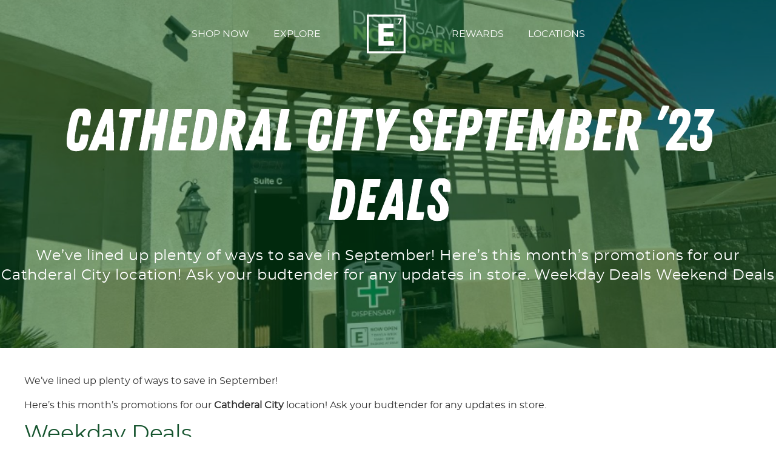

--- FILE ---
content_type: text/css
request_url: https://e7ca.com/wp-content/themes/element7/public/css/app.02172d.css
body_size: 4547
content:
*,:after,:before{border:0 solid #e5e7eb;box-sizing:border-box}:after,:before{--tw-content:""}html{-webkit-text-size-adjust:100%;font-family:ui-sans-serif,system-ui,-apple-system,Segoe UI,Roboto,Ubuntu,Cantarell,Noto Sans,sans-serif,BlinkMacSystemFont,Helvetica Neue,Arial,Apple Color Emoji,Segoe UI Emoji,Segoe UI Symbol,Noto Color Emoji;line-height:1.5;-moz-tab-size:4;tab-size:4}body{line-height:inherit;margin:0}hr{border-top-width:1px;color:inherit;height:0}abbr:where([title]){text-decoration:underline;-webkit-text-decoration:underline dotted currentColor;text-decoration:underline dotted currentColor}h1,h2,h3,h4,h5,h6{font-size:inherit;font-weight:inherit}a{color:inherit;text-decoration:inherit}b,strong{font-weight:bolder}code,kbd,pre,samp{font-family:ui-monospace,SFMono-Regular,Menlo,Monaco,Consolas,Liberation Mono,Courier New,monospace;font-size:1em}small{font-size:80%}sub,sup{font-size:75%;line-height:0;position:relative;vertical-align:initial}sub{bottom:-.25em}sup{top:-.5em}table{border-collapse:collapse;border-color:inherit;text-indent:0}button,input,optgroup,select,textarea{color:inherit;font-family:inherit;font-size:100%;font-weight:inherit;line-height:inherit;margin:0;padding:0}button,select{text-transform:none}[type=button],[type=reset],[type=submit],button{-webkit-appearance:button;background-color:initial;background-image:none}:-moz-focusring{outline:auto}:-moz-ui-invalid{box-shadow:none}progress{vertical-align:initial}::-webkit-inner-spin-button,::-webkit-outer-spin-button{height:auto}[type=search]{-webkit-appearance:textfield;outline-offset:-2px}::-webkit-search-decoration{-webkit-appearance:none}::-webkit-file-upload-button{-webkit-appearance:button;font:inherit}summary{display:list-item}blockquote,dd,dl,figure,h1,h2,h3,h4,h5,h6,hr,p,pre{margin:0}fieldset{margin:0}fieldset,legend{padding:0}menu,ol,ul{list-style:none;margin:0;padding:0}textarea{resize:vertical}input::-moz-placeholder,textarea::-moz-placeholder{color:#9ca3af;opacity:1}input::placeholder,textarea::placeholder{color:#9ca3af;opacity:1}[role=button],button{cursor:pointer}:disabled{cursor:default}audio,canvas,embed,iframe,img,object,svg,video{display:block;vertical-align:middle}img,video{height:auto;max-width:100%}[hidden]{display:none}*,:after,:before{--tw-border-spacing-x:0;--tw-border-spacing-y:0;--tw-translate-x:0;--tw-translate-y:0;--tw-rotate:0;--tw-skew-x:0;--tw-skew-y:0;--tw-scale-x:1;--tw-scale-y:1;--tw-pan-x: ;--tw-pan-y: ;--tw-pinch-zoom: ;--tw-scroll-snap-strictness:proximity;--tw-ordinal: ;--tw-slashed-zero: ;--tw-numeric-figure: ;--tw-numeric-spacing: ;--tw-numeric-fraction: ;--tw-ring-inset: ;--tw-ring-offset-width:0px;--tw-ring-offset-color:#fff;--tw-ring-color:rgba(59,130,246,.5);--tw-ring-offset-shadow:0 0 transparent;--tw-ring-shadow:0 0 transparent;--tw-shadow:0 0 transparent;--tw-shadow-colored:0 0 transparent;--tw-blur: ;--tw-brightness: ;--tw-contrast: ;--tw-grayscale: ;--tw-hue-rotate: ;--tw-invert: ;--tw-saturate: ;--tw-sepia: ;--tw-drop-shadow: ;--tw-backdrop-blur: ;--tw-backdrop-brightness: ;--tw-backdrop-contrast: ;--tw-backdrop-grayscale: ;--tw-backdrop-hue-rotate: ;--tw-backdrop-invert: ;--tw-backdrop-opacity: ;--tw-backdrop-saturate: ;--tw-backdrop-sepia: }::-webkit-backdrop{--tw-border-spacing-x:0;--tw-border-spacing-y:0;--tw-translate-x:0;--tw-translate-y:0;--tw-rotate:0;--tw-skew-x:0;--tw-skew-y:0;--tw-scale-x:1;--tw-scale-y:1;--tw-pan-x: ;--tw-pan-y: ;--tw-pinch-zoom: ;--tw-scroll-snap-strictness:proximity;--tw-ordinal: ;--tw-slashed-zero: ;--tw-numeric-figure: ;--tw-numeric-spacing: ;--tw-numeric-fraction: ;--tw-ring-inset: ;--tw-ring-offset-width:0px;--tw-ring-offset-color:#fff;--tw-ring-color:rgba(59,130,246,.5);--tw-ring-offset-shadow:0 0 transparent;--tw-ring-shadow:0 0 transparent;--tw-shadow:0 0 transparent;--tw-shadow-colored:0 0 transparent;--tw-blur: ;--tw-brightness: ;--tw-contrast: ;--tw-grayscale: ;--tw-hue-rotate: ;--tw-invert: ;--tw-saturate: ;--tw-sepia: ;--tw-drop-shadow: ;--tw-backdrop-blur: ;--tw-backdrop-brightness: ;--tw-backdrop-contrast: ;--tw-backdrop-grayscale: ;--tw-backdrop-hue-rotate: ;--tw-backdrop-invert: ;--tw-backdrop-opacity: ;--tw-backdrop-saturate: ;--tw-backdrop-sepia: }::backdrop{--tw-border-spacing-x:0;--tw-border-spacing-y:0;--tw-translate-x:0;--tw-translate-y:0;--tw-rotate:0;--tw-skew-x:0;--tw-skew-y:0;--tw-scale-x:1;--tw-scale-y:1;--tw-pan-x: ;--tw-pan-y: ;--tw-pinch-zoom: ;--tw-scroll-snap-strictness:proximity;--tw-ordinal: ;--tw-slashed-zero: ;--tw-numeric-figure: ;--tw-numeric-spacing: ;--tw-numeric-fraction: ;--tw-ring-inset: ;--tw-ring-offset-width:0px;--tw-ring-offset-color:#fff;--tw-ring-color:rgba(59,130,246,.5);--tw-ring-offset-shadow:0 0 transparent;--tw-ring-shadow:0 0 transparent;--tw-shadow:0 0 transparent;--tw-shadow-colored:0 0 transparent;--tw-blur: ;--tw-brightness: ;--tw-contrast: ;--tw-grayscale: ;--tw-hue-rotate: ;--tw-invert: ;--tw-saturate: ;--tw-sepia: ;--tw-drop-shadow: ;--tw-backdrop-blur: ;--tw-backdrop-brightness: ;--tw-backdrop-contrast: ;--tw-backdrop-grayscale: ;--tw-backdrop-hue-rotate: ;--tw-backdrop-invert: ;--tw-backdrop-opacity: ;--tw-backdrop-saturate: ;--tw-backdrop-sepia: }.container{width:100%}@media (min-width:640px){.container{max-width:640px}}@media (min-width:768px){.container{max-width:768px}}@media (min-width:1024px){.container{max-width:1024px}}@media (min-width:1280px){.container{max-width:1280px}}@media (min-width:1536px){.container{max-width:1536px}}@media (min-width:1680px){.container{max-width:1680px}}.sr-only{clip:rect(0,0,0,0);border-width:0;height:1px;margin:-1px;overflow:hidden;padding:0;position:absolute;white-space:nowrap;width:1px}.static{position:static}.fixed{position:fixed}.absolute{position:absolute}.relative{position:relative}.inset-x-0{left:0;right:0}.left-6{left:1.5rem}.top-4{top:1rem}.right-4{right:1rem}.bottom-4{bottom:1rem}.left-0{left:0}.right-0{right:0}.top-0{top:0}.z-20{z-index:20}.z-0{z-index:0}.z-10{z-index:10}.z-50{z-index:50}.col-span-1{grid-column:span 1/span 1}.col-span-4{grid-column:span 4/span 4}.col-span-3{grid-column:span 3/span 3}.m-auto{margin:auto}.mx-2{margin-left:.5rem;margin-right:.5rem}.mx-4{margin-left:1rem;margin-right:1rem}.mb-4{margin-bottom:1rem}.mb-6{margin-bottom:1.5rem}.mt-6{margin-top:1.5rem}.mr-2{margin-right:.5rem}.mb-2{margin-bottom:.5rem}.mb-0{margin-bottom:0}.mr-3{margin-right:.75rem}.mb-8{margin-bottom:2rem}.mt-10{margin-top:2.5rem}.ml-4{margin-left:1rem}.block{display:block}.inline-block{display:inline-block}.flex{display:flex}.grid{display:grid}.contents{display:contents}.hidden{display:none}.h-screen{height:100vh}.h-full{height:100%}.h-0{height:0}.min-h-full{min-height:100%}.w-auto{width:auto}.w-full{width:100%}.w-60{width:15rem}.w-16{width:4rem}.w-screen{width:100vw}.min-w-full{min-width:100%}.max-w-none{max-width:none}.flex-shrink-0{flex-shrink:0}.grid-cols-1{grid-template-columns:repeat(1,minmax(0,1fr))}.flex-row{flex-direction:row}.flex-col{flex-direction:column}.flex-wrap{flex-wrap:wrap}.items-center{align-items:center}.items-stretch{align-items:stretch}.justify-start{justify-content:flex-start}.justify-center{justify-content:center}.justify-between{justify-content:space-between}.space-y-3>:not([hidden])~:not([hidden]){--tw-space-y-reverse:0;margin-bottom:calc(.75rem*var(--tw-space-y-reverse));margin-top:calc(.75rem*(1 - var(--tw-space-y-reverse)))}.overflow-hidden{overflow:hidden}.rounded{border-radius:.25rem}.rounded-full{border-radius:9999px}.rounded-sm{border-radius:.125rem}.border-2{border-width:2px}.border-4{border-width:4px}.border{border-width:1px}.border-slate-500{--tw-border-opacity:1;border-color:rgba(100,116,139,var(--tw-border-opacity))}.border-white{--tw-border-opacity:1;border-color:rgba(255,255,255,var(--tw-border-opacity))}.border-transparent{border-color:transparent}.border-green-800{--tw-border-opacity:1;border-color:rgba(22,101,52,var(--tw-border-opacity))}.border-green-700{--tw-border-opacity:1;border-color:rgba(21,128,61,var(--tw-border-opacity))}.bg-indigo-400{--tw-bg-opacity:1;background-color:rgba(129,140,248,var(--tw-bg-opacity))}.bg-green-400{--tw-bg-opacity:1;background-color:rgba(74,222,128,var(--tw-bg-opacity))}.bg-yellow-400{--tw-bg-opacity:1;background-color:rgba(250,204,21,var(--tw-bg-opacity))}.bg-red-400{--tw-bg-opacity:1;background-color:rgba(248,113,113,var(--tw-bg-opacity))}.bg-transparent{background-color:initial}.bg-gray-200{--tw-bg-opacity:1;background-color:rgba(229,231,235,var(--tw-bg-opacity))}.bg-green-800{--tw-bg-opacity:1;background-color:rgba(22,101,52,var(--tw-bg-opacity))}.bg-green-600{--tw-bg-opacity:1;background-color:rgba(22,163,74,var(--tw-bg-opacity))}.bg-green-700{--tw-bg-opacity:1;background-color:rgba(21,128,61,var(--tw-bg-opacity))}.bg-green-900{--tw-bg-opacity:1;background-color:rgba(20,83,45,var(--tw-bg-opacity))}.bg-white{--tw-bg-opacity:1;background-color:rgba(255,255,255,var(--tw-bg-opacity))}.fill-white{fill:#fff}.object-cover{object-fit:cover}.p-10{padding:2.5rem}.p-4{padding:1rem}.p-2{padding:.5rem}.px-8{padding-left:2rem;padding-right:2rem}.py-2{padding-bottom:.5rem;padding-top:.5rem}.px-4{padding-left:1rem;padding-right:1rem}.py-10{padding-bottom:2.5rem;padding-top:2.5rem}.px-6{padding-left:1.5rem;padding-right:1.5rem}.py-4{padding-bottom:1rem;padding-top:1rem}.px-3{padding-left:.75rem;padding-right:.75rem}.py-1{padding-bottom:.25rem;padding-top:.25rem}.py-8{padding-bottom:2rem;padding-top:2rem}.py-6{padding-bottom:1.5rem;padding-top:1.5rem}.px-5{padding-left:1.25rem;padding-right:1.25rem}.pt-8{padding-top:2rem}.pt-4{padding-top:1rem}.pb-20{padding-bottom:5rem}.pt-40{padding-top:10rem}.pt-20{padding-top:5rem}.pb-2{padding-bottom:.5rem}.pb-4{padding-bottom:1rem}.pt-6{padding-top:1.5rem}.pb-6{padding-bottom:1.5rem}.pt-2{padding-top:.5rem}.pt-5{padding-top:1.25rem}.text-left{text-align:left}.text-center{text-align:center}.text-2xl{font-size:1.5rem;line-height:2rem}.text-4xl{font-size:2.25rem;line-height:2.5rem}.text-lg{font-size:1.125rem;line-height:1.75rem}.text-5xl{font-size:3rem;line-height:1}.text-6xl{font-size:3.75rem;line-height:1}.text-xl{font-size:1.25rem;line-height:1.75rem}.text-base{font-size:1rem;line-height:1.5rem}.text-sm{font-size:.875rem;line-height:1.25rem}.font-normal{font-weight:400}.font-bold{font-weight:700}.font-semibold{font-weight:600}.font-light{font-weight:300}.text-indigo-50{--tw-text-opacity:1;color:rgba(238,242,255,var(--tw-text-opacity))}.text-green-50{--tw-text-opacity:1;color:rgba(240,253,244,var(--tw-text-opacity))}.text-yellow-50{--tw-text-opacity:1;color:rgba(254,252,232,var(--tw-text-opacity))}.text-red-50{--tw-text-opacity:1;color:rgba(254,242,242,var(--tw-text-opacity))}.text-white{--tw-text-opacity:1;color:rgba(255,255,255,var(--tw-text-opacity))}.text-green-800{--tw-text-opacity:1;color:rgba(22,101,52,var(--tw-text-opacity))}.text-gray-700{--tw-text-opacity:1;color:rgba(55,65,81,var(--tw-text-opacity))}.text-green-200{--tw-text-opacity:1;color:rgba(187,247,208,var(--tw-text-opacity))}.opacity-0{opacity:0}.opacity-95{opacity:.95}.shadow-lg{--tw-shadow:0 10px 15px -3px rgba(0,0,0,.1),0 4px 6px -4px rgba(0,0,0,.1);--tw-shadow-colored:0 10px 15px -3px var(--tw-shadow-color),0 4px 6px -4px var(--tw-shadow-color)}.shadow,.shadow-lg{box-shadow:0 0 transparent,0 0 transparent,var(--tw-shadow);box-shadow:var(--tw-ring-offset-shadow,0 0 transparent),var(--tw-ring-shadow,0 0 transparent),var(--tw-shadow)}.shadow{--tw-shadow:0 1px 3px 0 rgba(0,0,0,.1),0 1px 2px -1px rgba(0,0,0,.1);--tw-shadow-colored:0 1px 3px 0 var(--tw-shadow-color),0 1px 2px -1px var(--tw-shadow-color)}.outline{outline-style:solid}.transition{transition-property:color,background-color,border-color,fill,stroke,opacity,box-shadow,transform,filter,-webkit-text-decoration-color,-webkit-backdrop-filter;transition-property:color,background-color,border-color,text-decoration-color,fill,stroke,opacity,box-shadow,transform,filter,backdrop-filter;transition-property:color,background-color,border-color,text-decoration-color,fill,stroke,opacity,box-shadow,transform,filter,backdrop-filter,-webkit-text-decoration-color,-webkit-backdrop-filter;transition-timing-function:cubic-bezier(.4,0,.2,1)}.duration-150,.transition{transition-duration:.15s}.duration-700{transition-duration:.7s}@font-face{font-display:swap;font-family:Zing Rust;font-style:normal;font-weight:700;src:url(/wp-content/themes/element7/public/fonts/ZingRustDemo-Base.4daf36.woff2) format("woff2"),url(/wp-content/themes/element7/public/fonts/ZingRustDemo-Base.8d0ede.woff) format("woff"),url(/wp-content/themes/element7/public/fonts/ZingRustDemo-Base.01e7ad.ttf) format("truetype")}@font-face{font-display:swap;font-family:Montserrat;font-style:normal;font-weight:500;src:url(/wp-content/themes/element7/public/fonts/montserrat-regular-webfont.0614c4.woff2) format("woff2"),url(/wp-content/themes/element7/public/fonts/montserrat-regular-webfont.97518c.woff) format("woff"),url(/wp-content/themes/element7/public/fonts/montserrat-regular-webfont.1cba4d.ttf) format("truetype")}.font-zing-rust{font-family:Zing Rust,sans-serif}.h-80vh,.md\:h-80vh{height:80vh}body{color:#303030;font-family:Montserrat,sans-serif;font-size:1rem;font-weight:400;line-height:1.77}html{background-color:#fff;scroll-behavior:smooth}body::-webkit-scrollbar{width:.8rem}body::-webkit-scrollbar-track{border-radius:0}body::-webkit-scrollbar-thumb{background-color:#0b7514;border-radius:0}h1,h2,h3,h4,h5,h6{--tw-text-opacity:1;color:rgba(20,83,45,var(--tw-text-opacity));font-family:Montserrat,sans-serif;line-height:1.2!important;margin-bottom:.75rem}h1{font-size:3rem;line-height:1}h2{font-size:2.25rem;line-height:2.5rem}h3{font-size:1.5rem;line-height:2rem}p{margin-bottom:.75rem}.border-4{border-width:5px}.border-8{border-width:15px}.collapse:not(.show){display:none}.collapsing{height:0;overflow:hidden;transition:height .35s ease}.letter-spacing{letter-spacing:.88px}.button{text-transform:uppercase}.container{margin-left:auto;margin-right:auto}.location-content h2{font-family:Zing Rust}.age-gate__headline{--tw-text-opacity:1;color:rgba(255,255,255,var(--tw-text-opacity));font-size:1.875rem;line-height:2.25rem}.navigation.posts-navigation{display:flex;justify-content:center;padding-bottom:1rem;padding-top:1rem}.navigation.posts-navigation .nav-previous a{--tw-border-opacity:1;--tw-text-opacity:1;background-color:initial;border-color:rgba(22,101,52,var(--tw-border-opacity));border-width:5px;color:rgba(22,101,52,var(--tw-text-opacity));display:inline-block;font-weight:700;margin-right:.5rem;padding:.5rem 2rem;transition-duration:.15s;transition-property:color,background-color,border-color,fill,stroke,opacity,box-shadow,transform,filter,-webkit-text-decoration-color,-webkit-backdrop-filter;transition-property:color,background-color,border-color,text-decoration-color,fill,stroke,opacity,box-shadow,transform,filter,backdrop-filter;transition-property:color,background-color,border-color,text-decoration-color,fill,stroke,opacity,box-shadow,transform,filter,backdrop-filter,-webkit-text-decoration-color,-webkit-backdrop-filter;transition-timing-function:cubic-bezier(.4,0,.2,1)}.navigation.posts-navigation .nav-previous a:hover{--tw-bg-opacity:1;--tw-text-opacity:1;background-color:rgba(22,101,52,var(--tw-bg-opacity));color:rgba(255,255,255,var(--tw-text-opacity))}@media (min-width:768px){.navigation.posts-navigation .nav-previous a{font-size:1.125rem;line-height:1.75rem}}.navigation.posts-navigation .nav-next a{--tw-border-opacity:1;--tw-text-opacity:1;background-color:initial;border-color:rgba(22,101,52,var(--tw-border-opacity));border-width:5px;color:rgba(22,101,52,var(--tw-text-opacity));display:inline-block;font-weight:700;margin-right:.5rem;padding:.5rem 2rem;transition-duration:.15s;transition-property:color,background-color,border-color,fill,stroke,opacity,box-shadow,transform,filter,-webkit-text-decoration-color,-webkit-backdrop-filter;transition-property:color,background-color,border-color,text-decoration-color,fill,stroke,opacity,box-shadow,transform,filter,backdrop-filter;transition-property:color,background-color,border-color,text-decoration-color,fill,stroke,opacity,box-shadow,transform,filter,backdrop-filter,-webkit-text-decoration-color,-webkit-backdrop-filter;transition-timing-function:cubic-bezier(.4,0,.2,1)}.navigation.posts-navigation .nav-next a:hover{--tw-bg-opacity:1;--tw-text-opacity:1;background-color:rgba(22,101,52,var(--tw-bg-opacity));color:rgba(255,255,255,var(--tw-text-opacity))}@media (min-width:768px){.navigation.posts-navigation .nav-next a{font-size:1.125rem;line-height:1.75rem}}.cursor-direction{border-radius:50%;height:20px;mix-blend-mode:multiply;pointer-events:none;position:fixed;transition:transform .2s ease-in;width:20px;z-index:99999}.wp-block-button a.wp-block-button__link{border-width:5px;-webkit-text-decoration-line:none;text-decoration-line:none;text-transform:uppercase}.wp-block-button a.wp-block-button__link:hover{--tw-bg-opacity:1;--tw-text-opacity:1;background-color:rgba(22,101,52,var(--tw-bg-opacity));color:rgba(255,255,255,var(--tw-text-opacity))}.mobile-toggle{height:40px;padding:15px;position:absolute;right:0;width:40px}.mobile-toggle span{border-radius:10px;height:2px;left:8px;position:absolute;top:10px;width:25px}.mobile-toggle span:nth-child(2){top:19px}.mobile-toggle span:nth-child(3){top:28px}.mobile-toggle.open span:first-child{top:20px;transform:rotate(-45deg)}.mobile-toggle.open span:nth-child(2){opacity:0;top:20px}.mobile-toggle.open span:nth-child(3){top:20px;transform:rotate(45deg)}@media only screen and (max-width:976px){.toggle-menu-class{max-height:26rem;overflow-y:auto}}@media only screen and (min-width:976px){.dropdown-menu .dropdown .author-submenu,.dropdown-menu .dropdown .submenu{opacity:0;top:calc(100% + 20px);transition:.5s;visibility:hidden}.dropdown-menu .dropdown:hover>.submenu{opacity:1;top:100%;visibility:visible}.dropdown-menu .dropdown:hover>.dropdown-submenu{top:20px}.dropdown-menu .dropdown:hover>.author-submenu{opacity:1;transform:translateY(5%);visibility:visible}}.dropdown a:hover path,.dropdown-menu a:hover path{fill:#007fb3}.submenu li:last-child{padding-bottom:20px}.location-card{--tw-text-opacity:1;color:rgba(255,255,255,var(--tw-text-opacity));position:relative}.location-card:before{background:linear-gradient(0deg,rgba(6,72,12,.5),transparent);bottom:0;content:"";left:0;position:absolute;right:0;top:0;z-index:1}.location-content{padding-bottom:10rem}.location-content h2{font-family:Zing Rust,sans-serif}.shop-categories{margin-bottom:5rem;padding-bottom:5rem;padding-top:5rem}.shop-categories p:not(.has-text-color){--tw-text-opacity:1;color:rgba(255,255,255,var(--tw-text-opacity))}.shop-categories .wp-block-image{--tw-border-opacity:1;border-color:rgba(255,255,255,var(--tw-border-opacity));border-width:15px;margin-bottom:1rem}.slick-slide{margin:0 12px}.slick-list{margin:0 -12px}.slick-next,.slick-prev{background:transparent;border-bottom:10px solid transparent;border-right:20px solid #bdbdbd;border-top:10px solid transparent;bottom:0;color:transparent!important;height:0;left:0;margin:auto;opacity:0;position:absolute;top:0;visibility:hidden;width:0;z-index:2}.slick-next{left:auto;right:0;transform:rotate(180deg)}.brand-slider:hover .slick-arrow{opacity:1;visibility:visible}.brand-logo{align-items:center;display:flex!important;justify-content:center;min-height:193px}.my-mfp-zoom-in .zoom-anim-dialog{opacity:0;transform:scale(.8);transition:all .2s ease-in}.my-mfp-zoom-in.mfp-ready .zoom-anim-dialog{opacity:1;transform:scale(1)}.mfp-close-btn-in .mfp-close,.mfp-close-btn-in .mfp-close:active{color:transparent;margin-right:20px;margin-top:19px;opacity:1;top:0;width:40px}.mfp-close-btn-in .mfp-close:active,.mfp-close-btn-in .mfp-close:hover{animation:rotate 5s linear infinite normal}.mfp-bg.my-mfp-zoom-in{background:transparent}.mfp-zoom-blur{-moz-filter:blur(10px);-o-filter:blur(10px);-ms-filter:blur(10px);filter:blur(10px)}.preloader{background-color:#fff;height:100%;left:0;position:fixed;top:0;width:100%;z-index:9999999}.preloader-lds{height:150px;left:0;right:0;width:150px}.accordion-button:after,.preloader-lds{bottom:0;display:inline-block;margin:auto;position:absolute;top:0}.accordion-button:after{border:2px solid #2f7938;border-left:0;border-top:0;content:"";height:10px;right:18px;transform:rotate(45deg);width:10px}.accordion-button[aria-expanded=false]{border-bottom:0!important}.accordion-button[aria-expanded=true]{border-bottom-left-radius:0;border-bottom-right-radius:0}.accordion-button[aria-expanded=true]:after{transform:rotate(225deg)}.page>.banner-area:before{background:#0b7514}.banner-area:before{background:rgba(3,82,27,.5);bottom:0;content:"";left:0;position:absolute;right:0;top:0;z-index:1}.google-map iframe{height:450px;width:100%}.footer-area:before{background:rgba(36,83,40,.8);bottom:0;content:"";left:0;position:absolute;right:0;top:0;z-index:1}.footer-area{background:url(/wp-content/themes/element7/public/images/footer-bg.dd52cd.png) no-repeat;background-color:#16a34a;background-size:cover}.shop-nav a{--tw-text-opacity:1;color:rgba(255,255,255,var(--tw-text-opacity));padding-left:1.5rem;padding-right:1.5rem}#shop-wrap body{background:url(/wp-content/themes/element7/public/images/footer-bg.dd52cd.png) no-repeat!important;background-size:cover!important}.page-content a{--tw-text-opacity:1;color:rgba(22,101,52,var(--tw-text-opacity));font-weight:700;-webkit-text-decoration-line:underline;text-decoration-line:underline}.page-content a:hover{--tw-text-opacity:1;color:rgba(17,24,39,var(--tw-text-opacity));-webkit-text-decoration-line:none;text-decoration-line:none}.hover\:bg-white:hover{--tw-bg-opacity:1;background-color:rgba(255,255,255,var(--tw-bg-opacity))}.hover\:bg-green-800:hover{--tw-bg-opacity:1;background-color:rgba(22,101,52,var(--tw-bg-opacity))}.hover\:bg-green-600:hover{--tw-bg-opacity:1;background-color:rgba(22,163,74,var(--tw-bg-opacity))}.hover\:text-green-800:hover{--tw-text-opacity:1;color:rgba(22,101,52,var(--tw-text-opacity))}.hover\:text-white:hover{--tw-text-opacity:1;color:rgba(255,255,255,var(--tw-text-opacity))}.hover\:text-green-200:hover{--tw-text-opacity:1;color:rgba(187,247,208,var(--tw-text-opacity))}.hover\:ease-in-out:hover{transition-timing-function:cubic-bezier(.4,0,.2,1)}.focus\:not-sr-only:focus{clip:auto;height:auto;margin:0;overflow:visible;padding:0;position:static;white-space:normal;width:auto}.group:hover .group-hover\:text-green-800{--tw-text-opacity:1;color:rgba(22,101,52,var(--tw-text-opacity))}@media (min-width:768px){.md\:top-2{top:.5rem}.md\:col-span-7{grid-column:span 7/span 7}.md\:col-span-5{grid-column:span 5/span 5}.md\:col-span-2{grid-column:span 2/span 2}.md\:col-span-3{grid-column:span 3/span 3}.md\:col-span-9{grid-column:span 9/span 9}.md\:mb-0{margin-bottom:0}.md\:grid-cols-12{grid-template-columns:repeat(12,minmax(0,1fr))}.md\:grid-cols-2{grid-template-columns:repeat(2,minmax(0,1fr))}.md\:grid-cols-8{grid-template-columns:repeat(8,minmax(0,1fr))}.md\:flex-row{flex-direction:row}.md\:px-32{padding-left:8rem;padding-right:8rem}.md\:px-10{padding-left:2.5rem;padding-right:2.5rem}.md\:px-8{padding-left:2rem;padding-right:2rem}.md\:pt-40{padding-top:10rem}.md\:pt-0{padding-top:0}.md\:text-3xl{font-size:1.875rem;line-height:2.25rem}.md\:text-lg{font-size:1.125rem;line-height:1.75rem}}@media (min-width:1024px){.lg\:relative{position:relative}.lg\:col-span-4{grid-column:span 4/span 4}.lg\:col-span-2{grid-column:span 2/span 2}.lg\:mx-14{margin-left:3.5rem;margin-right:3.5rem}.lg\:mt-0{margin-top:0}.lg\:flex{display:flex}.lg\:hidden{display:none}.lg\:grid-cols-4{grid-template-columns:repeat(4,minmax(0,1fr))}.lg\:justify-center{justify-content:center}.lg\:bg-transparent{background-color:initial}.lg\:p-14{padding:3.5rem}.lg\:p-5{padding:1.25rem}.lg\:py-16{padding-bottom:4rem;padding-top:4rem}.lg\:text-8xl{font-size:6rem;line-height:1}.lg\:text-2xl{font-size:1.5rem;line-height:2rem}.lg\:shadow-none{--tw-shadow:0 0 transparent;--tw-shadow-colored:0 0 transparent;box-shadow:0 0 transparent,0 0 transparent,var(--tw-shadow);box-shadow:var(--tw-ring-offset-shadow,0 0 transparent),var(--tw-ring-shadow,0 0 transparent),var(--tw-shadow)}}@media (min-width:1680px){.\33xl\:grid-cols-6{grid-template-columns:repeat(6,minmax(0,1fr))}}

--- FILE ---
content_type: application/x-javascript
request_url: https://e7ca.com/wp-content/themes/element7/public/js/app.5334eb.js
body_size: -193
content:
"use strict";(self.webpackChunksage=self.webpackChunksage||[]).push([[143],{537:(e,a,t)=>{var n=t(575);t(708);const s=async e=>{e&&console.error(e),function(){for(var e=document.getElementsByTagName("a"),a=0;a<e.length;a++){var t=e[a];t.getAttribute("href")&&t.hostname!==location.hostname&&(t.target="_blank")}}()};(0,n.Z)(s)},362:()=>{}},e=>{var a=a=>e(e.s=a);e.O(0,[575,708],(()=>(a(537),a(362)))),e.O()}]);

--- FILE ---
content_type: image/svg+xml
request_url: https://e7ca.com/wp-content/themes/element7/public/images/element-7-dispensaries.7c1278.svg
body_size: -167
content:
<svg xmlns="http://www.w3.org/2000/svg" viewBox="0 0 141.73 141.73"><defs><style>.cls-1{fill:#ffffff;}</style></defs><title>icon</title><g id="Layer_2" data-name="Layer 2"><g id="LOGO"><path class="cls-1" d="M0,0V141.73H141.73V0ZM134.25,134.25H7.48V7.48H134.25Z"/><path class="cls-1" d="M42.52,114V33H97.84V49.1H61.53V65H95.62V80.1H61.53V97.49H99.21V114Z"/><path class="cls-1" d="M119.72,34.21h-4.88l7.42-15.91h-8.89v-4h13.77v3.37Z"/></g></g></svg>

--- FILE ---
content_type: image/svg+xml
request_url: https://e7ca.com/wp-content/themes/element7/public/images/element-7-dispensary.ee4779.svg
body_size: 364
content:
<svg id="Group_3329" data-name="Group 3329" xmlns="http://www.w3.org/2000/svg" width="482.196" height="69.4" viewBox="0 0 482.196 69.4">
  <path id="Path_288" data-name="Path 288" d="M3.6,344.26v69.4H73v-69.4ZM69.338,410H7.262V347.922H69.338V410Z" transform="translate(-3.6 -344.26)" fill="#fff"/>
  <g id="Group_5" data-name="Group 5" transform="translate(93.43 16.524)">
    <path id="Path_289" data-name="Path 289" d="M144.468,387.541h28.316v-2.916H144.468V371.485h30.1V368.63H141.39v36.351h33.469v-2.909H144.468Z" transform="translate(-141.39 -368.63)" fill="#fff"/>
    <path id="Path_290" data-name="Path 290" d="M206.778,368.63H203.7v36.351h30.933v-2.909H206.778Z" transform="translate(-161.45 -368.63)" fill="#fff"/>
    <path id="Path_291" data-name="Path 291" d="M266.788,387.541H295.1v-2.916H266.788V371.485h30.1V368.63H263.71v36.351h33.469v-2.909H266.788Z" transform="translate(-180.77 -368.63)" fill="#fff"/>
    <path id="Path_292" data-name="Path 292" d="M353.653,401.116,334.322,368.63H330.85v36.351h3.078V373.824l18.274,30.75.237.407h2.434l18.511-31.157v31.157h3.024V368.63H372.93Z" transform="translate(-202.385 -368.63)" fill="#fff"/>
    <path id="Path_293" data-name="Path 293" d="M420,387.541h28.323v-2.916H420V371.485h30.113V368.63H416.92v36.351H450.4v-2.909H420Z" transform="translate(-230.094 -368.63)" fill="#fff"/>
    <path id="Path_294" data-name="Path 294" d="M518.312,400.7l-30.764-31.815-.244-.251H484.07v36.351h3.078v-32.12l30.825,31.869.237.251h3.248V368.63h-3.146Z" transform="translate(-251.712 -368.63)" fill="#fff"/>
    <path id="Path_295" data-name="Path 295" d="M562.84,371.485h16.924v33.5H582.9v-33.5h16.918V368.63H562.84Z" transform="translate(-277.071 -368.63)" fill="#fff"/>
    <path id="Path_296" data-name="Path 296" d="M670.04,371.09v2.794h25.048c-6.32,5.221-11,10.089-13.921,14.5a32.6,32.6,0,0,0-5.309,16.524l-.041.861h3.072l.041-.773a31.89,31.89,0,0,1,6.292-17.175c3.167-4.292,8.143-8.937,14.8-13.812l.332-.244V371.09Z" transform="translate(-311.583 -369.422)" fill="#fff"/>
  </g>
  <path id="Path_297" data-name="Path 297" d="M34.3,407.727V368.06H61.389v7.9H43.6v7.784H60.3v7.4H43.6v8.516H62.06v8.069Z" transform="translate(-13.484 -351.922)" fill="#fff"/>
  <path id="Path_298" data-name="Path 298" d="M88.572,364.34H86.179l3.634-7.791H85.46V354.61H92.2v1.648l-3.634,8.076Z" transform="translate(-29.954 -347.592)" fill="#fff"/>
</svg>


--- FILE ---
content_type: image/svg+xml
request_url: https://e7ca.com/wp-content/themes/element7/public/images/explorers-circle.f4eca3.svg
body_size: 57245
content:
<svg xmlns="http://www.w3.org/2000/svg" width="270.642" height="168.257" viewBox="0 0 270.642 168.257">
  <g id="Layer_1-2" transform="translate(0.05 0.01)">
    <g id="Group_7" data-name="Group 7" transform="translate(-0.05 -0.01)">
      <g id="Group_4" data-name="Group 4" transform="translate(0 0)">
        <path id="Path_4" data-name="Path 4" d="M74.866,26.2l-.237-.237-.049.045.192.286Z" transform="translate(-46.464 -16.176)" fill="#fff"/>
        <rect id="Rectangle_13" data-name="Rectangle 13" width="0.286" height="0.335" transform="translate(31.31 6.97)" fill="#fff"/>
        <rect id="Rectangle_14" data-name="Rectangle 14" width="0.335" height="0.335" transform="translate(29.069 8.541)" fill="#fff"/>
        <path id="Path_5" data-name="Path 5" d="M76.444,25.486l.241-.241-.049-.045-.286.188Z" transform="translate(-47.568 -15.703)" fill="#fff"/>
        <path id="Path_6" data-name="Path 6" d="M74.915,23.55H74.58l.094.237Z" transform="translate(-46.464 -14.674)" fill="#fff"/>
        <path id="Path_7" data-name="Path 7" d="M78.237,23.742,78,23.55v.335Z" transform="translate(-48.596 -14.674)" fill="#fff"/>
        <path id="Path_8" data-name="Path 8" d="M76.636,23.55H76.35l.286.335Z" transform="translate(-47.568 -14.674)" fill="#fff"/>
        <path id="Path_9" data-name="Path 9" d="M77.11,24.726l.335-.286H77.11Z" transform="translate(-48.041 -15.229)" fill="#fff"/>
        <path id="Path_10" data-name="Path 10" d="M137.05,23.235l.03-.011c-.026-.008-.06-.023-.09-.034A.278.278,0,0,0,137.05,23.235Z" transform="translate(-85.362 -14.45)" fill="#fff"/>
        <path id="Path_11" data-name="Path 11" d="M83.82,19.992h.622v-.335l-.622-.286Z" transform="translate(-52.223 -12.069)" fill="#fff"/>
        <rect id="Rectangle_15" data-name="Rectangle 15" width="0.335" height="0.286" transform="translate(52.11 10.786)" fill="#fff"/>
        <path id="Path_12" data-name="Path 12" d="M80.855,27.337a.678.678,0,0,1,.008-.083c-.008-.015-.011-.034-.034-.034l-.049.068.049.124C80.844,27.378,80.844,27.363,80.855,27.337Z" transform="translate(-50.329 -16.962)" fill="#fff"/>
        <path id="Path_13" data-name="Path 13" d="M79.16,30.67a.222.222,0,0,0,.034.049l.053-.023a.759.759,0,0,0-.087-.026Z" transform="translate(-49.319 -19.112)" fill="#fff"/>
        <path id="Path_14" data-name="Path 14" d="M121.43,48.227l.094.049.237-.192-.094-.094Z" transform="translate(-75.664 -29.907)" fill="#fff"/>
        <path id="Path_15" data-name="Path 15" d="M123.2,46.98l.335.332V46.98Z" transform="translate(-76.768 -29.277)" fill="#fff"/>
        <path id="Path_16" data-name="Path 16" d="M119.91,31.15v.286l.286-.286Z" transform="translate(-74.717 -19.411)" fill="#fff"/>
        <path id="Path_17" data-name="Path 17" d="M79.963,18.01h0a.159.159,0,0,0-.045-.06l-.068.026Z" transform="translate(-49.749 -11.184)" fill="#fff"/>
        <path id="Path_18" data-name="Path 18" d="M74.58,19.37v.286l.286-.094Z" transform="translate(-46.464 -12.069)" fill="#fff"/>
        <rect id="Rectangle_16" data-name="Rectangle 16" width="0.286" height="0.094" transform="translate(28.782 7.399)" fill="#fff"/>
        <rect id="Rectangle_17" data-name="Rectangle 17" width="0.335" height="0.335" transform="translate(34.125 8.876)" fill="#fff"/>
        <path id="Path_19" data-name="Path 19" d="M90.865,25.2H90.53l.1.286Z" transform="translate(-56.405 -15.703)" fill="#fff"/>
        <path id="Path_20" data-name="Path 20" d="M119.02,27.175l.335-.335h-.335Z" transform="translate(-74.162 -16.725)" fill="#fff"/>
        <path id="Path_21" data-name="Path 21" d="M57.928,168.53l-.038.019h0l.038-.019Z" transform="translate(-36.062 -105.035)" fill="#fff"/>
        <path id="Path_22" data-name="Path 22" d="M47.266,176.89H46.98l.286.332Z" transform="translate(-29.262 -110.246)" fill="#fff"/>
        <path id="Path_23" data-name="Path 23" d="M33.288,192.166l-.143.286-.143.241h.622v-.576h.237l.1.576.953-.957h-.953v-.622l-.716.384L33,191.262l-.143-.1-.188-.094v.667l.332.237Z" transform="translate(-20.343 -119.084)" fill="#fff"/>
        <path id="Path_24" data-name="Path 24" d="M54.937,179.755l-.045.045.237.241.094-.1-.237-.237-.049.049v-.335l-.237.143Z" transform="translate(-34.074 -111.823)" fill="#fff"/>
        <path id="Path_25" data-name="Path 25" d="M48.072,184.553l.286-.475-.094-.143-.143-.1-.192-.143-.188-.094v.953Z" transform="translate(-29.736 -114.428)" fill="#fff"/>
        <path id="Path_26" data-name="Path 26" d="M62.93,173.045h.381c.158,0,.237-.113.237-.335h-.381C63.009,172.74,62.93,172.853,62.93,173.045Z" transform="translate(-39.203 -107.641)" fill="#fff"/>
        <path id="Path_27" data-name="Path 27" d="M53.94,173.974a.3.3,0,0,0,.06.079l.132-.034a.687.687,0,0,0-.192-.049Z" transform="translate(-33.6 -108.426)" fill="#fff"/>
        <path id="Path_28" data-name="Path 28" d="M35.294,196l.241-.049v-.569H35.2Z" transform="translate(-21.92 -121.77)" fill="#fff"/>
        <path id="Path_29" data-name="Path 29" d="M60.73,173.6h-.381c-.094,0-.143.064-.143.192v.143a1.241,1.241,0,0,1,.192.573l-.237.049-.079-.516a5.127,5.127,0,0,0-.682.753l1,.192.953.192v-.335h-.622V173.6Z" transform="translate(-37.003 -108.195)" fill="#fff"/>
        <path id="Path_30" data-name="Path 30" d="M32.03,196.951a.489.489,0,0,0,.192-.286l.049-.237.143-.237.192-.192v-.618h-.573v1.575Z" transform="translate(-19.944 -121.77)" fill="#fff"/>
        <path id="Path_31" data-name="Path 31" d="M45.33,186.8l.908-.667H45.33Z" transform="translate(-28.234 -116.005)" fill="#fff"/>
        <path id="Path_32" data-name="Path 32" d="M30.807,190.547,31,190.31H30.14v.332l.332.335.192-.286Z" transform="translate(-18.766 -118.61)" fill="#fff"/>
        <path id="Path_33" data-name="Path 33" d="M43.941,188.522h.049l.286-.049a.5.5,0,0,1,.237.049l-.286-.622-.667.286C43.624,188.409,43.752,188.522,43.941,188.522Z" transform="translate(-27.131 -117.108)" fill="#fff"/>
        <rect id="Rectangle_18" data-name="Rectangle 18" width="0.335" height="0.286" transform="translate(14.233 69.839)" fill="#fff"/>
        <path id="Path_34" data-name="Path 34" d="M47.1,178.248l-.094-.286-.094-.192h-.667c-.034.222-.143.335-.335.335h-.049l-.286-.049a.5.5,0,0,0-.237.049v.286h.622v.953c.731-.286,1.111-.652,1.145-1.1Z" transform="translate(-28.24 -110.794)" fill="#fff"/>
        <path id="Path_35" data-name="Path 35" d="M67.2,180.43l-.094.1.286.188.049-.045Z" transform="translate(-41.809 -112.452)" fill="#fff"/>
        <path id="Path_36" data-name="Path 36" d="M51.28,186.224l.286.241v-.335Z" transform="translate(-31.942 -116.005)" fill="#fff"/>
        <path id="Path_37" data-name="Path 37" d="M61.16,174.48l.015.1a1.37,1.37,0,0,1,.128-.1Z" transform="translate(-38.1 -108.744)" fill="#fff"/>
        <path id="Path_38" data-name="Path 38" d="M64.866,178.105l-.286-.335v.335Z" transform="translate(-40.232 -110.794)" fill="#fff"/>
        <path id="Path_39" data-name="Path 39" d="M25.06,193.545c.019.019.03.045.053.057l-.011-.072-.041.011Z" transform="translate(-15.6 -120.617)" fill="#fff"/>
        <path id="Path_40" data-name="Path 40" d="M24.31,203.256l.335-.286H24.31Z" transform="translate(-15.133 -126.501)" fill="#fff"/>
        <path id="Path_41" data-name="Path 41" d="M28.99,190.02l.023.015h.011S29,190.024,28.99,190.02Z" transform="translate(-18.05 -118.429)" fill="#fff"/>
        <path id="Path_42" data-name="Path 42" d="M58.394,182.71l-.286.049H57.87v.286h.953A.414.414,0,0,0,58.394,182.71Z" transform="translate(-36.05 -113.873)" fill="#fff"/>
        <path id="Path_43" data-name="Path 43" d="M56.624,181.382l-.524.237.094.192h.573l.192-.192a.706.706,0,0,1,.192-.143h.859v-.286H56.529Z" transform="translate(-34.946 -112.926)" fill="#fff"/>
        <path id="Path_44" data-name="Path 44" d="M52.176,183.12a.427.427,0,0,1-.429.38l-.237-.049a.349.349,0,0,0-.143-.049.184.184,0,0,0-.143.049v-.622l-.622.286-.143.286-.094.192-.094.192h.667v.286l.237.237-.237.094a.62.62,0,0,0,.573.335l.335-.049h.38c-.192-.286-.316-.478-.38-.573l-.286-.237.094-.094.237.286-.049.049.667-.335v-.429c-.034-.128-.143-.207-.335-.237Z" transform="translate(-31.313 -113.948)" fill="#fff"/>
        <path id="Path_45" data-name="Path 45" d="M50.27,182.191l.335.381v-.622Z" transform="translate(-31.313 -113.4)" fill="#fff"/>
        <path id="Path_46" data-name="Path 46" d="M53.181,181.95l-.381.335h.622Z" transform="translate(-32.89 -113.4)" fill="#fff"/>
        <path id="Path_47" data-name="Path 47" d="M57.165,70.782l-.094-.429a1.588,1.588,0,0,0-.429-.524l-.429-.478a2.378,2.378,0,0,1-.716-1,2.214,2.214,0,0,1-1.051-.761l-.429-.478c-.192-.158-.35-.3-.478-.429l-.765-.192-.765-.143a8.356,8.356,0,0,1-1.481-.524A5.854,5.854,0,0,0,49,65.44l-.765-.094-.716-.192a12.939,12.939,0,0,0-3.816-.765h-.622c-.316,0-.667-.015-1.051-.049l-.765-.143-.761-.094a2.472,2.472,0,0,1-.237-.143l-.049-.094-.049-.049a5.119,5.119,0,0,1-1.767.335,3.582,3.582,0,0,1-1.62-.381,1.626,1.626,0,0,0-.765-.237.709.709,0,0,0-.429.143,1.137,1.137,0,0,1-.429.143h-4.1a6.221,6.221,0,0,1-3.006.573h-.573l-.667-.524-.286-.237-.335-.237V62.249c.192-.35.429-.746.716-1.194l.667-1.1a16.467,16.467,0,0,0,1.194-2.291,14.378,14.378,0,0,1,1.239-2.385l.765-1.145.716-1.145.908-1.383.859-1.383.478-.667.524-.716a2.982,2.982,0,0,0,.478-1.481v-.143c0-.03.03-.064.094-.094l.094-.143.765-1c.286-.414.524-.78.716-1.1a2.815,2.815,0,0,1,.478-.716l.524-.622a4,4,0,0,0,.908-1.481,1.1,1.1,0,0,1,.381-.381l.286-.192.286-.143a3.49,3.49,0,0,1,1.526-.524,5.3,5.3,0,0,1,.716-.049h.622q1.43.526,1.669.622l1.1.335,1.051.335a9.482,9.482,0,0,1,2.1.908l1.239.81,1.288.81.908-.667.381-.286.38-.286c.094-.414.207-.908.335-1.481l.335-1.383h-.049l-.049-.094a.149.149,0,0,1-.094-.143v-.143a3.5,3.5,0,0,0-.335-1.383l-.335-.667-.335-.716a3.688,3.688,0,0,0-2.053-1.906,6.168,6.168,0,0,0-1.1-.381l-.573-.143-.573-.192a4.454,4.454,0,0,0-.667-.192l-.667-.143a2.341,2.341,0,0,1-1.239-.667,3.266,3.266,0,0,1-.049-.573,2.924,2.924,0,0,1,.192-1,3.055,3.055,0,0,1,.335-.667l.429-.667.573-.81.573-.859a7.914,7.914,0,0,0,.953-1.718A8.071,8.071,0,0,1,49.332,25a14.517,14.517,0,0,0,1.481-2.242l.622-1.239.622-1.194.049-.143-.049-.192v-.143a2.939,2.939,0,0,1,.143-.81l.143-.429.143-.478.286-1,.286-1,.192-.765a3.148,3.148,0,0,1,.237-.81,2.023,2.023,0,0,1,1.1-1.239h.049l.716-.192.667-.143a1.647,1.647,0,0,1,.381-.049,1.591,1.591,0,0,1,1,.335.2.2,0,0,0,.143.049h.143c.158,0,.252-.03.286-.094a.59.59,0,0,1,.478-.237h.524c.316-.03.667-.049,1.051-.049s.795.015,1.239.049l2.242.049a25.147,25.147,0,0,0,4.532-.335.554.554,0,0,1,.237-.049,1.367,1.367,0,0,1,.478.094l.381.094.335.094h.192a3.624,3.624,0,0,0,.524-.049l.381-.143.335-.049a1.65,1.65,0,0,1,.429.094l.192.049.237.094.524.049a2.5,2.5,0,0,0,.524-.049,5.371,5.371,0,0,1,1.288-.143,8.737,8.737,0,0,1,1.481.143l.667.143.667.143a3.705,3.705,0,0,0,.953.143,1.682,1.682,0,0,0,.429-.049,6.179,6.179,0,0,1,.716-.049,2.967,2.967,0,0,1,1.481.381,2.618,2.618,0,0,0,1.194.286h.286a1.869,1.869,0,0,1,.429-.049,3.144,3.144,0,0,1,.716.094l.524.192.524.143,1,.286.953.335a3.383,3.383,0,0,0,.667.143l.622.049a2.126,2.126,0,0,1,1.145.429,3.839,3.839,0,0,0,2.434.573h.286l.286-.953.143-.524.192-.524a1.057,1.057,0,0,1-.381-.908l.049-.478v-.478l-.049-.478v-.429a2.582,2.582,0,0,0-.237-.859,16.912,16.912,0,0,0-3.195-4.724,7.261,7.261,0,0,0-1.906-1.334l-1-.524L84.12,3.471a4.51,4.51,0,0,0-1.763-.286H78.491A.77.77,0,0,1,77.87,2.9l-.859-.049L76.152,2.8a3.553,3.553,0,0,0-1.575.286,7.2,7.2,0,0,0-1.718-.237,3.5,3.5,0,0,0-1.481.286l-.429-.143c-.192-.064-.335-.109-.429-.143H69.375l-1.1.049a6.043,6.043,0,0,1-2.193-.335.952.952,0,0,0-.286-.049.274.274,0,0,0-.192.049,1.4,1.4,0,0,1-.953.335h-.478l-.524-.049h-.429A2.94,2.94,0,0,0,61.6,3.23a1.635,1.635,0,0,1-.622.192l-.622.049h-.192a1.364,1.364,0,0,0-1,.335,2.545,2.545,0,0,0-1.145-.237h-.38l-.761.094-.765.094-1.194.049L53.721,4a17.567,17.567,0,0,1-2,.143h-.381a2.545,2.545,0,0,0-.478-.049,3.266,3.266,0,0,0-.573.049l-1.1.192a9.342,9.342,0,0,1-1.481.143,3.829,3.829,0,0,1-.667-.049,1.836,1.836,0,0,1-1.051.237h-.524a1.758,1.758,0,0,0-.478.143A1.561,1.561,0,0,1,44.465,5h-.716a1.157,1.157,0,0,0-.667.143,1.879,1.879,0,0,1-1,.237H39.552l-.908.049a2.5,2.5,0,0,0-.859.237,3.49,3.49,0,0,1-1.481.381,1.788,1.788,0,0,1-.573-.094l-.953-.335-.908-.286q.763-.763,1.763-1.624l-.143-.478L35.4,2.8c-.064-.316-.113-.558-.143-.716Q34.536,1.13,34.2.7L33.295.465,32.342.227A4.713,4.713,0,0,0,30.959-.01a2.5,2.5,0,0,0-.524.049l-.192.143L30.1.325a9.891,9.891,0,0,0-1.62.667l-.81.381-.765.381a14.238,14.238,0,0,0-2,1.145l-.908.716-.953.667a1.958,1.958,0,0,0-.381.286.522.522,0,0,0-.237.381,2.69,2.69,0,0,1-.667,1.194l-.478.478-.429.478a4.731,4.731,0,0,0-.143.908v.478l-.049.478a8.713,8.713,0,0,0-.192,1.812,8.076,8.076,0,0,0,.237,1.955,6.408,6.408,0,0,0,2.1,3.338l.286.094.192.094a5,5,0,0,0,2.242.573,4.769,4.769,0,0,0,1.145-.143,11.9,11.9,0,0,1,3.481-.573h.237l.335.049.335.049a1.323,1.323,0,0,0,.573-.094,1.626,1.626,0,0,1,.953-.237h.765a1.379,1.379,0,0,0,.524-.094,2.365,2.365,0,0,1,1.145-.237h.524l.573-.049a3.718,3.718,0,0,1,2.336-.667l.622.049h1a4.231,4.231,0,0,0,.716-.049l.335.237.286.192c.222.128.381.222.478.286l-.094.286-.049.237a1.5,1.5,0,0,0-.094.429v.192a10.355,10.355,0,0,1-.622,3.195,10.672,10.672,0,0,1-.524,1.337l-.622,1.288a18.711,18.711,0,0,0-1.1,2.622,2.059,2.059,0,0,0-.622.81l-.237.478-.237.478-.286.573L37.115,28a2.585,2.585,0,0,1-.667.81l-.143.381-.143.335-.192.573a5.474,5.474,0,0,1-3.722,3.722,15.208,15.208,0,0,1-3.53.622h-1.1l-.573.143a1.113,1.113,0,0,0-.524.192,2.033,2.033,0,0,1-.908.286h-.429l-.429.049a4.49,4.49,0,0,1-2,.622h-.286l-.286.049a1.022,1.022,0,0,0-.573.192,9.634,9.634,0,0,1-3.195,1.051,2.211,2.211,0,0,0-1.288.667,3.75,3.75,0,0,0-.524.716l-.286.381-.237.381.094.192.094.192a1.08,1.08,0,0,1,.094.381,3.628,3.628,0,0,0,.335,1.481l.286.667.335.622a2.97,2.97,0,0,0,1.669,1.288,3.5,3.5,0,0,0,1.288.286,1.826,1.826,0,0,0,.716-.143,2.459,2.459,0,0,1,.859-.143,3.142,3.142,0,0,1,1.239.286,6.856,6.856,0,0,1,3.1-.667l.143.049.143.094v1.051L25.666,46l-.81,1.145c-.607.889-1.081,1.654-1.432,2.291a11.881,11.881,0,0,1-2.1,2.957l-.192.524-.192.478a1.309,1.309,0,0,1-.38.667,7.577,7.577,0,0,0-.667.908l-.237.524-.286.478-.237.429-.192.429a4.072,4.072,0,0,1-.573.765c-.256.316-.46.588-.622.81a1.355,1.355,0,0,0-.335.81,2.875,2.875,0,0,1-.429,1.288l-.381.573-.335.524-.286.478-.237.429a4.674,4.674,0,0,0-.335,1,3.564,3.564,0,0,1-.192.667l-.335.667q-1.051,2.147-4.34,2.765l-.381.049H9.824a3.556,3.556,0,0,0-.765.143Q7.867,68.232,6.151,69l-1.432.618-1.481.622A9.712,9.712,0,0,0,1.57,71.287l-.81.622-.81.667v.143a8.786,8.786,0,0,0,1.624,4.675,12.228,12.228,0,0,0,6.582,4.769,4.68,4.68,0,0,0,.573-.049l.667-.094a13.02,13.02,0,0,0,1.575-.335c.445-.128.968-.3,1.575-.524l1.526-.667q.333-.141.859-.429l.859-.429a24.863,24.863,0,0,0,3.436-1.669,18.021,18.021,0,0,1,3.149-1.526,11.76,11.76,0,0,1,1.526-.524l1.575-.335.908-.192.908-.286a9.047,9.047,0,0,1,1.861-.237l.478-.094.478-.094a4.034,4.034,0,0,1,.765-.094h.192a.988.988,0,0,1,.765-.381h.478a1.056,1.056,0,0,0,.429-.192.864.864,0,0,1,.524-.143,1.465,1.465,0,0,1,.381.049l.478.192.524.143.286.049.286.049a.942.942,0,0,0,.478-.094,1.614,1.614,0,0,1,1-.286h.953l.622-.049.622.049a2.279,2.279,0,0,0,1.194-.286.184.184,0,0,1,.143-.049.848.848,0,0,1,.286.049l.286.094.286.049.286.049.286.049a1.334,1.334,0,0,0,.573-.094,2.428,2.428,0,0,1,1.1-.286,1.812,1.812,0,0,1,.716.143,7.672,7.672,0,0,0,3.195.573h1a8.3,8.3,0,0,1,2.479.478,15.724,15.724,0,0,0,2.626.478l1.288.143c.478.064.874.128,1.19.192.222-.192.46-.384.716-.573l.286-.286.237-.192.143-.573.094-.573A7.037,7.037,0,0,0,57.4,72.3a6.569,6.569,0,0,0-.094-1l-.143-.478ZM84.259,9.676l-.094.094-.237-.237a.607.607,0,0,1,.335.143ZM83.781,9.2l.237.286-.192-.094L83.683,9.3l.094-.094Zm-3.387.622H80.3V9.484h.094Zm1.383.524h-.335v-.094h.335Zm-.32-.814a.849.849,0,0,1,.271-.041,2.224,2.224,0,0,1-.188.283Zm1.368-2.573h.094v.335h-.094ZM82.73,9.913h.286v.094H82.73Zm-.622-1.955H82.3l.094.524h-.286Zm-.286,1.383.143-.143.094.094-.286.237-.045-.045h.045l.049-.143Zm-.286-2.049h.143v.286h-.143ZM81.249,9.2l.237.286-.038.038-.011-.038a1.851,1.851,0,0,1-.286-.192l.094-.094Zm-.335-1.288h.143v.622h-.143Zm-.335.953h.143V9.2h-.143ZM80.2,7.717h.286v.094H80.2Zm-.237-1.051h.094v.286h-.094Zm-.429,1.051h.335v.094h-.335Zm-.192,1.194.237.237-.049.049.143.094.143.094-.252.083-.034-.132V9.194A1.851,1.851,0,0,1,79.241,9l.094-.094Zm.192.573-.049.143-.143.143-.094-.094.286-.192Zm-.286.765h.286v.094h-.286Zm-.859-3.293h.094v.335h-.094Zm0,.622h.094v.335h-.094Zm-2.72,1.906h-.094V9.2h.094Zm1.145-2.528h.094v.335h-.094Zm-1-.192.478-.143.049.286h-.524V6.764Zm-.381.953h.335v.094h-.335Zm-1.481.192h.143v.335h-.143Zm-.192,1.239-.237-.237a.607.607,0,0,1,.335.143l-.094.094Zm-.381-.573.192.237-.192-.049-.094-.094Zm-2.385.478-.094.094-.237-.237.192.049.143.094Zm-.478-.478.237.237-.192-.049-.143-.094.094-.094Zm-.953.908-.094-.094.226-.188-.034.139-.094.143Zm.286-.478.094-.094.094.094L69.8,9.2l-.064-.034.019-.015L69.8,9.2l.049-.192Zm-.094-2.147-.143.094-.192-.286.192.049.143.143Zm-.478-.478.192.237a.418.418,0,0,1-.286-.143Zm-.478.859.049.049.049-.143L68.987,7l.094.094-.237.237-.049-.094a1.176,1.176,0,0,1-.192.335l-.094-.094.286-.237ZM67.649,6.33h.094v.335h-.094ZM67.314,7.57h.143v.335h-.143Zm0,1.624h.143V9.48h-.143ZM65.739,7.905h.143V8.24h-.143Zm-.81-.335.049.286h-.524l-.049-.143.524-.143ZM63.735,6.425h.335v.094h-.335Zm-.286,3.149h.286v.143h-.286Zm-2.1-1.337h.094v.286H61.35Zm-5.866,1.955.049.143-.524.094-.049-.237ZM53.672,9.57h.622v.143h-.622Zm-.667.622h.667v.143h-.667Zm-.192,1.194h.094v.335h-.094Zm-19.7-3.673h.335v.094h-.335Zm-.192.524.237.286-.023.023-.023-.023c-.064,0-.158-.064-.286-.192Zm-.286.667.192.237A.418.418,0,0,1,32.541,9ZM31.92,5.517c.094.192.192.381.286.573l.237.478-.237.049-.143.049-.237.049c.03-.316.064-.716.094-1.194ZM30.345,7.566h-.1q-.571,0-.622-.237H30.82l-.475.237Zm-.286-2.814h.094v.335h-.094Zm-1.194.953.143.094-.286.237a.607.607,0,0,1,.143-.335Zm-.192.286-.049.192-.094.094-.094-.094.237-.192Zm-.81-.286h.094v.286h-.094Zm-.524.335.143.622h-.049a.582.582,0,0,1-.237-.335l-.049-.286h.192ZM27,6.993l.094.094-.286.237-.019-.034.019-.011A.71.71,0,0,1,27,6.993Zm-.716-.335h.094v.286h-.094Zm-.765,1.194.049.094a.607.607,0,0,1,.143-.335l.094.094-.237.237-.049-.049a.71.71,0,0,1-.192.286l-.094-.094.286-.237Zm-.478.716.192.237-.019.038-.173-.087-.094-.094Zm.094,1.718-.094.094-.094-.094.237-.192Zm.094-.143a1.176,1.176,0,0,1,.192-.335l.094.143Zm.622.192v-.094h.335v.094Zm.429,1.718.237.237a.607.607,0,0,1-.335-.143l.094-.094Zm.381.573-.192-.286a.71.71,0,0,1,.286.192Zm.429-.716h-.286v-.094h.286Zm1.19.429H28.19V12h.094Zm1.051-.094H29V12.1h.335Zm.81.716h-.094v-.335h.094Zm.049-.953-.237-.286a1.015,1.015,0,0,1-.151-.132l-.087.034-.192.049-.335-.335c.222.079.414.147.58.2,0,0-.008-.008-.008-.011a.044.044,0,0,1,.049-.049.333.333,0,0,1,.143.049l-.1.038c.128.041.245.079.335.105h.237l.143.049-.381.286Zm2.336-.286-.038-.019.087-.173.094-.094.094.094-.237.192Zm-.573-1.239.192,1.239h.294a3.4,3.4,0,0,1,.041.573h-.192l-.143-.573c-.128-.158-.3-.4-.524-.716a4.393,4.393,0,0,1-.716.381v-.478l.622-.286-.286-1.145H29.908l-.237.286L29.433,10,29,10.429l.622.335c.03-.192.113-.3.237-.335h.429l.094-.124-.045-.113L30.292,10l.335-.335a3.223,3.223,0,0,0-.158.607c0,.008.015,0,.015.015a.355.355,0,0,1-.023.068c-.008.072-.026.151-.026.219a.592.592,0,0,0,.094.335q-.1.192-.237.192a.274.274,0,0,1-.192-.094l-.237-.192a.2.2,0,0,0-.143-.049h-.094c-.064.064-.271.222-.622.478v-.81a.349.349,0,0,0-.335.381V11.1a.4.4,0,0,1-.094.286h-.81l-.237.237-.094-.237a.3.3,0,0,1-.335-.237v-.381c-.192-.03-.286-.109-.286-.237V10.1L26.19,9.48H26a.714.714,0,0,1-.761-.61l.381-.294L26,8.289l.478.237.335-.622-.335-.381.3-.211.038.26v.335l.143.192.143.192a.153.153,0,0,1,.049.094.349.349,0,0,1-.049.143v.286c-.286-.128-.494-.222-.622-.286l-.573.478.286.478H27.1l.094-.143.094-.143.094.094-.237.237-.049-.049-.143.335-.143.286c.192.03.286.113.286.237v.429h.335v.622h.335l.286-.237.286-.286-.286-.192-.286-.237a5.01,5.01,0,0,0-.335-.524l.622-.094L27.776,8.9l.132-.034h.143q-.1-.429-.237-.859l.049-.094.049-.094.143-.237h-.622V6.767a.655.655,0,0,1,.143.1l.192.192.143.094.143.143V6.534a1.555,1.555,0,0,0,.478.192.585.585,0,0,0,.286.143L29.2,6.44l.429-.429.094-.143.094-.143.094.094-.237.237-.049-.049.192.335.143.335a.824.824,0,0,1,.143.087l.094-.038.192-.049.335.335c-.215-.079-.4-.139-.573-.188a.04.04,0,0,1-.045.045.349.349,0,0,1-.143-.049l.075-.03a2.715,2.715,0,0,0-.648-.113l-.049.573-.049.622-.429.049-.478.094v.859h.335l.286-.335.237-.237.094.237.192-.049.286-.094c.222-.094.445-.192.667-.286-.35.414-.542.637-.573.667l.429.049.429.049.192-.429.192-.381c-.105-.079-.267-.215-.463-.384l.177-.045a.391.391,0,0,0,.381-.335l-.286-.237.286-.094.192-.237.094.237h.953c-.158.286-.271.494-.335.622l.286.237-.286.094v.294a4.228,4.228,0,0,1-.667.041c.192.286.3.46.335.524l-.237.094-.335.094v.524h.286a1.851,1.851,0,0,1,.192-.286l.094.094-.237.237-.094-.049a.855.855,0,0,0,.573.573l.478.094q.237.1.429.192c-.478.064-.81.113-1,.143ZM27.742,8.851l-.173-.087-.094-.094.094-.094.192.237Zm4.6-.561.094.143-.094.094-.192-.286Zm.667,1.194L32.771,9.2l.192.049.143.143-.094.094Zm.622,3.149h-.094v-.286h.094Zm.716-2-.237.049-.192.094-.192.143-.192.192a6.223,6.223,0,0,0-.143-.622h.953v.143Zm.335-.573H33.155a.8.8,0,0,1,.761-.573h.143V9.2h-.381c-.158-.03-.237-.143-.237-.335h.622l.237-.286.094.286.237.192-.237.143v.286l.143.049c.064.03.094.064.094.094l.049.192v.237Zm.237-1.526h-.094V8.244h.094Zm.524-.908.177.211a.676.676,0,0,1-.271-.117Zm.237.908h-.237l-.286.049a5.49,5.49,0,0,0,.381-.429l.143-.143.015-.015a.679.679,0,0,1,.32.494l-.335.049Zm.622.143L36.4,8.58l.237.237-.192-.049L36.3,8.674Zm.478,1.432h-.094V9.819h.094Zm0-.953-.237-.237.192.049.143.094-.094.094Zm.429,1.481h-.286v-.094h.286Zm1.145-.859-.237-.237.072-.038a.77.77,0,0,1,.264.181l-.094.094ZM38.162,9.2v.286H37.59V9.3l.573-.094V8.866l-.143-.094-.143-.094.094-.094.237.237-.049.094.143.049.143.094-.286.143Zm.524,1.575h-.094v-.335h.094Zm.622-.667h-.094V9.823h.094Zm.335.953h-.094v-.286h.094Zm.094-1.669h-.286V9.3h.286Zm.622,2.863h-.286v-.143h.286Zm.765-1.812h.094v.335h-.094Zm.049,1.383-.192-.381-.192-.335.237-.049a.274.274,0,0,1,.192.049.193.193,0,0,1,.094.192,1.463,1.463,0,0,1-.143.524ZM26.193,40.64h-.335v-.094h.335Zm.524,2h-.143v-.286h.143Zm.908.622-.237-.237.049-.049a2.185,2.185,0,0,1,.286.192l-.094.094Zm.381-.765-.192.094-.143.094a.424.424,0,0,0-.211.234c-.237-.038-.362-.162-.362-.377l.049-.237a.631.631,0,0,0-.049-.286l-.286-.381L27.1,41.4v.622h.81L28,41.977l.094-.143c.03-.064.064-.094.094-.094a.149.149,0,0,1,.143.094.454.454,0,0,1,.049.192A.5.5,0,0,1,28,42.5ZM27.1,40.64h-.286v-.094H27.1Zm.011.738a.81.81,0,0,1,.177-.264l.094.094-.237.237-.034-.072Zm.656-.121.286-.192L28,41.208l-.143.143-.094-.094Zm.953,4.769h-.335v-.094h.335Zm-.237-.859v-.622h.143v.622Zm.429-.953h-.094v-.286h.094ZM29,43.5h-.286V43.4H29Zm0-.953h-.286v-.094H29Zm1.255.433.034.139v.192c.192,0,.286.079.286.237v.339a3.8,3.8,0,0,1-.622.041,3.34,3.34,0,0,1,.335-.622l-.279-.279a.808.808,0,0,1,.245-.049Zm.011,0h.023l.049-.143.143-.143.094.094-.286.237-.023-.045Zm-.742.949h-.094v-.335h.094Zm.859.524c.158.128.3.256.429.381H29.652a1.739,1.739,0,0,1,.448-.573l.286.192ZM29.335,42.4a3.089,3.089,0,0,1,.573-.049,4.68,4.68,0,0,1,.049.622c-.192-.03-.4-.222-.622-.573Zm.192,2.479a.336.336,0,0,1-.094.237l-.094-.237h.192Zm-.222-.015a.79.79,0,0,1-.256-.173l.094-.094.192.237Zm-.158.686.192.237-.03.03a.79.79,0,0,1-.256-.173Zm.765.237a.631.631,0,0,0-.286.049l-.192.237-.094-.237h.286l.237-.335.192-.286.286.143.185.109c-.072.211-.181.32-.328.32h-.286Zm.094,1.481.237-.237.023.045a2.492,2.492,0,0,1-.166.29l-.094-.094Zm.429-.192-.045-.113.045-.075a.044.044,0,0,1,.049.049.333.333,0,0,1-.049.143Zm-.075-.188-.019-.049-.049-.192.335-.335C30.526,46.543,30.439,46.731,30.36,46.89Zm.219-1.386a.616.616,0,0,1,.286-.237l.335-.049v.192l-.622.094Zm.335.429.143-.094.154.23-.154-.038-.143-.094Zm.478.478-.192-.237.034-.068.015.019-.049.049.192.049.143.094Zm.622-2.147-.237.143a.758.758,0,0,1-.335.094h-.094a.714.714,0,0,1-.429-.192l-.192-.143-.192-.143.06-.094.414.094.381.143.237-.143.237-.094.429.192-.286.143Zm0-1.288a6.628,6.628,0,0,0-.381.81V42.3l.192.143.143.143.237-.094.237-.143v.927a1.785,1.785,0,0,1-.429-.305Zm-.143-1.051V41.83h.286v.094Zm1.575.716v.667h-.622l-.237.237-.072-.173a.75.75,0,0,1,.309-.064V42.64h.622v-.264l.143.072.094.094-.237.094Zm-.023-.3a.81.81,0,0,1-.264-.177l.094-.094.237.237-.072.034Zm.55-.991-.237.143a4.445,4.445,0,0,0-.478.381c-.064-.35-.113-.6-.143-.765h1.145l-.286.237Zm-.049-2.1.094.094-.094.143-.192-.286.192.049Zm.143,1.288v.094h-.335v-.094Zm.381,1.432L34.4,41.83l.524-.143.049.286h-.524Zm-.049-1v-.094h.286v.094Zm.573.237c.105-.256.188-.456.252-.61l.034.087.049.192-.335.335Zm.192-.573v-.192l.06.151C35.2,40.617,35.178,40.636,35.163,40.636Zm1.763-.622h-.335V39.92h.335Zm-.286-1,.094-.094.192.237-.143-.049-.143-.094Zm.478.478-.237-.286.192.049.143.094-.094.143Zm.765-.094h-.335V39.3h.335Zm.686-2.957a1.885,1.885,0,0,1-.4.094l-.622.049v-.143Zm-.4-.524v-.094H38.5v.094Zm-.429,1.669v.335h-.094v-.335Zm.524.335-.049-.237h.524l.049.143Zm-.335-.622v-.286h.81l.049.192Zm1.763-.049h-.143l-.143-.524h.286Zm.622-.429-.094.143-.143-.143.286-.192-.049.192Zm.094-.143.049-.192.094-.094.094.094Zm.524,1.239h-.143v-.335h.143Zm.286-.953h-.094v-.286h.094Zm.765-.716h-.335v-.094h.335Zm0-.953h-.335V35.2h.335Zm.573-1.526.075.075-.026.023-.049-.094a.607.607,0,0,1-.143.335l-.094-.094.237-.237Zm-.192-2.814v-.286h.143v.286Zm.237-16.84h-.335V14.02H42.6Zm0,20.415v.143h-.335v-.143Zm-.049,1.194a.274.274,0,0,1-.192-.049.262.262,0,0,1-.049-.192,1.463,1.463,0,0,1,.143-.524l.192.381.143.335Zm.109-1.91.034-.139.094-.143.094.094-.226.188Zm.848,1.53h-.192l-.094-.524h.286Zm.335-17.413v-.094h.335v.094Zm.143,3.579.237.286a.53.53,0,0,1-.335-.192l.094-.094Zm.381.573-.237-.237.192.049.143.094-.094.094Zm.335-5.15-.094.094-.094-.094.286-.192-.094.192Zm.81-1,.237-.094V15.5h-.622a2.277,2.277,0,0,0,.143-.335l.143-.286c.222,0,.335.079.335.237V15.5l.381-.192.237-.094.237-.143.049.573.049.478.237.237-.237.094v.286l-.286-.192.286-.094v-.335l-.953-.286v.286l.286.237-.286.094v.573l-.524-.143-.384-.128a3.44,3.44,0,0,1-.041-.588l.475.143.478.143V16.11l-.237-.192Zm.908-1.812.237-.237.072.034a.058.058,0,0,0-.023.011l-.094.143-.094.143-.094-.094Zm2.569,1.051a.339.339,0,0,1,.008.049.274.274,0,0,1-.049.192.153.153,0,0,1-.143.094H48.62c.011-.192.087-.305.234-.335h.136Zm-1.089,0h-.429l-.429.049v-.765a2.506,2.506,0,0,0,.478.429L48,14.69l.286-.094.335-.094a1,1,0,0,1-.716.667Zm.7.354a1.987,1.987,0,0,1-.177.264l-.094-.094.237-.237Zm-1.179.313V15.5h.143v.335Zm.143.286v.335h-.143v-.335Zm-.094.667.475.614c-.011.192-.087.29-.234.29h-.381v.667A2.946,2.946,0,0,0,47,18.167l-.286-.143-.192.335c-.094.094-.177.173-.237.237a.718.718,0,0,1-.237.049h-.094a.255.255,0,0,1-.192-.286h-.335v-.667h.953l.237-.237.094.237h.622l-.286-.622.429-.286Zm.381,1.861v.335h-.094V18.65ZM46.7,19.787a3.579,3.579,0,0,1-.614-.52h-.264c.03-.06.068-.136.121-.237l.143.237h.622a1.851,1.851,0,0,1,.192-.286l.094.143-.286.192-.049-.049a3.078,3.078,0,0,1,.041.52Zm-.961-.5-.087.173-.094.094-.094-.094.237-.192ZM44.8,16.167v-.045a1.851,1.851,0,0,1-.286-.192l.094-.094.237.286-.045.045Zm.143,2.769-.094-.094.237-.192.03.03-.075.113-.094.143Zm.81,3.1h-.335v-.094h.335Zm.622-1.288h-.286v-.094h.286Zm.524.429H46.8v-.286H46.9Zm-.192-1.1.136-.053a.141.141,0,0,1,.057.1Zm.275-.105.154-.038.335.335c-.177-.1-.339-.2-.49-.294Zm.964.486H47.66v-.094h.286Zm.237-.524h-.094V19.6h.094Zm-.192-2.528-.03-.03a.778.778,0,0,1,.173-.252l.094.094-.237.192Zm.524-1h-.524v-.192l.524-.094Zm.335.524-.143.094-.094-.094.286-.192-.049.192Zm.429-.335-.192.335-.143-.143v-.667l.286.049h.335l-.286.429Zm.049-1.575s-.034-.011-.06-.023a.5.5,0,0,1,.535-.407c-.222.286-.38.429-.478.429Zm.765,1.432H49.95v-.335h.143Zm0-2.193H49.95v-.335h.143Zm.049-1.718c0,.256-.094.38-.286.38a1.08,1.08,0,0,1-.381-.094l.335-.237.335-.192v.143Zm.237,2.336h-.094v-.335h.094Zm.049-1.432-.143.143-.094-.094.286-.237-.049.192Zm.094-.143a.418.418,0,0,1,.143-.286l.094.094ZM51,14.543h-.094v-.286H51Zm.478-1.955v-.524h.192l.094.524Zm.81.049h-.143v-.622h.143Zm.049-3.959-.237.237-.034-.068a2.27,2.27,0,0,1,.177-.264Zm-.81,0a1.255,1.255,0,0,1,.237.049l-.1.041a1.514,1.514,0,0,0,.388.1v1.575l.335.335.286.192-.286.094v.573l-.192.049-.143-.622-.237-.192.237-.094v-.335l-.524-.667.237-.908a1.4,1.4,0,0,1-.136-.09l-.105.041-.192.049-.38-.381c.249.105.448.185.618.245-.023-.023-.045-.041-.045-.057Zm-.478-1V8.2h-.143l-.094-.524Zm-.81.429.143-.143.094.094-.286.192L50.24,8.1ZM48.76,7.724a.349.349,0,0,1,.143.049l-.113.057-.075-.057a.044.044,0,0,1,.049-.049Zm-.03.136-.015.008-.237.049-.335-.381C48.387,7.679,48.579,7.785,48.73,7.86Zm-.972.392h.094v.286h-.094Zm-.667.478.094-.143.143.094-.286.237-.034-.064.034.019.049-.143Zm-1.861.143h.094v.335H45.23Zm-1.051.094h.335v.094h-.335Zm-.524-.429h.094v.335h-.094Zm0,1,.237.237-.03.06-.015-.015a1.851,1.851,0,0,1-.286-.192l.094-.094Zm.192,1.718-.094.094-.181-.177a.716.716,0,0,0,.181.034Zm-.908-.667c0-.094.128-.271.381-.524l.192.192-.237.335a.72.72,0,0,1,.094.286.172.172,0,0,1-.034.109c-.26-.105-.4-.222-.4-.347V10.6Zm.094.573-.573.286-.237-.286h.81ZM42.6,9.589h.286v.143H42.6Zm-.237-.716h.143v.335h-.143Zm-.381-.524h.286v.094h-.286Zm0,1.861h.622v.143h-.622Zm.908,1.812.094-.143.094-.143.094.094-.237.237-.049-.049v.3l-.143.038H42.51c-.128,0-.207.094-.237.286.192.034.3.113.335.237v.429l.192-.094a1.271,1.271,0,0,1,.286-.143h.049l.049.049a.794.794,0,0,1,.192.143,7.663,7.663,0,0,0,.81-.192l.429-.094.524-.143v-.81l-.286-.192.286-.094.192-.286.094.286c.222-.03.335-.109.335-.237V11.07H46.1l.286-.237.286-.192v-1.1l-.286.286-.192.237L45.9,10.4l-.143-.286-.143-.286h-.478v.286c.192.03.286.113.286.237v.429h-.381c-.128-.03-.207-.143-.237-.335l-.237.143-.286.143-.094-.622-.2-.173.057.03.143.143h.622l.335-.286a2.226,2.226,0,0,1,.667-.667l.381-.286.335-.286.478.26c.03.411.045.991.045,1.744a7.543,7.543,0,0,0,1.051.524l.192-.335-.622-.667c-.222-.158-.335-.3-.335-.429,0-.158.113-.316.335-.478l.192-.286.094.286H48.3l.622-.953V7.943l.049.023c.064.064.113.094.143.094l.094.094-.286.094V9.2H48.3l.953.622a.3.3,0,0,1,.237-.335h.381V9.2l-.573-.429c.094-.222.222-.494.381-.81l.482.264a1.089,1.089,0,0,1,.045.309l.143.094.143.094-.094.094-.237-.237.049-.049a.3.3,0,0,0-.335.237V9.2l.286.192-.286.094.622.622.237-.237.094.237.335.335.237.237-.237.094.286.478-.524.524-.049-.524-.049-.478c-.128.094-.445.316-.953.667a9.657,9.657,0,0,0-.335-1l-.286-.335h-.38c-.158.03-.237.143-.237.335l.286.335.335.381.335.429-.335.094-.335.143v.471c-.219-.015-.335-.121-.335-.328v-.286a.336.336,0,0,0-.094-.237l-.192.143-.237.143c-.445-.222-.844-.414-1.194-.573q-.288.475-.859,1.288l.381-.143.286-.094a1.512,1.512,0,0,1,.573-.143h.094a1.332,1.332,0,0,1,.335.049l.237.049.335.094q.045.1.192.429l.192.335.143.335h.765l-.094.143c0,.064-.015.094-.049.094H47.678c-.064.222-.192.335-.381.335h-.335a.2.2,0,0,0-.143-.049c-.019,0-.038.019-.057.026a.35.35,0,0,0-.279-.313H46.1v.953a2.185,2.185,0,0,1,.286.192l-.094.094-.237-.237.049-.094a.631.631,0,0,1-.381-.143.6.6,0,0,0-.335-.143c-.128,0-.207.113-.237.335h-.622c-.034.192-.113.3-.237.335h-.429a2.184,2.184,0,0,1-.192.286l-.094-.094.286-.237.049.049c0-.192.064-.3.192-.335h.429l.622-.953h-.622l-.143.286a.773.773,0,0,0-.429-.094H43.44a.945.945,0,0,1-.81-.478c-.192-.03-.3-.113-.335-.237v-.429h-.286L42,12.667c-.064-.128-.17-.324-.32-.6l1.239-.049Zm.192.381.094.143-.094.094-.192-.286.192.049Zm1.1-1.239h.237v.524h-.143Zm.429,1.481v-.286h.094v.286Zm4.438-.237.143.143-.094.094-.192-.286.143.049Zm-7.252.524-.094-.094.237-.192.03.03a.749.749,0,0,1-.177.256Zm-.143,16.554h.335v.143h-.335Zm-.953.335h.335v.094H40.7ZM40.8,31.3v-.335h.143V31.3Zm.143.335v.286H40.8v-.286Zm-.859.094h.286v.094H40.08Zm-.524-.429h.094v.335h-.094Zm-.478,1.194.335-.192v.143c0,.256-.094.381-.286.381a1.153,1.153,0,0,1-.429-.094Zm-.81-.573h.143v.335h-.143Zm-.094.765h.335v.094h-.335Zm.335,1.481.192-.335.237-.335.143.143.192.143.192-.143.286-.192c.222-.192.46-.381.716-.573h-.143c-.154,0-.23-.105-.237-.313l-.049.026.049-.026v-.019l-.143-.049L39.8,32.4l.094-.143.237.283c.121-.068.275-.154.478-.283l.094.622h.335l.049-.143.143-.143.094.094-.286.237-.049-.049.143.237.094.094.049.094q-.141.429-.237.859h.908l-.237.237-.237.237-.429.429.237.237-.237.094c-.034.192-.113.3-.237.335h-.429l-.192.286-.237.381-.143-.381-.192-.335c-.064.158-.158.381-.286.667h-.46c.041-.154.083-.3.128-.429l.143-.524-.622-.622h-.622v-.889a2.659,2.659,0,0,1,.622.271Zm-.81-.622.192.237-.019.038-.173-.087L37.6,33.64ZM36.648,34.6l.524-.143v.286h-.524Zm.094.953.335-.335a1.628,1.628,0,0,1,.335.335l.381.429-.192.049-.237.049-.143.478-.143.478a1.725,1.725,0,0,0-.237.094l-.143.143-.083-.252.132-.034h.192a.4.4,0,0,0,.049-.143.59.59,0,0,0-.237-.478l-.192-.237-.237-.192.429-.381ZM36.407,36.7l.237.286L36.6,37l-.008-.019-.143-.094-.143-.094L36.4,36.7Zm-.335-2.528h.094v.286h-.094Zm.192,3.959a.418.418,0,0,1-.286.143.321.321,0,0,1-.237-.094l-.192-.192-.192-.192.192-.237.237-.237.478.81Zm-.429-2.053.094.094-.237.237-.049-.049.094-.143.094-.143Zm-.478-1.194h.286v.094h-.286Zm-.667.335h.335v.094h-.335Zm0,.622h.335v.094h-.335Zm-.192.524h.094V36.7H34.5Zm-.094.716.622-.094a.616.616,0,0,1-.286.237l-.335.049v-.192Zm.286,1.194c.045-.072.079-.124.109-.166l-.015-.072-.049-.237.335-.335a4.775,4.775,0,0,0-.192,1.194,1.906,1.906,0,0,0,.049.478l-.094.143-.143.237h.667l.192-.237.094.237.335.381-.335.237-.286.335a.947.947,0,0,1-.128.147c.03-.075.06-.143.079-.2v-.192l.049-.094-.667-.622c-.256-.35-.445-.6-.573-.765l.286-.478h.286Zm-1.1-.953.192.286-.023.023-.023-.023-.143-.049-.143-.143.143-.094Zm-2.577.953h.094v.286h-.094Zm-.81.381c.03.667.064,1.16.094,1.481.222,0,.335-.128.335-.381v-.335a.3.3,0,0,1,.237-.237v.667l.049.622h.953l.286-.335v-.622l-.192.094-.143.094-.249.124c-.1-.192-.252-.486-.467-.889a3.962,3.962,0,0,1,.524.143l.286.094.286.094c-.128-.252-.237-.494-.335-.716h.622l-.143-.237a2.947,2.947,0,0,1-.192-.335l.381-.049h.335l.286.049.335.049c-.094.064-.222.158-.381.286l-.286.237.143.143.143.094.192.192.143.237v-.622h.192l.087.573h-.136l-.143.049-.335.622h.908v.192l-.908.094a.824.824,0,0,1-.087.143l.038.094.049.237-.381.335c.109-.256.188-.46.249-.629,0,0-.008.008-.011.008a.044.044,0,0,1-.049-.049.333.333,0,0,1,.049-.143l.041.1a1.514,1.514,0,0,0,.1-.388l-.192-.192a.274.274,0,0,1-.094-.192l-.049-.429.049-.478h-.335v1.194c0,.064-.049.128-.143.192l-.192.192v.335a.3.3,0,0,1,.335.237v.381h.237c-.068.011-.136.03-.2.045a.912.912,0,0,1,.252.573h-.192l-.128-.558a6.77,6.77,0,0,0-.919.271l-.192.237-.094-.237-.286-.237.286-.094-.335-.622a.375.375,0,0,0-.335.429v.143l-.049.143a.462.462,0,0,1-.192.286l-.049-.667V40.12l-.81.381-.143-.143.286-.381-.286-.478-.286-.192.249-.083a1.011,1.011,0,0,1,.038.275h.478a7.63,7.63,0,0,1,.381-.859Zm1.051,1.383.286-.237.03.034-.03.015-.094.143-.094.143-.094-.094Zm-1.861-1,.143-.094.094.094-.286.192.049-.192ZM29.3,37.648v.524l-.143.049-.143-.524.286-.049Zm-.573,1h.286v.143h-.286Zm-.761-.667.094.094-.286.192A.71.71,0,0,1,27.968,37.984Zm-.237.237a.607.607,0,0,1-.143.335l-.094-.094.237-.237ZM26.348,39.46c.219.079.414.147.58.2,0,0-.008-.008-.008-.011h.094l.094.049-.041.011c.105.034.2.064.279.087a1.682,1.682,0,0,0,.429.049l-.143-.286-.192-.286.286-.049a1.014,1.014,0,0,0,.335-.049v.667l.478-.286.237.622.237.622h.622v.908a.687.687,0,0,0,.286.049l.286-.049h.049c.158,0,.271.113.335.335a5.843,5.843,0,0,1,.622.049v.573a9.015,9.015,0,0,1-.765-.478l.143-.143a.153.153,0,0,0-.094-.049.349.349,0,0,0-.143.049l-.286.049a.427.427,0,0,1-.429-.381l-.381.049a1.166,1.166,0,0,1-.381-.049.759.759,0,0,1-.478-.622h-.252l.109-.143L28.4,40.8l-.335-.953h-.286v.859l-.237-.286-.143-.237c-.128-.158-.222-.271-.286-.335a1.257,1.257,0,0,1-.132-.109l-.06.015-.237.094-.335-.381Zm3.436,29.43h.094v.286h-.094ZM28.83,67.03l.237.237-.049.049a.71.71,0,0,1,.286.192l-.094.094-.237-.286.094-.049-.192-.049-.143-.094.094-.094Zm.2,1.545a1.609,1.609,0,0,1,.275.17l-.094.094-.237-.237.057-.03Zm-.2-.211.192.049-.094.049c-.057-.041-.094-.075-.094-.094Zm-.667-1.194.094-.143.094.094-.237.192.049-.143Zm-.094.094a1.275,1.275,0,0,1-.192.335l-.094-.094.286-.237Zm-.953.667h.023l-.019.038V67.93Zm-.1-.094-.192-.094.143-.094.185.23c-.049-.011-.1-.026-.136-.038Zm.335.381.094.286-.237.049-.087-.565a.431.431,0,0,1,.23.234Zm-.237-2.385-.226.188a.655.655,0,0,1,.132-.286l.094.094Zm-.335.192.064.034-.019.015-.049-.049a.418.418,0,0,1-.143.286l-.094-.094.237-.192Zm-.381,1.62.094.094-.286.237-.03-.064.03.015c0-.064.064-.162.192-.286ZM26.11,66.4v.524h-.143l-.094-.478.237-.049Zm-2.434-5.628h.286v.094h-.286Zm.622,3.481v.094h-.335v-.094Zm-1.145-5.15h.094v.286h-.094Zm0,2.814h.094v.335h-.094Zm.478,1.288V63.5l.049.286-.381.049h-.286a1.407,1.407,0,0,1,.622-.622Zm.049,1.051v.094h-.335v-.094Zm-.859-3.91h.094v.335h-.094Zm-.429-.859h.335v.143h-.335Zm-.524.524h.094v.335h-.094Zm.143,1.288.094.622a1.207,1.207,0,0,1-.286-.286l-.049-.286.237-.049Zm-.478-.622h.143v.286h-.143Zm-.286,1.288.237.237-.049.049H22.1v-.267c.034.008.068.019.094.026l.143.143-.237.094c-.034.192-.113.286-.237.286h-.388a1.092,1.092,0,0,1-.041-.286l-.143-.094-.143-.094.094-.094Zm.192.573a.751.751,0,0,1-.192.286l-.094-.094Zm-.765,1.337.094.094-.237.192-.034-.03.079-.158.094-.094Zm-.192,1.1-.094.094-.237-.286.049-.049-.335.192-.275.139a.864.864,0,0,1,.874-.9l-.121.283-.143.335a1.851,1.851,0,0,1,.286.192Zm-.335-3.293v.524H20l-.143-.524Zm-.908,1.575h.622v.192h-.622Zm.316,1.846a.749.749,0,0,1-.177.256l-.094-.094.237-.192.03.03Zm-.987-1.032.094-.094.143-.094.094.094-.286.192-.049-.049q.141.288.429.859l-.286.049-.286.094a1.659,1.659,0,0,1-.094-.524.631.631,0,0,1,.237-.524Zm-.192,1.812.094-.143.094.094-.237.237-.064-.03.015-.015.094-.143Zm-2.242,2.528c-.121.207-.219.381-.3.531l-.079-.2Zm-.192.622a.349.349,0,0,1-.049.143l-.034-.143.034-.049A.044.044,0,0,1,15.942,69.034Zm-.381-1.1h.094v.335h-.094Zm-1.906,2.528h.094V70.8h-.094Zm.524.716v.143h-.622v-.143Zm-.953-1.861h.335v.094h-.335ZM12.94,70.9h.286v.094H12.94Zm-.381.049-.094.143-.177-.267a.582.582,0,0,1,.128.03Zm-.38-.81.143.622a.766.766,0,0,1-.335-.573l.192-.049Zm-1.1.384h.524v.143l-.524.143ZM9.749,71.9a1.231,1.231,0,0,1,.908.667.582.582,0,0,0-.237-.143h-.192l-.143-.049c-.222-.064-.335-.192-.335-.381V71.9Zm-.622-.049h.335v.094H9.127Zm-.381.237v.524l-.143.049-.094-.524Zm-.761.286H8.08v.286H7.986Zm-.286.953.192.286L7.7,73.521l-.094-.094.094-.094Zm-.478-.573h.335V72.9H7.221Zm-.286,1.477a1.258,1.258,0,0,1,.132.109l.06-.015.237-.049.335.335c-.245-.109-.445-.188-.614-.252.023.026.041.049.041.06a.718.718,0,0,1-.192-.049l.113-.026a1.923,1.923,0,0,0-.377-.105,1.963,1.963,0,0,1,.17-.249l.094.237ZM5.884,75.521H5.74v-.335h.143Zm.094-2.1h.335v.094H5.978Zm.429,1.1-.094-.094.286-.192A.751.751,0,0,1,6.407,74.519Zm.716,1.955H7.029v-.335h.094Zm.094-1.383H6.931V75h.286Zm.237,2H7.36v-.335h.094Zm.622-.622H7.982v-.335h.094Zm1.1,1.051.094-.094.154.23A.413.413,0,0,1,9.173,77.526ZM9.651,78l-.237-.237.034-.068.015.019-.049.049.192.049.143.094L9.655,78Zm.622-.286-.237-.286.03-.015.015.015a.593.593,0,0,1,.286.143l-.094.143Zm.237.622-.094-.094.226-.188-.034.139-.094.143Zm.237-.286-.064-.034L10.7,78l.049.049.049-.143.094-.143.094.094-.237.192Zm1.1-.667-.237-.237.049-.049h0l.143.094.143.094-.094.094Zm1.906-1.239h-.094v-.335h.094Zm.622,0h-.094v-.335h.094Zm0-1.288-.237-.237.049-.049.143.094.143.094-.094.094Zm1.383,1.194h-.335v-.094h.335Zm.38-.573v-.524l.143-.049.143.524-.286.049Zm1.194-.38h-.286v-.094h.286Zm-.622-1.575v-.094h.335v.094Zm1.145,1.337-.237-.237a.184.184,0,0,1,.143.049l.094.049.094.049-.094.094Zm.667-.716-.049.049-.286.049-.286.049a1.42,1.42,0,0,0-.29.2.592.592,0,0,1-.237-.482h1.145v.143Zm.335.573-.143.143-.094-.094.286-.237-.049.192Zm.094-.094L19,74.433l.094-.143.094.094-.237.237Zm2.2-1.432H20.81V73.1h.335Zm.094-.524-.094-.094.286-.237.045.045h-.045A2.185,2.185,0,0,1,21.239,72.67Zm.908.573L22.1,73.1,22.622,73l.049.237Zm1.1-.237h-.094V72.67h.094Zm.286-1-.237-.237.068-.034a2.271,2.271,0,0,1,.264.177Zm.573-1.239-.094-.094.237-.237.049.049-.094.143-.094.143Zm.81.908h-.622v-.192h.622Zm.524.38h-.094v-.335h.094Zm-.81-1a1.15,1.15,0,0,1,.478-.143.517.517,0,0,1,.381.143Zm1.1.335-.192-.237.023-.041.121.09.143.094-.094.094Zm.192-.81.286-.094v-.335h-.908l-.049-.192.953-.094v-.335c-.222,0-.335-.079-.335-.237v-.381l-.953-.335-.335.335c.03.222.173.335.429.335l.192-.049h.143a.289.289,0,0,1,.192.192l-.381.192-.381.192c-.064-.03-.222-.113-.478-.237v.618l.237.237-.207.083-.034-.128v-.192h-.622v-.618H23.33l-.094.192a3.055,3.055,0,0,1-.143.335l.237.429.237.429-.143.429-.09.365-.241-.079-.237-.094a.189.189,0,0,1-.094-.192.686.686,0,0,1,.192-.381v-.049a1.046,1.046,0,0,0-.143-.286l-.143-.237-.143-.237h-.429v.335a1.273,1.273,0,0,1,.335.859,1.626,1.626,0,0,1-.237.765L22.1,72.4c.064,0,.158.064.286.192l-.143.094-.192-.286.049-.049a3.359,3.359,0,0,1-.622.045l-.188-.237-.143-.286c.667-.192,1-.558,1-1.1a.848.848,0,0,0-.049-.286h-.667v.335l.286.192-.286.094-.192.286-.094-.286h-.908l-.049.192.573.237V72.4l-.094-.192-.143-.192-.049-.143h-.143a.847.847,0,0,0-.286.049l-.192.094-.192.049a.2.2,0,0,1-.143.049c-.121,0-.215-.121-.275-.354l.038.019.237-.237-.094-.094-.237.286.03.015-.267.222-.286.192-.335.143-.38.094.335.622H18.9v-.573l.237-.049.094.622.286.143.286.143a.71.71,0,0,1,.429.475,3.849,3.849,0,0,1-1.334-.429l-.524.143-.524.143-.094-.094-.049-.143-.049-.049-.335-.335H15.423v.335h.622l-.143.478-.143.429.478-.237.478.237a1.851,1.851,0,0,1,.192-.286l.094.094-.237.237-.094-.049c-.034.222-.143.335-.335.335h-.286a.42.42,0,0,0-.143-.049.184.184,0,0,0-.143.049,9.443,9.443,0,0,0-.049,1.194l-.192-.237-.143-.192-.094-.094a3.689,3.689,0,0,0,.192-.478l.094-.286.113-.26a.337.337,0,0,1-.256-.358l.049-.286c0-.128-.015-.207-.049-.237l-.286.192-.335.192c.158.192.256.3.286.335v.094l-.049.094h-.859v.294a2.321,2.321,0,0,1-.478.041l-.286.622H12.94v.335a1.851,1.851,0,0,1,.286.192l-.143.094-.192-.286.049-.049-.429.143-.381.094-.81-.192.286.475-.143.192-.143.192v.094c0,.128.113.222.335.286l.094-.143.094-.143.094.094-.237.237-.094-.049a1.092,1.092,0,0,1,.041.286h-.185A.708.708,0,0,1,10.7,76.5l-.286-.237a1.1,1.1,0,0,1-.286-.192.855.855,0,0,1-.049-.237v-.094c.03-.121.136-.177.309-.185a9.31,9.31,0,0,1,.313.949l.192-.192.143-.237v-.335a.255.255,0,0,1,.286-.192v-.335l-.381-.429-.381-.381-.716.716-.716.716c.192.03.3.113.335.237V76.5c.192,0,.286.079.286.237v.384H9.368a.3.3,0,0,1-.237-.335H8.509v-.573l.335.143.286.143v-.667H8.509V75.22l-.478.618-.237-.192-.237-.286.335-.286.429-.286-.237-.618L7.9,73.653l.377-.294.429-.286.381.765a.614.614,0,0,0-.286.475v.622h.286l.237.286.094-.094-.237-.237-.049.023v-.452a.311.311,0,0,1,.237-.192h.143l.143.049a.377.377,0,0,0,.429-.335H9.365a2.712,2.712,0,0,0,.335-.475l-.237-.478H9.225c.06-.015.124-.038.185-.057a.817.817,0,0,1-.283-.561h.237l.083.55a3.525,3.525,0,0,0,.535-.215l.192.286.237.335a2.074,2.074,0,0,1,.953-.237,2.207,2.207,0,0,1,.908.192V72.7h-.381c-.158,0-.237-.094-.237-.286H11.32l-.049.143-.094.143-.143-.094.286-.237.049.049v-.192l-.049-.143-.286-.335-.124-.094L10.8,71.7l-.192.049-.335-.332c.252.1.452.17.618.222l-.045-.034c0-.034.015-.049.049-.049a.333.333,0,0,1,.143.049l-.113.045a1.67,1.67,0,0,0,.4.1v-.761a4.783,4.783,0,0,1,.622.381l.524.286a.758.758,0,0,1,.335-.094,1.022,1.022,0,0,1,.765.524h.953V72.7H14.8c.094-.316.207-.652.335-1a2.579,2.579,0,0,1-.667-.618,1.136,1.136,0,0,1-.286-.765v-.143l-.237-.192.237-.094.192-.286.143.286.908-.335v2.434l.524.094.478.094-.192.237-.094.094L16,72.651l.524.049H17v-.761l-1.239-.573.049-.237h.573a5.089,5.089,0,0,1-.573-.478l.335-.237.381-.237.286-.286.237-.335v-.286l.094.094.143.094-.237.094.192.192.192.143a3.309,3.309,0,0,1,.286-.335l.237-.335-.286-.622-.622-.953h-.908l-.049-.192.953-.094v-.667h.622l.286-.286v.286h.667a1.85,1.85,0,0,1,.192-.286l.094.143-.286.192-.049-.049a1.1,1.1,0,0,1,.049.335l.381-.094.478-.143.049.192.094.286.859-.237.335.622c.222-.162.335-.316.335-.478s-.113-.316-.335-.478V66.4a.3.3,0,0,1-.335-.237v-.38a1.257,1.257,0,0,1-.132-.109l-.06.015-.237.049-.335-.335a3.48,3.48,0,0,0,.859.143h.143a1.142,1.142,0,0,0,.4-.087L21.1,65.5l.237.237.094-.094-.256-.215.927-.738-.335-.335a.221.221,0,0,1,.237-.143l.143-.049.143.049a.377.377,0,0,0,.429-.335.136.136,0,0,0-.094-.049.4.4,0,0,0-.192.049h-.286a.378.378,0,0,1-.373-.313l-.057.026s.038-.019.057-.03c0-.008-.008-.011-.008-.019a.71.71,0,0,1-.286-.192l.094-.094.237.286c.192-.1.46-.237.81-.429l.049.429.049.335h.2a1.35,1.35,0,0,1,.09.478c-.256.128-.46.222-.622.286l.237.237.237.237.524-.143.524-.143a.5.5,0,0,1,.192.094l.192.192.335.237c.128.094.271.192.429.286l-.622.094-.573.143c.128.222.271.494.429.81h.953l.049-.143.143-.143.094.143-.286.192-.049-.049a6.507,6.507,0,0,1,.316.633l-.271.226.094.094.219-.26.166.166.143.192.143.143.151.075a1.3,1.3,0,0,1,.041.354c.192,0,.286.079.286.237v.381l.335.286.573.049.094.192-.622.237a.718.718,0,0,0-.049-.192l-.049-.286-.286-.286H26.2v.622l.237.192-.237.143v.286l.237.237L26.2,70.5v.335l-.286-.237ZM10.389,75.54a.082.082,0,0,1,.023,0,.418.418,0,0,1,.143-.286l.143.094-.286.237-.023-.041Zm6.032-6.348.237-.524c.094-.192.173-.365.237-.524a9.824,9.824,0,0,1,.139,1.051h-.614Zm3.436-2.622v-.094h.335v.094Zm6.774,5.436-.094-.094.237-.192.038.019-.087.173-.094.094Zm.222-.3-.034-.128v-.143l.237.192-.207.083Zm.3-.942v-.192l.908-.143a1.281,1.281,0,0,1-.429.286l-.478.049Zm.716.953-.094-.094.286-.237A1.206,1.206,0,0,1,27.87,71.72Zm.237-.286.049-.143.094-.143.094.094-.237.192Zm0-.908v-.008a1.431,1.431,0,0,1,.049-.185l.094-.143.094.094-.237.237Zm.143-2.291c.249.105.441.192.607.271l-.034.015-.237.049-.335-.335Zm.667.953v.335h-.094v-.335Zm-.094.667.237.286-.023.023-.023-.023a1.851,1.851,0,0,1-.286-.192Zm.524.953-.094.143-.094.143-.094-.143.237-.192.049.049v-.335l-.3-.3a.934.934,0,0,1,.3-.038l.143-.143h0l-.143.143v.335l.237.192-.237.143Zm.335-.953-.03-.034a.79.79,0,0,1,.173-.256l.094.094-.237.192Zm3.767-2.434h.286v.094h-.286Zm.286.81-.049.192-.094.143-.143-.143.286-.192Zm-.524.667h.143v.286h-.143Zm-1.239-.953.381.38c-.267-.124-.475-.226-.637-.309l.064-.026.192-.049Zm-.953-.953h.094v.335h-.094ZM30.3,68.375l.094-.094.237.286-.023.023a.226.226,0,0,0-.026-.023l-.143-.094-.143-.094Zm.81.81-.237-.286.023-.023a.226.226,0,0,0,.026.023,1.851,1.851,0,0,1,.286.192l-.094.094Zm.237-1.383-.094-.049.094-.094.237.237-.023.041c-.026-.015-.053-.03-.075-.041a.521.521,0,0,1-.143-.094Zm.286.249.143.087h-.094l-.143-.049.094-.038Zm.716,1.993a1.153,1.153,0,0,0-.237-.143l-.192-.143-.237-.094a2.808,2.808,0,0,1,.478-.049.274.274,0,0,1,.192.049c.03,0,.049.03.049.094a1.209,1.209,0,0,1-.049.286ZM32.4,68.9h-.094v-.335H32.4Zm-.143-1.669-.143-.143c.316-.064.524-.113.622-.143,0,.03.064.335.192.908-.158-.128-.316-.271-.478-.429l-.192-.192Zm.286,3.387.094-.094.192.237-.03.03A.832.832,0,0,1,32.545,70.616Zm.286.192h.256a2.477,2.477,0,0,1-.162.237Zm.335,0-.034-.03a.778.778,0,0,1,.173-.252l.094.094-.237.192Zm.143-.667-.429.049-.094-.237.622-.286.049.049.094.049.286.286-.524.094Zm.478-1.861.049-.192.094-.094.094.094Zm1.239.524h-.335v-.143h.335Zm1.239.618h-.286v-.094h.286Zm1.194-1.145h-.143v-.335h.143Zm.429.81h-.335v-.094h.335Z" transform="translate(0.05 0.01)" fill="#fff"/>
        <path id="Path_48" data-name="Path 48" d="M57.6,176.748l.192-.143-.332-.237-.429-.237v.286l-.049.286.335.045Z" transform="translate(-35.495 -109.772)" fill="#fff"/>
        <rect id="Rectangle_19" data-name="Rectangle 19" width="0.339" height="0.136" transform="matrix(0.709, -0.705, 0.705, 0.709, 20.816, 66.31)" fill="#fff"/>
        <path id="Path_49" data-name="Path 49" d="M51.566,179.787l-.192-.237-.094.094.237.237Z" transform="translate(-31.942 -111.904)" fill="#fff"/>
        <path id="Path_50" data-name="Path 50" d="M56.7,183.743l-.192.143-.143.192-.143.192v.381c0,.158.094.237.286.237.03-.192.113-.3.237-.335h.429l-.335-.953-.143.143Z" transform="translate(-35.021 -114.428)" fill="#fff"/>
        <rect id="Rectangle_20" data-name="Rectangle 20" width="0.094" height="0.286" transform="translate(21.915 65.736)" fill="#fff"/>
        <path id="Path_51" data-name="Path 51" d="M57.932,178.66l-.049.286a2.483,2.483,0,0,0-.143.478l.335-.335-.049-.237-.094-.192Z" transform="translate(-35.969 -111.349)" fill="#fff"/>
        <path id="Path_52" data-name="Path 52" d="M58.75,178.105l.241-.094-.241-.241Z" transform="translate(-36.598 -110.794)" fill="#fff"/>
        <path id="Path_53" data-name="Path 53" d="M68.537,181.19H67.87l.332.622h.335Z" transform="translate(-42.282 -112.926)" fill="#fff"/>
        <path id="Path_54" data-name="Path 54" d="M59.64,184.6l.094.094.192-.237-.049-.094Z" transform="translate(-37.153 -114.902)" fill="#fff"/>
        <path id="Path_55" data-name="Path 55" d="M41.86,197.151v-.143a.11.11,0,0,0-.03-.008l.03.151Z" transform="translate(-26.052 -122.78)" fill="#fff"/>
        <path id="Path_56" data-name="Path 56" d="M65.34,181.476h.332l-.332-.286Z" transform="translate(-40.705 -112.926)" fill="#fff"/>
        <path id="Path_57" data-name="Path 57" d="M61.465,179.711l.237-.094.237-.384a.593.593,0,0,0,.143-.286c0-.162-.128-.256-.381-.286l-.192.237-.094-.237-.335.38a1.906,1.906,0,0,1-.381.384c-.192-.384-.316-.622-.381-.716l-.81.384.622.524.286.192-.286.094v.384c0,.158-.094.237-.286.237v.335h.622l.094-.237.237.237.192-.094c.064-.064.094-.113.094-.143,0-.222.064-.35.192-.38h.429v-.335l-.237-.192Z" transform="translate(-37.072 -111.349)" fill="#fff"/>
        <path id="Path_58" data-name="Path 58" d="M46.09,189.55v1.575h.335v-.381c0-.162.094-.237.286-.237l.335-.953h-.953Z" transform="translate(-28.708 -118.136)" fill="#fff"/>
        <path id="Path_59" data-name="Path 59" d="M33.8,197.449V197.4c0-.192-.113-.316-.335-.381a.144.144,0,0,1,.049.094.4.4,0,0,1-.049.192l-.049.286c0,.192.128.316.381.384a.5.5,0,0,1-.049-.237l.049-.286Z" transform="translate(-20.811 -122.792)" fill="#fff"/>
        <rect id="Rectangle_21" data-name="Rectangle 21" width="0.335" height="0.094" transform="translate(11.374 73.418)" fill="#fff"/>
        <path id="Path_60" data-name="Path 60" d="M49.424,187.352l-.143-.143-.143-.094-.192-.094-.335.953a9.817,9.817,0,0,1,.953-.429l-.143-.192Z" transform="translate(-30.278 -116.559)" fill="#fff"/>
        <path id="Path_61" data-name="Path 61" d="M30.423,198.888l-.094-.1-.188.286.045.049Z" transform="translate(-18.766 -123.895)" fill="#fff"/>
        <path id="Path_62" data-name="Path 62" d="M37.61,195.737l.094.049.237-.192-.094-.094Z" transform="translate(-23.422 -121.845)" fill="#fff"/>
        <path id="Path_63" data-name="Path 63" d="M29.965,196.927l.139-.094v-.573H29.63Z" transform="translate(-18.449 -122.318)" fill="#fff"/>
        <path id="Path_64" data-name="Path 64" d="M37.1,196.354l.237.192v-.286Z" transform="translate(-23.104 -122.318)" fill="#fff"/>
        <path id="Path_65" data-name="Path 65" d="M46.974,194.065h.381a.3.3,0,0,0,.237-.335H46.97v.335Z" transform="translate(-29.256 -120.742)" fill="#fff"/>
        <path id="Path_66" data-name="Path 66" d="M27.269,194.857l-.094-.237c-.222,0-.335.064-.335.192v.429l.622-.094-.192-.286Z" transform="translate(-16.71 -121.296)" fill="#fff"/>
        <path id="Path_67" data-name="Path 67" d="M39.374,192.84c.03.192.113.3.237.335h.381v-.335H39.37Z" transform="translate(-24.519 -120.187)" fill="#fff"/>
        <path id="Path_68" data-name="Path 68" d="M39.38,186.988l.192.237.094-.1-.237-.237Z" transform="translate(-24.525 -116.478)" fill="#fff"/>
        <path id="Path_69" data-name="Path 69" d="M41.362,192.178l-.143-.1-.188.286.045.049Z" transform="translate(-25.554 -119.713)" fill="#fff"/>
        <path id="Path_70" data-name="Path 70" d="M52.04,180.081h.622a1.493,1.493,0,0,0-.049-.384l-.049-.286-.286.192-.237.143Z" transform="translate(-32.416 -111.816)" fill="#fff"/>
        <path id="Path_71" data-name="Path 71" d="M77.227,109.306l.094-.094-.237-.192-.094.049Z" transform="translate(-47.966 -67.945)" fill="#fff"/>
        <rect id="Rectangle_22" data-name="Rectangle 22" width="0.622" height="0.286" transform="translate(28.451 40.789)" fill="#fff"/>
        <path id="Path_72" data-name="Path 72" d="M83.06,109.355h.286l-.286-.335Z" transform="translate(-51.75 -67.945)" fill="#fff"/>
        <path id="Path_73" data-name="Path 73" d="M86.245,109.08c.023,0,.045-.011.068-.015-.015-.011-.019-.034-.034-.045H86.23Z" transform="translate(-53.725 -67.945)" fill="#fff"/>
        <path id="Path_74" data-name="Path 74" d="M106.541,86.35s-.03.015-.041.023h0l.045-.019h0Z" transform="translate(-66.359 -53.815)" fill="#fff"/>
        <path id="Path_75" data-name="Path 75" d="M85,107.37H84.71l.094.241Z" transform="translate(-52.778 -66.916)" fill="#fff"/>
        <rect id="Rectangle_23" data-name="Rectangle 23" width="0.094" height="0.335" transform="translate(46.862 12.643)" fill="#fff"/>
        <rect id="Rectangle_24" data-name="Rectangle 24" width="0.622" height="0.192" transform="translate(46.146 9.256)" fill="#fff"/>
        <path id="Path_76" data-name="Path 76" d="M124.87,35.542l.237-.049.237-.094-.335-.094c-.128-.03-.271-.064-.429-.094l.286.335Z" transform="translate(-77.628 -21.941)" fill="#fff"/>
        <path id="Path_77" data-name="Path 77" d="M71.619,105.328l.094-.023c-.045-.015-.09-.03-.143-.045,0,.019.019.038.053.072Z" transform="translate(-44.588 -65.601)" fill="#fff"/>
        <path id="Path_78" data-name="Path 78" d="M106.789,87.956l-.049.143a2.412,2.412,0,0,0,.237.192l.286.237V87.24h-.237c-.064.192-.128.365-.192.524l-.049.192Z" transform="translate(-66.509 -54.37)" fill="#fff"/>
        <path id="Path_79" data-name="Path 79" d="M92.559,100.959v-.049a.3.3,0,0,0-.079.072l.034.166a.861.861,0,0,0,.049-.192Z" transform="translate(-57.621 -62.89)" fill="#fff"/>
        <rect id="Rectangle_25" data-name="Rectangle 25" width="0.286" height="0.622" transform="translate(35.413 39.501)" fill="#fff"/>
        <path id="Path_80" data-name="Path 80" d="M102.932,90.94v.953l.237-.286.143-.192.192-.192.143.192.237.143h.622v-.622l-2.2-.286v.622c.192-.094.4-.207.622-.335Z" transform="translate(-63.748 -56.495)" fill="#fff"/>
        <path id="Path_81" data-name="Path 81" d="M106.016,93.4V93.07l-.286.143Z" transform="translate(-65.879 -58.004)" fill="#fff"/>
        <path id="Path_82" data-name="Path 82" d="M41.73,196.77l-.03.072a.42.42,0,0,0,.049.015Z" transform="translate(-25.971 -122.636)" fill="#fff"/>
        <rect id="Rectangle_26" data-name="Rectangle 26" width="0.335" height="0.094" transform="translate(48.007 13.073)" fill="#fff"/>
        <path id="Path_83" data-name="Path 83" d="M108.465,93.4V93.07h-.335Z" transform="translate(-67.375 -58.004)" fill="#fff"/>
        <path id="Path_84" data-name="Path 84" d="M87.644,106.839a.12.12,0,0,0,.045-.038l-.019-.041a.677.677,0,0,1-.03.079Z" transform="translate(-54.604 -66.536)" fill="#fff"/>
        <path id="Path_85" data-name="Path 85" d="M108.13,90.946l.335-.286h-.335Z" transform="translate(-67.375 -56.502)" fill="#fff"/>
        <path id="Path_86" data-name="Path 86" d="M129.248,28.857l.188-.237h-.286Z" transform="translate(-80.476 -17.834)" fill="#fff"/>
        <path id="Path_87" data-name="Path 87" d="M126.955,24.964l-.049-.286V24.44h-.286v.908a.347.347,0,0,0,.335-.381Z" transform="translate(-78.899 -15.229)" fill="#fff"/>
        <path id="Path_88" data-name="Path 88" d="M56.506,188.186V187.9l-.286.286Z" transform="translate(-35.021 -117.108)" fill="#fff"/>
        <path id="Path_89" data-name="Path 89" d="M131.086,26.366l-.286-.286v.286Z" transform="translate(-81.504 -16.251)" fill="#fff"/>
        <path id="Path_90" data-name="Path 90" d="M134.425,26.84h-.335l.335.335Z" transform="translate(-83.555 -16.725)" fill="#fff"/>
        <path id="Path_91" data-name="Path 91" d="M131.846,27.224l.237.237.094-.094-.237-.241-.045.049-.335-.335v.335h.335Z" transform="translate(-81.978 -16.725)" fill="#fff"/>
        <path id="Path_92" data-name="Path 92" d="M122.551,29.666l.094-.1-.286-.188-.049.045Z" transform="translate(-76.213 -18.308)" fill="#fff"/>
        <path id="Path_93" data-name="Path 93" d="M117.5,35.424l.241.237.045-.045-.188-.286Z" transform="translate(-73.215 -22.016)" fill="#fff"/>
        <rect id="Rectangle_27" data-name="Rectangle 27" width="0.335" height="0.335" transform="translate(50.87 10.451)" fill="#fff"/>
        <path id="Path_94" data-name="Path 94" d="M120.388,32.54c-.128.381-.286.829-.478,1.337l.478.286.478-.286-.237-.622-.237-.716Z" transform="translate(-74.717 -20.277)" fill="#fff"/>
        <path id="Path_95" data-name="Path 95" d="M50.605,193.73H50.27v.335Z" transform="translate(-31.313 -120.742)" fill="#fff"/>
        <path id="Path_96" data-name="Path 96" d="M128.6,27.73l-.332.335h.332Z" transform="translate(-79.928 -17.279)" fill="#fff"/>
        <path id="Path_97" data-name="Path 97" d="M18.818,197.329l-.019-.019H18.78A.334.334,0,0,0,18.818,197.329Z" transform="translate(-11.686 -122.973)" fill="#fff"/>
        <path id="Path_98" data-name="Path 98" d="M157.119,98.379l1.262.565a3.2,3.2,0,0,0-.192.535,8.068,8.068,0,0,1-1.228,2.709,15.854,15.854,0,0,0-1.65,3.684l-.17.591-.252.637-.3.637a2.956,2.956,0,0,1-.38.591,2.8,2.8,0,0,0-.55,1.609,2.7,2.7,0,0,1-.211.637l-.17.381-.17.422v1.187a6.058,6.058,0,0,1,.041.72,4.742,4.742,0,0,1-.041.633l-.128,1.4-.211,1.4.591.848.55.848a5.766,5.766,0,0,0,2.581,1.65c.452.17.946.324,1.481.467l.678.17.3.041.252.041h.339l.3-.128a1.525,1.525,0,0,0,1.017-.934,2.119,2.119,0,0,0,.211-.633l.128-.637a3.162,3.162,0,0,0,.083-.761v-.339l-.041-.591v-.55l.087-.55.083-.591a10.355,10.355,0,0,0,.087-1.142,5.118,5.118,0,0,1,.17-1.228l.211-.591.211-.591a3.567,3.567,0,0,1-.211-.339l.041-.381.041-.381a3.315,3.315,0,0,1,.128-.637q.379-.972.889-2.8l.38-1.4.422-1.4.3-.72.3-.72a4.222,4.222,0,0,1,.931-1.311,2.909,2.909,0,0,0,.889-1.7,4.091,4.091,0,0,1,.889-1.778,3.956,3.956,0,0,0,.467-.761l.211-.422.211-.381.55-.931a5.494,5.494,0,0,1,.591-.848c.313-.4.72-.874,1.228-1.439l1.27-1.356a3.184,3.184,0,0,1,.848-1.692l1.228-1.311.678-.678.678-.72c.087.03.241.072.467.128l.55.17a5.321,5.321,0,0,1-.339,1.017l-.467.972a4.165,4.165,0,0,0-.339,1.526,3.308,3.308,0,0,0,.041.509v.041a.4.4,0,0,1-.041.17l-.087.252-.041.3-.087.3v.467a2.113,2.113,0,0,1,.256,1.1v.55a2.8,2.8,0,0,0,.041.509,8.774,8.774,0,0,0,2.287,2.5c.365.057.776.128,1.228.211l.55.128.509.083q1.142.254,1.65.339c.9-.339,1.409-.535,1.526-.591l.381-.128.339-.087a3.51,3.51,0,0,0,.72-.339,1.607,1.607,0,0,1,.761-.3l.422-.083.422-.128a16.069,16.069,0,0,0,4.276-2.92l.591-.637.591-.637a3.713,3.713,0,0,1,1.526-.931c.057,0,.128-.057.211-.17l.17-.211,3.47-3.726.128-.128.087-.087a2.657,2.657,0,0,1,.72-1.311l.509-.509.591-.509a4.19,4.19,0,0,0,1.187-1.906,8.928,8.928,0,0,1,.678-1.65,9.558,9.558,0,0,0,.848-1.906l.339-.972c.139-.365.283-.693.422-.972a5.5,5.5,0,0,0,.633-2.456,3.308,3.308,0,0,0-.041-.509l-.128-.591-.17-.55V72.6l-.128-.55-.128-.591q-.548-2.368-2.031-2.8a.334.334,0,0,1-.211-.128l-.211-.211a7.684,7.684,0,0,0-1.948-.761,7.19,7.19,0,0,0-1.7-.3h-.252l-.3.083-.256.087a1.023,1.023,0,0,1-.381.083h-.38a4.5,4.5,0,0,0-1.989.591c-.313.17-.7.411-1.187.72l-1.142.761c-.365.226-.791.524-1.27.889l-1.228.931L186.165,72.6l-1.526,1.187a28.221,28.221,0,0,0-2.456,2.159L181,77.086l-1.187,1.187-.678-.509v-.17l.041-.17.087-.3a5.811,5.811,0,0,1,.931-1.526l.591-.678.55-.678a4.218,4.218,0,0,1,.633-.678l.339-.3.3-.339.211-.339.17-.381a1.318,1.318,0,0,1,.422-.591,4.53,4.53,0,0,0,1.356-1.142,4.284,4.284,0,0,0,.889-2.539,4.036,4.036,0,0,0-.3-1.481,4.4,4.4,0,0,0-2.159-2.245c-.283-.139-.637-.3-1.059-.467l-.55-.211-.467-.17-.211.041-.17.087c-.143.057-.241.1-.3.128l-.422.3-.38.252a1.933,1.933,0,0,0-.633.678l-.637.972c-.252.422-.452.761-.591,1.017l-.252.509-.252.422a4.117,4.117,0,0,1-.678.806,3.59,3.59,0,0,0-.976,1.228,11.7,11.7,0,0,0-.591,1.356,4.115,4.115,0,0,1-.509.889l-.252.381-.252.422a4.47,4.47,0,0,1-.38.422l-.17.17-.17.252a34.2,34.2,0,0,0-2.8,4.7,1.971,1.971,0,0,1-1.017,1.017l-.381.637-.381.678L168,81.954c-.17.283-.38.607-.637.972l-.633.972a8.893,8.893,0,0,0-1.059,2.031,3.546,3.546,0,0,1-.678,1.228,30.512,30.512,0,0,0-2.076,3.639,8.079,8.079,0,0,1-.761,1.228l-.339.422-.3.467a2.629,2.629,0,0,0-.158.354,3.176,3.176,0,0,1-.656.072,2.565,2.565,0,0,1-.467-.041c-.17-.139-.4-.324-.678-.55l-.339-.3-.3-.252a3.779,3.779,0,0,0-.252-.806,4.6,4.6,0,0,1-.976-2.539l-.128-.931-.211-.931a8.983,8.983,0,0,1-.087-1.187,4.681,4.681,0,0,1,.087-.972l.087-.3.041-.3a1.245,1.245,0,0,0-.083-.509,1.5,1.5,0,0,1-.17-.678V82.8l.041-.467.087-.467A6.769,6.769,0,0,1,158,79.833q.124-.209.339-.509l.17-.252.128-.17.339-.211.339-.17a5.356,5.356,0,0,0,.55-.38l.972-.848,1.017-.848,1.906-1.481,1.906-1.481.422-.3.422-.3.211-.17.252-.17a1.4,1.4,0,0,1,.422-.211l1.567-.381.806-.17.848-.17.041-.041.087-.083a.247.247,0,0,0,.128-.211v-.339a5.207,5.207,0,0,0-.252-1.526,2.914,2.914,0,0,0-1.142-1.737,13.743,13.743,0,0,0-1.4-.72,4.078,4.078,0,0,0-1.356-.252h-.211l-1.1.17-1.141.17-.17.128-.17.087-1.356.678-1.356.637a9.747,9.747,0,0,0-2.456,1.7.971.971,0,0,1-.38.211l-.211.087-.211.083-.38-.211-.422-.211-.083-.252-.087-.252a2.41,2.41,0,0,1-.087-.55V69.05a1.933,1.933,0,0,0-.38-1.1q-1.356-1.944-2.667-3.556c-.283-.309-.622-.663-1.017-1.059l-.509-.509L151.9,62.4l-.422-.17-.3-.128a1.688,1.688,0,0,0-.509-.128l-.633-.041h-.637l-.17-.041-.211-.087a2.167,2.167,0,0,0-.806-.17,2.714,2.714,0,0,0-1.7.678v1.27l.806,1.059.806,1.017a7.767,7.767,0,0,1,1.526,2.626,4.372,4.372,0,0,0,.422,1.142l.3.591.3.637V71.3a1.975,1.975,0,0,0,.17.678,5.28,5.28,0,0,1,.422,2.328V76.63l-.55.848a9.1,9.1,0,0,0-.467.806,8.2,8.2,0,0,1-1.481,2.031l-.467.509-.381.55L147,82.6l-.931,1.228-.591.72-.55.761A9.2,9.2,0,0,0,143.948,87a13.922,13.922,0,0,1-.633,1.356l-.38.637-.339.637-.041.972-.041.972a9.279,9.279,0,0,1-.422,1.948,2.66,2.66,0,0,0-.211,1.017,2.607,2.607,0,0,0,.976,1.948l.972.848c.365.339.693.622.972.848a3.264,3.264,0,0,0,.72.422l.381.211.339.17c.283-.17.648-.381,1.1-.637l.128-.761.128-.761a13.892,13.892,0,0,1,.339-1.439c.113-.365.237-.791.38-1.27l.3-1.27a8.735,8.735,0,0,1,1.609-3.089h1.228a3.077,3.077,0,0,1,.972,1.609l.128.591.128.637a11.053,11.053,0,0,0,.339,1.187,7.832,7.832,0,0,0,4.106,4.615ZM178.555,84.24l.252-.509.211-.509a4.026,4.026,0,0,1,1.228-1.4l.848-.55.806-.591a5.456,5.456,0,0,0,1.311-1.567.93.93,0,0,1,.381-.339l.3-.17.3-.128.509-.252c.2-.113.365-.211.509-.3a2.031,2.031,0,0,0,.72-.972.4.4,0,0,1,.256-.211l.211-.128.17-.087,3.726-2.539.422-.252,2.245-1.228,2.2-1.228a2.3,2.3,0,0,1,1.141-.339,1.846,1.846,0,0,1,1.27.55,1.279,1.279,0,0,1,.128.591,2.489,2.489,0,0,1-.087.591l-.211.55a.888.888,0,0,0-.041.3.824.824,0,0,0,.041.252l-.678.889-.637.889a16.1,16.1,0,0,0-1.187,1.778,14.363,14.363,0,0,1-1.27,1.692l-1.356,1.567q-.763.932-1.27,1.65a10.618,10.618,0,0,1-2.667,2.709,3.626,3.626,0,0,0-1.1,1.059,7.8,7.8,0,0,1-1.948,1.948c-.509.4-1.085.889-1.737,1.481l-.889.806-.889.806H179.61l-.72-.55-.806-.55a3.613,3.613,0,0,1-.041-.55,4.483,4.483,0,0,1,.3-1.567l.422-.931.422-.931-.17-.128-.17-.083c-.139-.087-.211-.154-.211-.211,0-.2-.072-.309-.211-.339h-.294c.124-.309.26-.629.422-.972Zm-.509.931v.041a.72.72,0,0,1-.509.252l-.041-.17.55-.128Zm-.72-6.137h.087v.3h-.087Zm0,1.4h.087v.3h-.087Zm-6.646,6.476h-.087v-.3h.087Zm.55.252h-.083v-.252h.083Zm0-.55h-.083v-.3h.083Zm.931-.128-.17.17-.3.3-.083-.3-.041-.252a2.02,2.02,0,0,0,.3-.041l.211-.041.3-.083a1.783,1.783,0,0,0-.211.252Zm.041-.467v-.467l.17-.041.087.467-.252.041Zm-.3-1.356a.921.921,0,0,1-.1.117l.011.053.041.211-.3.3a5.056,5.056,0,0,0,.041-.55,1.875,1.875,0,0,0-.041-.422.468.468,0,0,0-.083-.252l-.128-.211.678-.339.211.252.211.252-.55.591Zm1.1.72h-.3V85.3h.3Zm.381.381-.087-.128.252-.17a1.134,1.134,0,0,1-.17.3Zm.211-.252.041-.17.087-.083.087.083-.211.17Zm0-.848-.211.128c0-.026-.072-.072-.211-.128l-.17-.087a2.993,2.993,0,0,0-.3-.17h1.1l.083.128-.3.128Zm.72-.3h-.087v-.3h.087Zm.087-.931h-.252v-.083h.252Zm1.059-1.059v.422l-.17-.17-.211-.17.128-.041.252-.041Zm-.128-.55v-.252h.087v.252Zm-.795.113.075-.03.17-.041.3.3c-.219-.1-.4-.17-.539-.226Zm-.392-.3a.468.468,0,0,1,.083.06l.17.128a1.2,1.2,0,0,1,.128.109,1.43,1.43,0,0,0-.384-.109v-.185Zm-.041.185.03.026a.673.673,0,0,1-.154.226l-.087-.083Zm.429.117c.019.023.034.041.034.053h-.17l.132-.053Zm.079,1.028h-.128v-.3h.128Zm.211.848.17.252-.026.026a2.552,2.552,0,0,1-.271-.151Zm.256.467a.347.347,0,0,1-.128-.041l.128-.053c.026.019.041.038.041.053A.036.036,0,0,1,175.082,84.278Zm.049-.113.038-.015.211-.041.3.3C175.455,84.312,175.281,84.237,175.131,84.165Zm.588-.354h-.087v-.3h.087Zm.339-.889h-.17L175.8,81.9l.252-.041v1.059Zm.848-2.076-.211.17L176.66,81a.685.685,0,0,1,.162-.237Zm-.38.806.128.083-.128.087-.17-.252.041-.041a1.443,1.443,0,0,1-.252-.17l.252-.087v.3l.128.087Zm-.414-1.5a.684.684,0,0,1,.162-.237l.087.083-.211.17-.034-.019Zm-.769-3.285.17-.041c.139-.026.309-.072.509-.128a1.783,1.783,0,0,1-.211.252l-.17.17-.3.3-.041-.3-.083-.252h.128Zm.972,1.311v.252h-.72l-.041-.17Zm-1.609-.467h.256v.128H174.7Zm-1.017,2.159h.083v.3h-.083Zm.381.806.053.546c.109-.053.2-.094.286-.124l.211-.041a1.123,1.123,0,0,1,.252-.083l-.17-.806-.252-.211.252-.083-.083-.381-.128-.381.339-.339.422.55q.339-.294.848-.678V79.3l.041-.023s-.03.015-.041.023v.019l.128.087.128.083-.087.087-.211-.252c-.151.079-.316.173-.509.294l-.211.211-.087-.211-.55.252v.3l.848.252c0-.17.072-.252.211-.252h.294c-.008.166-.064.252-.166.252h-.339l-.211.422-.211.422h-.381a4.667,4.667,0,0,0-.625-.041l.034.339a2.377,2.377,0,0,1-.55-.761c.113-.026.267-.072.467-.128Zm-.976.467.087-.128.087.083-.211.211L173,81.283l.015-.015.083-.128Zm-.252-1.526h.087v.252h-.087Zm-1.1,2.245.17.252a.635.635,0,0,1-.252-.17l.087-.087Zm-.011.968s-.03-.026-.03-.038h.087l.128.041-.083.034c.049.019.09.038.128.053a.287.287,0,0,0,.128.041h.083l-.237-.791.365.072.422.17v-.591h-.509v-.17l.509-.087.17-.17h0l-.17.17v.252l.591.3a.557.557,0,0,1,.079-.121l-.038-.094-.041-.17.3-.3c-.057.185-.1.354-.143.516,0,0,.011-.008.015-.008v.041l-.041.128-.008-.015a3.969,3.969,0,0,0-.121.863l.72-.509q-.045.972-1.311,1.356v-.3a1.7,1.7,0,0,1-.252-.17l.128-.083.17.252.252-.252.3-.3h-.38c-.113-.026-.185-.128-.211-.3l-.55.3-.17.211-.087-.211c-.053-.03-.087-.057-.121-.079l-.094.038-.211.041-.256-.339c.2.083.365.151.5.2Zm-.878.98h.128v.252h-.128Zm.17,1.228.128-.252.128-.3.041.3V85l.041.422c-.113.03-.324.072-.633.128a5.086,5.086,0,0,1,.3-.509Zm-.509.806h.252v.128h-.252Zm-.339.381-.087.083-.17-.252.128.083Zm-.422-.422.211.211-.17-.041-.128-.083.087-.087ZM158.814,74.965l-.211.17-.03-.015a1.236,1.236,0,0,1,.158-.237l.087.083Zm-.38.17.038.075-.038.094a.036.036,0,0,1-.041-.041Zm.064.124.023.045.041.211-.339.3C158.332,75.587,158.419,75.406,158.5,75.259Zm-2.434.889h-.3v-.083h.3Zm.467.381H156.4v-.3h.128Zm.087-.678h-.3v-.083h.3Zm.17,1.228H156.7v-.3h.087Zm.467-4.193h.087v.252h-.087Zm-.3,1.187.211-.087v-.509h.17l.128.509.211-.128.252-.17.041.252a1.491,1.491,0,0,1,.041.339h-.55v.252l-.041.252a.541.541,0,0,0,.252.422l-.211.252-.128.17-.128.17a.971.971,0,0,1-.17-.252l-.17-.17.17-.17a.717.717,0,0,0,.128-.17v-.761l-.211-.211Zm-.339-1.948h.252v.083h-.252Zm0,.848h.252v.083h-.252Zm-.422,1.692.128.041-.094.049c-.045-.041-.075-.072-.075-.09Zm-.045.128-.207.041-.3-.339C155.846,74.6,156.008,74.7,156.151,74.792Zm-.546.591h.087v.3H155.6Zm-.3,1.142h.087v.252h-.087Zm-.467,1.948h-.087v-.3h.087Zm.17-2.667.083-.128.087.128-.211.17-.053-.026.011-.015.087-.128Zm-.211-.72-.17-.211a.364.364,0,0,1,.256.128Zm-.3-.509.17.211-.17-.041-.128-.083Zm.128,1.609.015.03-.015.015a.485.485,0,0,1-.128.252l-.128-.083.252-.211Zm-.467,2.287h.128v.3h-.128Zm-.252,2.8H154v.3h-.087Zm0,2.8H154v.3h-.087Zm-.467,2.539h-.087v-.3h.087Zm.128-1.65-.087-.041.041.252v.252l-.17.041-.117-.509.162-.041h.128l.087-.128.083-.128.087.083-.211.211Zm-.252-1.989-.041-.252h.467l.041.17Zm.422-.591h-.128l-.087-.467h.211v.467Zm-.509-1.567h.3v.083h-.3Zm-.17,1.017h.087v.3h-.087Zm-.591-.761h.467v.128l-.467.083Zm-.591.55.17-.041.087.509h-.252v-.467Zm-.509-.339h.087v.3h-.087Zm0,.55h.087v.3h-.087Zm-.55.591h.087v.252h-.087Zm-.3,1.1h.128v.3h-.128Zm-.041.467c-.094.188-.177.339-.252.467h0l-.041-.215.3-.252Zm-.041,2.031.03.03-.03.011-.087.128-.083.128-.087-.083.252-.211Zm-.177-1.481.049-.087c.026,0,.041.03.041.083a.347.347,0,0,1-.041.128l-.049-.128Zm-.332-1.82h.128l.128.467h-.252v-.467Zm-.252,1.1h.128v.252h-.128Zm-.72,2.37-.083.128-.087-.083.211-.211-.041.17Zm.128-.128.041-.128.087-.128.083.087Zm.761-1.142.034.015a.684.684,0,0,1-.162.237l-.087-.083.211-.17Zm.087.931-.087.17-.128.17v-.591a.18.18,0,0,1,.128-.041,1.256,1.256,0,0,1,.252.041,2.078,2.078,0,0,1-.17.252Zm.38,1.778-.041.083-.087-.083.252-.211h0c-.015.034-.034.06-.045.087a.537.537,0,0,1-.087.128Zm.252-.17-.023-.109c.026-.038.049-.06.064-.06A.731.731,0,0,1,150.567,87.45Zm-.038-.192v-.019l-.09-.17c0-.026.113-.128.339-.3-.1.2-.181.354-.249.486Zm1.857-1.206-.252.252v.381a1.014,1.014,0,0,1-.041.3.763.763,0,0,1-.509.467l-.211.211-.087-.211-.211-.211.211-.083.848-.848v-.252h-.55l-.211.211-.087-.211-.211-.211.211-.083V85.51l-.55-.3a.449.449,0,0,0-.041.211l.041.252v.041a.328.328,0,0,1-.256.32v-.2l-.041-.252v-.041c0-.17.1-.283.3-.339l.083-.128.128-.17.17-.128.17-.128-.3-.381.3-.211v-.339c0-.113.1-.185.3-.211-.113-.2-.211-.365-.3-.509.4.087.761.17,1.1.252v-.55h.211l.087.55.3.252a1.931,1.931,0,0,1,.252.17l-.083.083-.211-.211.041-.041-.17-.128-.128-.128h-.3v.8l-.128-.083-.17-.041-.252-.128v.55l-.17-.087-.128-.083-.256-.128v.591c.2.03.3.1.3.211a.51.51,0,0,1-.128.3l-.17.339h.848v.55h.252l.3-.3v-.252a.717.717,0,0,1-.55-.678,1.366,1.366,0,0,1,.128-.55l.252.637.252.637.17.128-.252.087v.264l-.128.03h-.17Zm.509-1.989v.3h-.128v-.3Zm-.252,1.989.041-.023v.023a.662.662,0,0,1,.252.17l-.087.083-.211-.252Zm.339.72h-.3v-.083h.3Zm.087-2.117.211.252-.034.034-.008-.034-.128-.041-.128-.128Z" transform="translate(-88.41 -38.414)" fill="#fff"/>
        <path id="Path_99" data-name="Path 99" d="M166.82,129.678h.3l-.3-.3Z" transform="translate(-103.954 -80.634)" fill="#fff"/>
        <path id="Path_100" data-name="Path 100" d="M166.82,125.968h.3l-.3-.3Z" transform="translate(-103.954 -78.322)" fill="#fff"/>
        <rect id="Rectangle_28" data-name="Rectangle 28" width="0.298" height="0.298" transform="translate(68.75 35.579)" fill="#fff"/>
        <path id="Path_101" data-name="Path 101" d="M221.13,122.92a.243.243,0,0,0,.072-.053l-.03-.117A.6.6,0,0,0,221.13,122.92Z" transform="translate(-137.804 -76.502)" fill="#fff"/>
        <path id="Path_102" data-name="Path 102" d="M221.164,117.957l.034-.015c-.03-.011-.064-.026-.1-.041a.34.34,0,0,0,.064.053Z" transform="translate(-137.785 -73.479)" fill="#fff"/>
        <path id="Path_103" data-name="Path 103" d="M232.6,108.563l.041-.023h0l-.041.019h0Z" transform="translate(-144.953 -67.646)" fill="#fff"/>
        <path id="Path_104" data-name="Path 104" d="M225.575,115.58a.127.127,0,0,0-.075.041l.041.105C225.553,115.678,225.56,115.633,225.575,115.58Z" transform="translate(-140.528 -72.033)" fill="#fff"/>
        <path id="Path_105" data-name="Path 105" d="M223.972,116.97l-.252-.17v.252Z" transform="translate(-139.418 -72.794)" fill="#fff"/>
        <path id="Path_106" data-name="Path 106" d="M227.45,113.65Z" transform="translate(-141.743 -70.83)" fill="#fff"/>
        <path id="Path_107" data-name="Path 107" d="M223.761,119.72l-.041.041.041-.041Z" transform="translate(-139.418 -74.614)" fill="#fff"/>
        <path id="Path_108" data-name="Path 108" d="M230.758,108.888l-.3-.3v.3Z" transform="translate(-143.619 -67.677)" fill="#fff"/>
        <path id="Path_109" data-name="Path 109" d="M470.894,90.844a.407.407,0,0,0,.049-.06l-.015-.034c-.011.026-.026.064-.038.094Z" transform="translate(-293.471 -56.558)" fill="#fff"/>
        <path id="Path_110" data-name="Path 110" d="M418.7,43.991a1.652,1.652,0,0,0-.591-.889,2.329,2.329,0,0,0-1.737-1.439,2.735,2.735,0,0,0-2.328.463,7.575,7.575,0,0,1-1.526.761l-.761.339-.761.3a3.06,3.06,0,0,1-1.017.211h-2.287a4.235,4.235,0,0,0-.591.339,2.736,2.736,0,0,1-1.27-.761l-.509-.467-.509-.509-.083-.128-.087-.17a1.318,1.318,0,0,0,.252-.339l.211-1.989.211-1.989-.637-.72a3.125,3.125,0,0,0-.633-.678l-.422-.381a2.522,2.522,0,0,0-.467-.252,1.491,1.491,0,0,0-.339-.041,1.227,1.227,0,0,0-.761.3.449.449,0,0,1-.211.041h-.17l-.3-.041h-.256l-.678.848a7.58,7.58,0,0,0-.678.931c-.143.226-.313.524-.509.889l-.422.931c-.03.057-.128.411-.3,1.059-.17.678-.252,1.044-.252,1.1l.041.591c.026.226.057.422.087.591a.187.187,0,0,1,.041.128.4.4,0,0,1-.041.17l-.087.252a.749.749,0,0,0-.083.339.4.4,0,0,0,.041.17.625.625,0,0,1,.041.252v.3l.3.889.252.931a6.006,6.006,0,0,1,.252,1.65v.211a.379.379,0,0,0,.087.211l.087.083.041.087-.17.467-.128.381-.761.972-.761.931c-.083.143-.2.354-.339.637l-.17.3-.17.339-1.356,1.865-.625.908a6.314,6.314,0,0,0-1.782,1.59l-.467.55-.467.509a7.274,7.274,0,0,0-.889,1.1,17.29,17.29,0,0,1-2.031,2.539l-.17.17-.17.211a1.187,1.187,0,0,0-.3.467,1.276,1.276,0,0,1-.848.889,3.468,3.468,0,0,0-1.526,1.356,8.052,8.052,0,0,1-1.778,1.737l-.761.509-.761.509a8.419,8.419,0,0,0-1.356,1.228.456.456,0,0,1-.17.087H381.3l-.087.041a3.327,3.327,0,0,1-1.989.761h-.211a2.662,2.662,0,0,0-1.017.252l-.55.211a1.767,1.767,0,0,1-.591.128,7.218,7.218,0,0,0-.761.17l-.339.083-.3.087-.806-.72-.761-.678c-.648-.565-1.13-.972-1.439-1.228v-2.75h1.356l.339.17.3.128a1.393,1.393,0,0,1,.509.3,1.834,1.834,0,0,0,1.017.3,2.758,2.758,0,0,0,.806-.128,11.25,11.25,0,0,0,1.439-.55l1.439-.591.678-.3.381-.17.467-.211.591-.55.678-.591a15.677,15.677,0,0,1,1.439-1.228l.38-.339.38-.339a4.706,4.706,0,0,1,.761-.591,9.785,9.785,0,0,0,2.878-3.176l.931-1.481.972-1.481.3-.931a4.754,4.754,0,0,1,.381-.931,4.288,4.288,0,0,0,.591-1.82v-.211a1.43,1.43,0,0,1,.252-.931,1.743,1.743,0,0,0,.3-1.142,2.2,2.2,0,0,1,.128-.3l.169-.3-.169-.252c-.057-.087-.1-.154-.128-.211a7.778,7.778,0,0,0-3.048-5.165,4.361,4.361,0,0,0-1.142-.72,2.135,2.135,0,0,0-.591-.083,1.979,1.979,0,0,0-.889.211,4.576,4.576,0,0,1-1.861.339h-.422a2.657,2.657,0,0,0-1.1.252l-.591.3-.591.3-.806.509-.761.509a8.37,8.37,0,0,1-1.7.889,7.192,7.192,0,0,0-1.989,1.187l-.889.761-.931.72-.509.467-.467.467a6.5,6.5,0,0,1-1.059.889,2.911,2.911,0,0,0-1.141,1.311,5.078,5.078,0,0,1-.637.931l-.422.422-.38.422a9.087,9.087,0,0,0-1.609,2.287q-1.017,1.95-1.567,3.134l-.211.422-.211.422a2.1,2.1,0,0,0-.211.848v.128a3.742,3.742,0,0,1-.079.712l-.388.61-.591.931a32.072,32.072,0,0,1-3.006,4.106l-.806.972-.848.972-.256.339-.211.339a1.742,1.742,0,0,0-.3.678,3.027,3.027,0,0,1-.637,1.356l-.467.55-.509.55a3.064,3.064,0,0,1-2.245,1.142,2.784,2.784,0,0,1-.678-.083,3.384,3.384,0,0,1-.38-1.737v-.211l.041-.972v-.339a3.861,3.861,0,0,0-.041-.591l.3-.381.252-.339a1.787,1.787,0,0,0,.3-.637,2.465,2.465,0,0,1,.339-1.142l.252-.509.252-.509a5.631,5.631,0,0,1,.38-.848l.422-.848a7.386,7.386,0,0,0,.72-1.737,1.317,1.317,0,0,1,.211-.467l.211-.211.17-.211.17-.17.17-.17a.937.937,0,0,0,.3-.339,4.845,4.845,0,0,1,1.27-1.989,4.413,4.413,0,0,0,.72-1.059l.339-.55a2.558,2.558,0,0,1,.38-.509l.128-.17.128-.211a1.44,1.44,0,0,1,.252-.381l1.65-1.526q.932-.887,1.7-1.526l.3-.17.3-.211a1.41,1.41,0,0,0,.467-.422,14.761,14.761,0,0,1,1.567-2.159,9.7,9.7,0,0,0,.889-1.059l.467-.55.467-.55a1.491,1.491,0,0,0,.041-.339,4.635,4.635,0,0,0-.211-1.27l-.256-.848-.17-.848-.591-.591-.637-.637-.252.041a.613.613,0,0,1-.252-.041,3.949,3.949,0,0,0-1.609-.381,3.577,3.577,0,0,0-2.2.806,6.288,6.288,0,0,1-2.031,1.017l-1.1.3-1.1.252a4.895,4.895,0,0,1-.931.128h-.17a2.956,2.956,0,0,1-.678-.087l-.381-.083-.38-.041c-.313-.4-.663-.859-1.059-1.4a7.7,7.7,0,0,1-.041-.889V40.374a8,8,0,0,0-.381-2.667l-.422-.422c-.143-.139-.252-.252-.339-.339q-.887-.209-2.2-.55a4.7,4.7,0,0,0-1.948,1.4l-.252.339-.3.339a1.518,1.518,0,0,0-.339.761,6.613,6.613,0,0,1-.633,1.989,4.882,4.882,0,0,0-.467,1.82v.211l.087,1.142.211,1.142a8.057,8.057,0,0,0,.591,1.82,1.887,1.887,0,0,1,.17.848,3.889,3.889,0,0,1-.17,1.059,5.576,5.576,0,0,1-1.737,2.837v.339a1.635,1.635,0,0,1-.591,1.356,7,7,0,0,0-1.142,1.311l-.509.72-.056.079a6.4,6.4,0,0,0-3.142.629h-1.356q-.379.085-.678.17a3.229,3.229,0,0,1-.381.128l-.3-.3-.3-.252a3.534,3.534,0,0,1-.467-.467v-1.4l.17-.252.211-.252a2.553,2.553,0,0,0,.3-.509l.211-.422.252-.381a1.5,1.5,0,0,0,.211-.72V51.54a2.758,2.758,0,0,1,.128-.806l.17-.467.128-.467.17-.467.128-.422a2.036,2.036,0,0,0,.128-.637.824.824,0,0,0-.041-.252l-.128-.637-.087-.678v-.848a1.62,1.62,0,0,0-.3-.848,3.2,3.2,0,0,0-.806-2.076l-.761-.761-.806-.761a.782.782,0,0,0-.467-.211l-.252-.041-.3-.041-.3-.041-.339-.041a1.121,1.121,0,0,1-.637-.17,2.243,2.243,0,0,0-1.142-.3h-.3a13.249,13.249,0,0,0-2.287.55,8.161,8.161,0,0,0-3.9,2.328l-.422.55-.38.509a2.854,2.854,0,0,0-.678,1.439,6.929,6.929,0,0,1-1.059,2.878.784.784,0,0,1,.252.637v1.906c-.17.2-.354.422-.55.678l-.256.3-.211.3-.087-.17-3.387,1.609L321.622,54l-.55.761a3.276,3.276,0,0,1-.591.72c-.057.064-.124.136-.2.207l-.264.045-.17.128-.17.128a.731.731,0,0,0-.211.339c-.008.019-.015.041-.023.06l-.486.407-.252.252-.17.252-.637.806a4.782,4.782,0,0,0-.509.848l-.252.381-.211.381c-.075.117-.136.23-.192.339a13.774,13.774,0,0,1-.908,1.1l-.931,1.059a11.65,11.65,0,0,0-.848,1.1,19.391,19.391,0,0,1-1.567,1.906l-.889.889-.889.889a21.2,21.2,0,0,1-4.445,3.259,2.338,2.338,0,0,1-1.778-2.328,3.308,3.308,0,0,1,.041-.509,11.489,11.489,0,0,1,.509-2.328l.3-.931.3-.889.637-1.567c.226-.591.452-1.115.678-1.567.2-.422.467-.946.806-1.567l.848-1.526.211-.422.211-.381a3.36,3.36,0,0,1,.55-.761,1.307,1.307,0,0,0,.339-.467l.087-.3.128-.252.3-.591.256-.591a5.969,5.969,0,0,1,.678-.848l.381-.422.339-.381a17.437,17.437,0,0,1,1.059-1.526l.591-.761.55-.72.509-.72.55-.72q.593-.887.972-1.526l.17-.3.211-.3a.922.922,0,0,1,.467-.422,2.073,2.073,0,0,0,.889-.72l.3-.467.339-.422.381-.467.339-.509.467-.678.509-.637a6.73,6.73,0,0,0,.848-1.439,8.349,8.349,0,0,1,1.356-1.82,2.9,2.9,0,0,1,.509-.467l.509-.422a3.4,3.4,0,0,0,.931-1.059l.339-.637.381-.637a41,41,0,0,0,3.134-5.248,2.62,2.62,0,0,1-.3-.678l-.211-.678a2.668,2.668,0,0,0-.678-1.27,11.614,11.614,0,0,0-1.141-.972l-.591-.422-.55-.422H323.89a2.642,2.642,0,0,0-2.287,1.4,3.357,3.357,0,0,1-.467.637,13.118,13.118,0,0,0-1.481,1.567l-.678.889-.633.889-.252.422-.339.422-.422.509-.467.509a6.958,6.958,0,0,0-.806,1.1,15.878,15.878,0,0,1-3.048,3.767,3.089,3.089,0,0,0-.889,1.311,14.6,14.6,0,0,1-2.878,4.148c-.057.083-.143.211-.252.381l-.252.381A18.425,18.425,0,0,0,307,45.437l-.806,1.311-.848,1.311-.509.678-.467.72a3.994,3.994,0,0,0-.678,1.567l-.128.128-.087.083-.083.083-.55.972-.55.931a14.739,14.739,0,0,0-1.017,1.989l-.467,1.059-.509,1.059-.128.422-.128.422-.3.678-.252.637a6.65,6.65,0,0,1-.72,1.27,3.105,3.105,0,0,0-.761,1.906,1.491,1.491,0,0,0,.041.339v.128a2.088,2.088,0,0,1-.041.381l-.17.509a8.213,8.213,0,0,0-.637,3.176c0,.313.015.607.041.889l.041.3.128.3a2.917,2.917,0,0,1,.087.55,2.566,2.566,0,0,0-.041.467,4.015,4.015,0,0,0,.17,1.1l.211.72.252.72a5.119,5.119,0,0,0,2.328,3.089l1.187.678,1.228.678a4.505,4.505,0,0,0,.633.3l.637.252a.762.762,0,0,1,.678-.252h.591a.521.521,0,0,0,.339-.252,4.394,4.394,0,0,0,1.609-.55l.72-.422.72-.467.806-.55.848-.55a6.3,6.3,0,0,0,1.4-1.311,12.684,12.684,0,0,1,1.1-1.311l.591-.637.343-.343a2.651,2.651,0,0,0,.083.343l.211.55.17.591a2.66,2.66,0,0,0,.422.931l.339.422.252.467a3.608,3.608,0,0,0,.972,1.27,14.492,14.492,0,0,0,3.47,1.778l.467.128.467.128a3.923,3.923,0,0,0,.509.041,1.657,1.657,0,0,0,.38-.041,2.872,2.872,0,0,1,1.059-.17l.509-.041h.467l.55-.339.591-.339,1.1-.633a9.931,9.931,0,0,0,1.948-1.356l.72-.806.72-.806a16.961,16.961,0,0,1,1.567-1.481,1.917,1.917,0,0,0,.339-.339l.252-.381.591-.972.55-.972q.678-1.142,1.187-1.861l.467-.637.422-.591a7.8,7.8,0,0,0,.678-1.356,5.041,5.041,0,0,1,1.439-2.415l.509-.17.467-.17c.365-.113.622-.185.761-.211a9.3,9.3,0,0,0,1.567.128,12.985,12.985,0,0,0,2.245-.211c.478-.087,1.074-.226,1.778-.422l1.737-.509c.1-.1.2-.2.3-.294a2.873,2.873,0,0,0,1.251-.332,5.4,5.4,0,0,0,1.481-1.059l.806-.848.761-.848a8.675,8.675,0,0,0,1.228-1.906l1.1-1.1,1.059-1.1a9.513,9.513,0,0,1,2.415-1.778h1.4a.812.812,0,0,1,.422.637.755.755,0,0,1-.087.339l-.211.381-.211.339a2.507,2.507,0,0,1-.55.55,6.042,6.042,0,0,0-1.481,1.481q-1.611,2.159-3.345,4.193a10.741,10.741,0,0,0-2.159,3.9,6.206,6.206,0,0,1-.931,2.159.92.92,0,0,0-.17.339l-.041.17-.087.17a2.253,2.253,0,0,0-.252.931v.467l-.041.467-.128.931-.128.931-.041.678.041.678a2.558,2.558,0,0,1-.3,1.311.888.888,0,0,0-.041.3,2.088,2.088,0,0,0,.041.381,3.579,3.579,0,0,1,.211.72l.128.678a4.492,4.492,0,0,0,.509,1.356,2.583,2.583,0,0,1,.3.72,3.526,3.526,0,0,0,1.82,2.584l1.228.55c.452.2.859.365,1.228.509a6.645,6.645,0,0,0,2.031.339,4.459,4.459,0,0,0,.591-.041h.128l.083-.041.339-.3a.731.731,0,0,1,.339-.211,4.916,4.916,0,0,0,1.7-1.142l.72-.761.637-.761.509-.637.467-.637a12.1,12.1,0,0,1,1.059-1.27,2.105,2.105,0,0,0,.3-.422l.3-.422.976-1.439.972-1.4.339-.422.381-.422a2.984,2.984,0,0,0,.637-.848c.053-.087.117-.185.177-.283.09.17.185.347.286.524v1.439l1.187,1.27q.718.763,1.228,1.27c.365.339.663.591.889.761a3.91,3.91,0,0,0,.972.55l1.861.678q1.141.424,1.906.637a6.3,6.3,0,0,0,1.82.252,9.875,9.875,0,0,0,2.456-.339l.339-.087h.381a2.434,2.434,0,0,0,.72-.17,9.169,9.169,0,0,0,.889-.467l.806-.591a4.859,4.859,0,0,1,1.861-.848l.041-.041.041-.041a43.16,43.16,0,0,0,4.826-4.276l1.017-1.017,1.017-1.017a21.82,21.82,0,0,0,1.906-2.2l.256-.3.3-.339a3.955,3.955,0,0,0,.422-.637A4.817,4.817,0,0,1,395.3,61.32a3.6,3.6,0,0,0,1.228-1.481l.885-1.752.377-.324a17.542,17.542,0,0,0,1.989-2.076l.848-1.1.889-1.142.38-.509.38-.509a11.7,11.7,0,0,1,.72-.972,3.061,3.061,0,0,1,2.287-1.311h.252a.4.4,0,0,0,.211-.083l.087-.087.087-.041.509.467.467.422a1.142,1.142,0,0,1,.087.422.54.54,0,0,1-.467.55,2.51,2.51,0,0,0-1.356,1.142,7.9,7.9,0,0,1-1.187,1.526l-.678.678-.633.761a29.156,29.156,0,0,0-3.684,5.417l-.211.339a1.024,1.024,0,0,1-.211.339,2.206,2.206,0,0,0-.591.72l-.17.381-.17.422-.422.972-.381.931a5.865,5.865,0,0,0-.17.678l-.087.381-.087.339A14.9,14.9,0,0,1,395.8,68.6a1.775,1.775,0,0,0-.211.72l-.041.72a3.152,3.152,0,0,1-.3,1.4v1.4c0,.565.015,1.032.041,1.4a6.833,6.833,0,0,0,.72,2.709,2.678,2.678,0,0,1,.211.637l.128.637a6.5,6.5,0,0,0,.467,1.481A4.922,4.922,0,0,0,397.621,81l.509.55a5.283,5.283,0,0,0,.55.55,2.151,2.151,0,0,0,1.439.591.553.553,0,0,1,.339.128c.113.083.226.17.339.252a5.011,5.011,0,0,0,3.643,1.27H408.5l.422-.633-.3-.339-.3-.339a1.954,1.954,0,0,0-.637-.509,3.223,3.223,0,0,1-1.142-.931L406.086,81l-.422-.55A7.117,7.117,0,0,1,404.1,76.77a4.618,4.618,0,0,0-.3-1.187l-.211-.55-.211-.509a2.611,2.611,0,0,1,.128-.761l.128-.381.128-.339a2.488,2.488,0,0,0,.087-.591,1.532,1.532,0,0,0-.252-.848.49.49,0,0,1-.087-.339.581.581,0,0,1,.087-.339.9.9,0,0,0,.252-.55v-.3l.041-.3.128-.678.128-.637a5.708,5.708,0,0,1,.422-1.311l.422-.972.467-.931a17,17,0,0,0,.761-1.989,3.2,3.2,0,0,1,.422-.931l.3-.422.211-.467.211-.467.128-.467a6.458,6.458,0,0,1,.38-.848,6.339,6.339,0,0,1,.761-.806l.381-.381.422-.422a2.38,2.38,0,0,0,.339-.422,1.868,1.868,0,0,0,.17-.467,2.476,2.476,0,0,1,.422-.806l.3-.381.339-.339.509-.509.509-.509a3.5,3.5,0,0,0,.8-1.27.855.855,0,0,1,.38-.509l.3-.252.256-.211.17-.128.17-.087a1.371,1.371,0,0,0,.339-.211l1.481-1.609,1.439-1.609.083-.128.041-.087a12.333,12.333,0,0,0,1.692-3.47,4,4,0,0,1-.252-.509l-.211-.55ZM374.418,57.96a9.081,9.081,0,0,0,1.7-2.2,5.057,5.057,0,0,1,.72-.972l.422-.467.422-.422,1.059-1.1,1.1-1.1a28.682,28.682,0,0,1,3.9-3.089,4.379,4.379,0,0,0,.678-.509l.678-.55h1.567V48.99l-.467.678-.467.637c-.565.7-1.059,1.3-1.481,1.778l-.339.381-.339.339a2.719,2.719,0,0,0-.509.889,1.362,1.362,0,0,1-.591.72,8.272,8.272,0,0,0-1.989,1.948,5.709,5.709,0,0,1-3.345,2.37,2.144,2.144,0,0,0-.467.211l-.252.17-.3.17H374.8a.892.892,0,0,1-.422-.889,2.865,2.865,0,0,1,.041-.422Zm-13.589-7.527.252-.211.041.083a.52.52,0,0,1,.128-.3l.087.083-.211.211-.041-.041a.677.677,0,0,1-.169.252l-.083-.087Zm.1.674c.023-.045.049-.087.072-.124l.17-.17.188.26a3.59,3.59,0,0,1-.426.03Zm.622.256-.211-.211.041-.041h0l.128.083.128.087-.087.083Zm.55-1.692-.211-.211.087-.041a1.079,1.079,0,0,1-.3-.17l.087-.087.211.252-.041.041.128.041.128.087-.083.083Zm.591,1.439h-.128v-.848h.128Zm.806-.083-.041.041-.083-.083.211-.17.038.019c-.011.023-.026.049-.038.068a.536.536,0,0,1-.087.128Zm.3-.339-.041.128-.034-.068c.03-.06.057-.1.075-.1Zm-.1.008-.026-.053-.041-.211.339-.3C363.854,50.369,363.768,50.553,363.692,50.7Zm.185-2.844h.3v.083h-.3Zm0,2.031h-.252V49.8h.252Zm-.55-1.187h.3v.087h-.3Zm-.467-1.228h.087v.3h-.087Zm-.083,1.692.3.252.128.083.128.087-.083.083-.211-.211.041-.041h-.3c-.03.053-.057.087-.079.121l.038.094.041.211-.339.252c.09-.2.154-.362.207-.5-.015.015-.03.034-.041.034v-.083l.041-.128.034.087a1.3,1.3,0,0,0,.094-.339h-.339c-.143-.026-.211-.128-.211-.3a8.6,8.6,0,0,0-1.059-.041q.424-.209,1.017-.509l.041.3v.211a4.118,4.118,0,0,0,.467-.211l.087.55Zm-.339-2.245v.509l-.128.087-.087-.3-.128-.3h.339Zm-.678.55h.087v.3h-.087Zm-.678.637h.3v.128h-.3Zm-.128,1.311c.026-.026.154-.139.381-.339v.339c0,.113-.015.17-.041.17a.625.625,0,0,1-.3.211l-.211.087-.211.128v-.972a2.086,2.086,0,0,0,.381.381Zm-.169-1.356v.467l-.17.041-.087-.467.252-.041Zm-.509,3.134.509-.128.011.075a.624.624,0,0,1-.52.219v-.17Zm-.38.211h-.128v-.3h.128Zm-.17-1.65-.049-.049.072.026Zm.339-1.737h.087v.3h-.087Zm.128,2.031v.467h-.128l-.087-.467h.211Zm-.339-.591.087.087-.143.143a.339.339,0,0,1-.026-.1l.083-.128Zm-.226.23c-.109.154-.2.237-.283.237a.187.187,0,0,1-.128-.041l-.17-.211-.128-.252.422.17.283.1Zm-.791-1.288h.3v.087h-.3ZM319.313,68.03V68.5h-.128l-.087-.422.211-.041Zm-.467.931.087-.128.211.252-.038.019-.008-.019-.128-.041-.128-.083Zm.339.381-.072-.211h.113l.128-.041Zm.976.3h-.128l-.083-.467h.211Zm.252,2.287h-.087v-.3h.087Zm-.17-1.567.087-.083.211.211A.51.51,0,0,1,320.243,70.358Zm.17.972h-.087v-.252h.087Zm.252-.55-.211-.252.17.041.128.083Zm-.128-2.2-.087-.041-.041.128-.128.128-.087-.252h-.252l.17-.211.087.211h.3a1.928,1.928,0,0,1,.17-.252l.087.087-.211.211Zm.422,1.65h-.087v-.3h.087Zm.083-.931v-.087h.3V69.3Zm.467,2.878h-.083v-.252h.083Zm0-1.4h-.083v-.252h.083Zm.087-.637h-.252v-.128h.252Zm7.832-6.435a3.623,3.623,0,0,1-.38.72q-.17.254-.509.678l-1.017,1.228a14.231,14.231,0,0,1-1.1,1.142,8.141,8.141,0,0,1-3.259,1.989c-.452-.591-.806-1.074-1.059-1.439a8.4,8.4,0,0,0,.339-.931,2,2,0,0,1-.041-.422,5.383,5.383,0,0,1,.72-2.328l.339-.678.252-.761A7.9,7.9,0,0,1,324.73,61.3l.55-.761a3.717,3.717,0,0,0,.509-.806c.113-.2.267-.437.467-.72l.3-.381.252-.381.339-.17.339-.17a1.336,1.336,0,0,1,.3-.041,1.106,1.106,0,0,1,.509.128l.55.3.55.3a1.7,1.7,0,0,1,.761.972,3.124,3.124,0,0,0,.339.72l.211.339.169.381a8.834,8.834,0,0,0-1.439,2.709Zm3.854-5.546-.211-.252.041-.041a.364.364,0,0,1-.256-.128l.087-.087.211.211-.087.041.17.041.128.128-.087.083Zm2.076-.083h-.3v-.087h.3Zm.252-9.06-.3,1.311-.339,1.311a14.321,14.321,0,0,1-.848,2.584H332.6c-.339-.591-.633-1.115-.889-1.567V52.32a9.577,9.577,0,0,1,2.37-5.756l.339.128.3.041a1.585,1.585,0,0,0,.467.128l.128.381.083.339a5.328,5.328,0,0,1,.17.591,2.025,2.025,0,0,1,.087.55,1.014,1.014,0,0,1-.041.3Zm19.33-3.334h-.3V45.6h.3Zm.3.509.087-.128.211.252-.038.019-.008-.019-.128-.041-.128-.083Zm.339.381-.072-.211h.113l.128-.041.087-.128.083-.128.128.128-.252.17-.041-.041-.087.128-.087.128Zm.467,1.906h-.3v-.087h.3Zm.3-.55h-.3v-.083h.3Zm.252-1.4h-.252v-.087h.252Zm.087,1.142-.041-.128.467-.083.041.211Zm.678,1.481h-.087v-.3h.087Zm.931-1.311h.3v.083h-.3Zm-.339.806.3-.041.256-.041V48.7l.041.128a4.547,4.547,0,0,0,.128.55,8.109,8.109,0,0,1-.72-.72Zm15.326,13.242h.252v.083h-.252Zm-.38-2.37a1.744,1.744,0,0,1,.339-.17v.422h-.848l.3-.128.211-.128Zm-.3.591v.3h-.087v-.3Zm-.128-1.7h.17v.55h-.17Zm-.422.143v.151h-.079ZM370.44,62.82h-.252v-.087h.252Zm.467-.211h-.087v-.252h.087Zm-.068-1.737c.041-.1.087-.192.136-.3a2.635,2.635,0,0,0,.06.3ZM371.2,63.2h-.087v-.3h.087Zm.3-.591h-.128v-.252h.128Zm0-1.1h-.128v-.3h.128Zm.252,2.539h-.083v-.3h.083Zm-.056-4.833.094-.17.049.049Zm.185.388h.467l.041.128-.467.128-.041-.252Zm.55,1.1.38.041-.128.252-.128.211c-.053.079-.105.173-.158.26a1.27,1.27,0,0,1-.264-.81l.3.041Zm-.087,1.228-.083.128-.087-.083.211-.211.041.041v-.151a.4.4,0,0,1,.087-.019.369.369,0,0,1,.128.041l-.211.128-.087.128Zm.087,1.059h.252v.128h-.252Zm34.117-14.817h-.083V47.92h.083Zm.3,1.7h-.128v-.3h.128Zm0-.55h-.128v-.3h.128Zm.252-1.4h-.087v-.3h.087Zm.17-.848h.128v.3h-.128Zm.128,2.5h-.128v-.252h.128Zm-.211-1.187v-.128h.3v.128Zm.55.55h-.256V48.85h.256Zm.211.637h-.083v-.252h.083Zm.256.848h-.087v-.3h.087Zm.678-3.515h.256v.087h-.256Zm.17,1.27v.3h-.087v-.3Zm-.339,2.75-.087-.087.211-.17.026.026-.072.139-.087.087Zm.2-.252a2.117,2.117,0,0,1,.143-.211l.087.211Zm.4.252-.17-.211.026-.03a.673.673,0,0,1,.226.154l-.087.087Zm2.456-3.515a3.074,3.074,0,0,0,.591.381h-.591a.165.165,0,0,1-.041-.128,1.257,1.257,0,0,1,.041-.252Zm-.678.041h.3v.083h-.3Zm0,.637-.083.083-.211-.252.026-.026.015.026.128.041.128.128Zm-.509.848-.3.087v-.211l.55-.083a.547.547,0,0,1-.252.211Zm-.889.637h.041l-.038.038-.008-.038Zm-.17-.252.17.2a.894.894,0,0,1-.256-.117Zm.252.806-.079-.5a.6.6,0,0,1,.29.5Zm.211-2.159.55-.087.17-.211.106.215a.879.879,0,0,1-.275.041l-.041.509h-.211l-.252.041c0-.083-.015-.252-.041-.509Zm.467,1.737-.087.128-.087-.087.211-.211.087.083a.52.52,0,0,1,.128-.3l.087.087-.211.211-.087-.041-.041.128Zm.252,1.27h-.087v-.3h.087Zm-.041-.591-.087-.083.211-.17a.357.357,0,0,1-.128.252Zm.17-.211.041-.17.128-.128.083.083-.252.211Zm.03-1.439a.335.335,0,0,1,.181-.252h.339l.339-.3.211.3h.234l-.064.128-.083.083-.087-.211h-.55v.252a1.926,1.926,0,0,1,.252.17l-.087.083-.211-.211.041-.041h-.52Zm.607,1.1-.087-.087.226-.188a.467.467,0,0,1-.139.271Zm.17-.3.038.075-.038.008v-.083Zm.55.806h-.252V50.21h.252Zm0-.848-.5.117a.542.542,0,0,1,.245-.241l.252-.041v.17Zm.041-.972-.03-.06.072-.109.083-.128.087.083-.211.211Zm.976.467-.211-.211.087-.041-.17-.041-.128-.083.087-.128.211.252-.041.041a.35.35,0,0,1,.252.128l-.083.083Z" transform="translate(-185.222 -15.31)" fill="#fff"/>
        <path id="Path_111" data-name="Path 111" d="M633.158,50.459l.588.5a6.666,6.666,0,0,0,3.285-1.6,13.3,13.3,0,0,0,1.262-1.262l1.01-1.432a6.007,6.007,0,0,0,1.349-3.451,4,4,0,0,0-.5-1.936l-.588-.674-.588-.588a8.1,8.1,0,0,0-4.464,3.7l-.757,1.262-.588,1.349q-.927,1.769-1.432,2.694l.927.927.5.5Z" transform="translate(-393.717 -24.939)" fill="#fff"/>
        <path id="Path_112" data-name="Path 112" d="M659.195,86.912l.041-.422a5.419,5.419,0,0,1,.17-.848,2.915,2.915,0,0,0,.3-1.311,3.1,3.1,0,0,0-.041-.467,3.857,3.857,0,0,0-.211-.848l-.211-.889c-.139-.452-.354-1.017-.633-1.692l-.339-.806-.339-.848h-1.7l-.17.467-.169.467a2.5,2.5,0,0,0-.17.848v.3a2.5,2.5,0,0,1-.128.72l-.17.422-.169.422-.211.637-.252.591-.467.55-.467.509a8.008,8.008,0,0,0-.848,1.142,4.158,4.158,0,0,1-1.481,1.481l-1.65.889-.806.422-.761.422-.72.083-.637.087-1.311.17a2.142,2.142,0,0,0-.467.211l-.211.128-.211.128-.3.083h-.252l-3.217.339a.141.141,0,0,0-.128.087l-.041.041h-.041l-.509-.128-.509-.128a4.1,4.1,0,0,0-.509-.591l-.591-.55a7.251,7.251,0,0,1-1.059-1.27,6.037,6.037,0,0,0-.467-.678l-.509-.591a5.506,5.506,0,0,1-.889-1.311l-.38-.72-.38-.678a6.024,6.024,0,0,1-.55-1.481l.3-.467.3-.467a6.629,6.629,0,0,1,.637-.889c.565-.565,1.243-1.2,2.031-1.906l2.031-1.861a1.577,1.577,0,0,1,.38-.3,1.542,1.542,0,0,1,.38-.17,2.246,2.246,0,0,0,1.1-.381l.55-.252a1.624,1.624,0,0,1,.55-.211,2.57,2.57,0,0,1,2.076-.848,6.977,6.977,0,0,1,.719.041c.17.143.309.267.422.381v1.311l-.591.806-.509.806a7.751,7.751,0,0,1-2.837,3.006l-.72.3-.72.3a4.285,4.285,0,0,0-1.311.848v1.27a3.046,3.046,0,0,0,1.481,1.142l.889.252.889.252a3.583,3.583,0,0,0,1.059.17,2.806,2.806,0,0,0,.972-.17,4.123,4.123,0,0,0,.848-.467l.848-.55.211-.211.211-.252a.768.768,0,0,1,.55-.252l.678-.678.719-.678a4.331,4.331,0,0,0,1.059-1.7l.211-.55.169-.55a4.481,4.481,0,0,0,.128-.972v-.211a2.259,2.259,0,0,0,.252-1.1,4.315,4.315,0,0,0-.087-.848l-.128-.467-.087-.467a5.71,5.71,0,0,1-.042-.678v-.252a.9.9,0,0,1-.3-.72v-.422a1.876,1.876,0,0,0-.041-.422,9.383,9.383,0,0,0-2.37-3.726l-.637-.17-.591-.17a5.8,5.8,0,0,0-1.1-.252l-.591-.17-.591-.17a1.855,1.855,0,0,0-.633-.128,1.106,1.106,0,0,0-.509.128l-1.141.467-1.1.422a7.952,7.952,0,0,0-2.117,1.187,7.443,7.443,0,0,1-2.159,1.228A8.683,8.683,0,0,0,632.059,74l-.467.422-.422.467-.931.889c-.365.365-.663.678-.889.931a5.991,5.991,0,0,0-1.311,2.245l-.087.3v.339a1.879,1.879,0,0,1-.211.761.844.844,0,0,0-.087.381,1.871,1.871,0,0,0,.087.55l.17.509a1.887,1.887,0,0,1,.083.509,4.216,4.216,0,0,0,.339,1.356,5.06,5.06,0,0,0,.678,1.311l.509.848a8.923,8.923,0,0,0,.591.806,6.628,6.628,0,0,1,.38.55l.38.637a4.1,4.1,0,0,0,.889,1.1,2.171,2.171,0,0,1,.467.637l.17.381.17.381-.3.3-.3.252-.509.509h-.128a4.352,4.352,0,0,0-3.006,1.142H627.27l-.339.339-.339.3a2.665,2.665,0,0,0-.55.637c-.17.283-.354.622-.55,1.017l-.467,1.1-.17.422-.128.509a2.391,2.391,0,0,1-.381.889.793.793,0,0,0-.087.422.685.685,0,0,0,.087.381.863.863,0,0,1,.252.509v.509l.128.848c.057.283.113.535.169.761a2.923,2.923,0,0,0,.931,1.4l.083.17.087.17c.226.283.478.607.761.972l.3.467.17.17.128.17c.139.057.324.128.55.211l.422.128c.339.113.607.211.806.3a19.918,19.918,0,0,0,3.387.931,4.459,4.459,0,0,0,.591.041,5.958,5.958,0,0,0,1.356-.17l.976-.3.972-.339.3-.041.3-.041a1.5,1.5,0,0,0,.678-.211,9.634,9.634,0,0,0,1.82-1.65l.806-.931.761-.931a1,1,0,0,0,.211-.467l.087-.252.041-.252a2.353,2.353,0,0,0,.17-.678l.087-.678a3.647,3.647,0,0,1,.339-1.356,3.454,3.454,0,0,0,.256-1.439v-.252l.252-.339.211-.3c.17-.226.283-.38.339-.467l.467-.128.38-.17a2.588,2.588,0,0,1,.678-.128c.283,0,.622-.015,1.017-.041l1.017-.17a10.434,10.434,0,0,1,1.481-.128,3.587,3.587,0,0,1,.55.041l.252.041.3.041a.789.789,0,0,0,.422-.083,1.372,1.372,0,0,1,.848-.252h.467a2.288,2.288,0,0,0,.422-.041l.38-.128.422-.087a5.513,5.513,0,0,1,.637-.041h.252a14.851,14.851,0,0,1,3.089-1.989l.889-.848a11.557,11.557,0,0,0,.848-.931,6.282,6.282,0,0,0,1.4-2.245l-.087-.17-.041-.128a.57.57,0,0,1-.041-.17v-.083l.087-.422Zm-26.586,13.08a2.107,2.107,0,0,0-1.017-.211h-.93a2.014,2.014,0,0,1-.633-.083l-.17-.128-.128-.17-.339-.339V97.581c.17-.226.4-.494.678-.806l.761-.889.678-.128.678-.17a7.71,7.71,0,0,0,1.311-.381,1.522,1.522,0,0,1,.591-.128,2.2,2.2,0,0,1,1.311.509,3.5,3.5,0,0,1,.38.339l.17.211.211.211a5.233,5.233,0,0,1-3.556,3.639Z" transform="translate(-389.061 -42.397)" fill="#fff"/>
        <path id="Path_113" data-name="Path 113" d="M259.721,180.007l.211.128c.139-.17.267-.339.381-.509l-.422-.256-.38.256v.252l.211.128Z" transform="translate(-161.725 -111.791)" fill="#fff"/>
        <path id="Path_114" data-name="Path 114" d="M255.483,180.641l-.252-.339-.211-.252v.72c.422.057.791.452,1.1,1.187v-1.65l-.339.17-.3.17Z" transform="translate(-158.926 -112.215)" fill="#fff"/>
        <path id="Path_115" data-name="Path 115" d="M259.018,180.72h-.3l.083.256Z" transform="translate(-161.233 -112.633)" fill="#fff"/>
        <path id="Path_116" data-name="Path 116" d="M284.01,174.77l.294.591h.256v-.591Z" transform="translate(-176.995 -108.924)" fill="#fff"/>
        <rect id="Rectangle_29" data-name="Rectangle 29" width="0.252" height="0.252" transform="translate(92.45 70.08)" fill="#fff"/>
        <path id="Path_117" data-name="Path 117" d="M244.56,184.176c0,.143.1.283.3.422v-.848c-.2.139-.3.283-.3.422Z" transform="translate(-152.407 -114.521)" fill="#fff"/>
        <path id="Path_118" data-name="Path 118" d="M249.565,182.552l.128.55h.17l-.041-.55h-.211c0-.17-.072-.252-.211-.252h-.339v.252h.509Z" transform="translate(-155.212 -113.618)" fill="#fff"/>
        <path id="Path_119" data-name="Path 119" d="M248.38,183.071l.083.087.215-.215-.041-.041-.045-.041Z" transform="translate(-154.788 -113.967)" fill="#fff"/>
        <path id="Path_120" data-name="Path 120" d="M255.856,178.732l.087-.083-.211-.17-.041.041Z" transform="translate(-159.344 -111.237)" fill="#fff"/>
        <path id="Path_121" data-name="Path 121" d="M254.22,178.017v.3c0,.17.1.283.3.339v-.38c0-.113.087-.185.256-.211,0-.17-.072-.252-.211-.252h-.339a.133.133,0,0,1,.041.087.347.347,0,0,1-.041.128Z" transform="translate(-158.428 -110.819)" fill="#fff"/>
        <path id="Path_122" data-name="Path 122" d="M258.733,174.69l-.023.026h0a.082.082,0,0,1,0,.023l.038-.019Z" transform="translate(-161.226 -108.875)" fill="#fff"/>
        <path id="Path_123" data-name="Path 123" d="M281.776,174.352h.339V174.1h-.848l-.3.252v.3h.591a.264.264,0,0,1,.211-.3Z" transform="translate(-175.1 -108.507)" fill="#fff"/>
        <path id="Path_124" data-name="Path 124" d="M282.122,178.521l-.041-.041-.211.17.083.083Z" transform="translate(-175.661 -111.237)" fill="#fff"/>
        <path id="Path_125" data-name="Path 125" d="M257.6,203.989l-.252-.128c-.113-.057-.252-.128-.422-.211a4.154,4.154,0,0,1,.211.509l.17.38h.3v-.55Z" transform="translate(-160.117 -126.924)" fill="#fff"/>
        <path id="Path_126" data-name="Path 126" d="M258.714,205.1v.467l.17.128.252-.041a3.057,3.057,0,0,0,.041-.467,1.129,1.129,0,0,0-.17-.637v.339c-.03.143-.128.211-.3.211Z" transform="translate(-161.226 -127.485)" fill="#fff"/>
        <path id="Path_127" data-name="Path 127" d="M259.56,210.62l-.17.211.045.041.252-.17Z" transform="translate(-161.65 -131.269)" fill="#fff"/>
        <rect id="Rectangle_30" data-name="Rectangle 30" width="0.087" height="0.298" transform="translate(105.7 67.537)" fill="#fff"/>
        <path id="Path_128" data-name="Path 128" d="M275.8,177.308h.339c.139-.026.211-.128.211-.3h-.339C275.9,177.04,275.826,177.138,275.8,177.308Z" transform="translate(-171.878 -110.321)" fill="#fff"/>
        <path id="Path_129" data-name="Path 129" d="M258.89,203.99l-.17.211h.3Z" transform="translate(-161.233 -127.136)" fill="#fff"/>
        <path id="Path_130" data-name="Path 130" d="M263.21,178.943l.087.087.211-.211-.023-.049.234-.079-.252-.211v.252Z" transform="translate(-164.031 -111.237)" fill="#fff"/>
        <rect id="Rectangle_31" data-name="Rectangle 31" width="0.298" height="0.087" transform="translate(106.167 67.918)" fill="#fff"/>
        <path id="Path_131" data-name="Path 131" d="M261.351,177.146h.72v-.256h-.422l-.256-.55h-.422l.17.38Z" transform="translate(-162.635 -109.903)" fill="#fff"/>
        <path id="Path_132" data-name="Path 132" d="M258.824,196.01v1.017l.252-.083c.139-.026.283-.057.422-.087q-.254-.294-.678-.848Z" transform="translate(-161.295 -122.163)" fill="#fff"/>
        <rect id="Rectangle_32" data-name="Rectangle 32" width="0.083" height="0.252" transform="translate(97.868 75.117)" fill="#fff"/>
        <path id="Path_133" data-name="Path 133" d="M254.423,191.29l-.083.083.211.17.041-.041Z" transform="translate(-158.503 -119.221)" fill="#fff"/>
        <path id="Path_134" data-name="Path 134" d="M258.917,195.068l.17-.211-.045-.087-.211.211Z" transform="translate(-161.301 -121.39)" fill="#fff"/>
        <path id="Path_135" data-name="Path 135" d="M256.681,194.251l-.211.087q.17.045.678.17l-.3-.3Z" transform="translate(-159.83 -121.041)" fill="#fff"/>
        <path id="Path_136" data-name="Path 136" d="M246.868,186.169l-.128-.128-.083-.17c.083-.2.17-.422.252-.678l-.3-.041-.252-.041q-.254,0-.339.339l.252.17-.252.087v.3l.678.339.17-.17Z" transform="translate(-153.317 -115.369)" fill="#fff"/>
        <path id="Path_137" data-name="Path 137" d="M259.086,192.961l-.17-.211-.087.083.211.211Z" transform="translate(-161.301 -120.131)" fill="#fff"/>
        <rect id="Rectangle_33" data-name="Rectangle 33" width="0.087" height="0.298" transform="translate(95.623 70.63)" fill="#fff"/>
        <path id="Path_138" data-name="Path 138" d="M186.31,332v.256l.3-.256Z" transform="translate(-116.102 -206.921)" fill="#fff"/>
        <rect id="Rectangle_34" data-name="Rectangle 34" width="0.128" height="0.252" transform="translate(98.124 75.965)" fill="#fff"/>
        <path id="Path_139" data-name="Path 139" d="M251.358,199.14a.264.264,0,0,1-.3-.211v-.339h-.55v.931l.3.381.252.381h.591a1.537,1.537,0,0,1-.3-.976v-.17Z" transform="translate(-156.116 -123.771)" fill="#fff"/>
        <path id="Path_140" data-name="Path 140" d="M276.911,186.68l-.211.087.211.211Z" transform="translate(-172.439 -116.348)" fill="#fff"/>
        <path id="Path_141" data-name="Path 141" d="M277.516,186.093l-.087-.083-.17.252.041.041Z" transform="translate(-172.788 -115.93)" fill="#fff"/>
        <rect id="Rectangle_35" data-name="Rectangle 35" width="0.128" height="0.252" transform="translate(98.124 82.693)" fill="#fff"/>
        <path id="Path_142" data-name="Path 142" d="M242.718,191.5l-.211-.211-.087.083.215.17Z" transform="translate(-151.073 -119.221)" fill="#fff"/>
        <rect id="Rectangle_36" data-name="Rectangle 36" width="0.298" height="0.083" transform="translate(97.487 78.843)" fill="#fff"/>
        <rect id="Rectangle_37" data-name="Rectangle 37" width="0.087" height="0.298" transform="translate(95.623 71.18)" fill="#fff"/>
        <path id="Path_143" data-name="Path 143" d="M252.191,192.005l-.211.083c.113.03.354.087.72.17l-.3-.3-.211.041Z" transform="translate(-157.032 -119.638)" fill="#fff"/>
        <rect id="Rectangle_38" data-name="Rectangle 38" width="0.252" height="0.128" transform="translate(94.692 73.508)" fill="#fff"/>
        <path id="Path_144" data-name="Path 144" d="M255.448,198.281l-.083-.083.252-.467-.17-.128a.422.422,0,0,1-.083-.17l-.041-.422.038-.347v.008l.256-.211-.087-.087-.211.211.015.026-.565-.283-.211.467a4.865,4.865,0,0,1,.591.252c-.17.2-.3.339-.38.422.083.365.154.761.211,1.187-.226-.113-.478-.226-.761-.339v.55h.55v.55l.848-1.017-.17-.128Z" transform="translate(-158.428 -122.362)" fill="#fff"/>
        <path id="Path_145" data-name="Path 145" d="M250.731,193.461l-.211.087a5.835,5.835,0,0,1,.678.211l-.3-.339-.17.041Z" transform="translate(-156.122 -120.548)" fill="#fff"/>
        <path id="Path_146" data-name="Path 146" d="M271.428,203.384a.038.038,0,0,0,.041-.041c0-.015-.015-.03-.041-.053l-.128.053A.288.288,0,0,0,271.428,203.384Z" transform="translate(-169.073 -126.7)" fill="#fff"/>
        <path id="Path_147" data-name="Path 147" d="M259.56,212.222l.128-.083-.252-.17-.045.041Z" transform="translate(-161.65 -132.11)" fill="#fff"/>
        <path id="Path_148" data-name="Path 148" d="M262.43,220.96l.294.252v-.252Z" transform="translate(-163.545 -137.713)" fill="#fff"/>
        <path id="Path_149" data-name="Path 149" d="M263.15,219.49h-.72v.252l.3.3C262.867,219.844,263.01,219.66,263.15,219.49Z" transform="translate(-163.545 -136.797)" fill="#fff"/>
        <path id="Path_150" data-name="Path 150" d="M280.621,185.518v-.3l-.211.083Z" transform="translate(-174.751 -115.438)" fill="#fff"/>
        <path id="Path_151" data-name="Path 151" d="M237.82,195.926l.041.041.252-.211-.124-.087Z" transform="translate(-148.206 -121.951)" fill="#fff"/>
        <path id="Path_152" data-name="Path 152" d="M264.84,217.589l.072.181-.241.2.128.087.17-.211-.023-.045c.181,0,.275-.075.275-.211v-.339l-.55.041Z" transform="translate(-164.941 -135.401)" fill="#fff"/>
        <path id="Path_153" data-name="Path 153" d="M275.213,184.686l.211-.211-.041-.045-.252.17Z" transform="translate(-171.46 -114.945)" fill="#fff"/>
        <path id="Path_154" data-name="Path 154" d="M254.435,194.32l-.215.211h.3Z" transform="translate(-158.428 -121.109)" fill="#fff"/>
        <path id="Path_155" data-name="Path 155" d="M276.691,184.686l.083-.087-.252-.17-.041.045Z" transform="translate(-172.302 -114.945)" fill="#fff"/>
        <path id="Path_156" data-name="Path 156" d="M260.97,217.92l.55.591v-.591Z" transform="translate(-162.635 -135.818)" fill="#fff"/>
        <path id="Path_157" data-name="Path 157" d="M242.9,189.515h.011l-.041-.3v-.3c-.283.03-.467.041-.55.041l.041.252v.252l.509.038v.554l.3-.211-.264-.339Z" transform="translate(-151.011 -117.744)" fill="#fff"/>
        <path id="Path_158" data-name="Path 158" d="M270.955,197.428v-.3l-.215.087Z" transform="translate(-168.724 -122.861)" fill="#fff"/>
        <path id="Path_159" data-name="Path 159" d="M268.3,200.482l.211.128.252.128a2.089,2.089,0,0,1,.041-.381v-.3l-1.1.128a6.208,6.208,0,0,1,.591.3Z" transform="translate(-166.829 -124.687)" fill="#fff"/>
        <path id="Path_160" data-name="Path 160" d="M258.228,198.929v-.339c-.17.03-.267.1-.3.211v.339A.264.264,0,0,0,258.228,198.929Z" transform="translate(-160.74 -123.771)" fill="#fff"/>
        <path id="Path_161" data-name="Path 161" d="M274.807,192.216c-.113,0-.17-.087-.17-.256-.17,0-.267.041-.3.128v.087a.737.737,0,0,0,.041.211.617.617,0,0,0,.252.211l.252.17.3-.55h-.38Z" transform="translate(-170.968 -119.638)" fill="#fff"/>
        <path id="Path_162" data-name="Path 162" d="M275.808,189.04l-.678,1.1h.55l.17-.252.083.252h.3v-.848Z" transform="translate(-171.46 -117.818)" fill="#fff"/>
        <rect id="Rectangle_39" data-name="Rectangle 39" width="0.252" height="0.256" transform="translate(104.22 72.322)" fill="#fff"/>
        <path id="Path_163" data-name="Path 163" d="M278.044,188.8l.848.252v-.381q-.045-.17-.339-.17c-.03,0-.072-.026-.128-.083l-.087-.17h-.3v.55Z" transform="translate(-173.274 -117.326)" fill="#fff"/>
        <path id="Path_164" data-name="Path 164" d="M268.752,175.091l-.17-.211-.083.083.211.215Z" transform="translate(-167.328 -108.993)" fill="#fff"/>
        <path id="Path_165" data-name="Path 165" d="M246.4,192.64l-.381.294h.591Z" transform="translate(-153.317 -120.062)" fill="#fff"/>
        <path id="Path_166" data-name="Path 166" d="M247.59,193.42v.256l.215-.087Z" transform="translate(-154.296 -120.548)" fill="#fff"/>
        <path id="Path_167" data-name="Path 167" d="M285.02,187.964v0h0Z" transform="translate(-177.624 -117.145)" fill="#fff"/>
        <path id="Path_168" data-name="Path 168" d="M276.5,180.114l-.422-.422-.422-.422-.339.3-.211-.3-.17.211a1.763,1.763,0,0,0-.256.339,2.69,2.69,0,0,1,.716.09,3.97,3.97,0,0,0-.335.46l-.128.17-.087.128c.17.03.252.1.252.211v.339h.3v-1.3a1.188,1.188,0,0,1,.633.373c.026.057.1.087.211.087h.128l.128.041.041-.17a.187.187,0,0,0-.041-.128Z" transform="translate(-171.18 -111.729)" fill="#fff"/>
        <path id="Path_169" data-name="Path 169" d="M250.07,203.218v.041a.137.137,0,0,0,.09-.049l-.049-.121-.041.128Z" transform="translate(-155.841 -126.575)" fill="#fff"/>
        <path id="Path_170" data-name="Path 170" d="M281.167,181.62l-.087.087.256.17.041-.041Z" transform="translate(-175.169 -113.194)" fill="#fff"/>
        <path id="Path_171" data-name="Path 171" d="M276.139,178.48H275.8v.3h.55A.264.264,0,0,0,276.139,178.48Z" transform="translate(-171.878 -111.237)" fill="#fff"/>
        <path id="Path_172" data-name="Path 172" d="M258.062,218.563c0-.283-.185-.494-.55-.633l-.252.591.761.3A.867.867,0,0,0,258.062,218.563Z" transform="translate(-160.323 -135.825)" fill="#fff"/>
        <path id="Path_173" data-name="Path 173" d="M258.525,215.218v-.55l.252-.17-.128-.128-.151.23c-.139-.139-.328-.339-.569-.61v.931l.252.128.339.17Z" transform="translate(-160.74 -133.369)" fill="#fff"/>
        <path id="Path_174" data-name="Path 174" d="M261.87,220.253l.211.215v-.3Z" transform="translate(-163.196 -137.221)" fill="#fff"/>
        <path id="Path_175" data-name="Path 175" d="M282.048,175.554v.339c-.03.143-.128.211-.3.211l.3.55.17-.083c.056-.057.083-.1.083-.128,0-.2.072-.309.211-.339h.381v-.256l-.848-.3Z" transform="translate(-175.586 -109.411)" fill="#fff"/>
        <path id="Path_176" data-name="Path 176" d="M281.76,182.3v.252l.252-.083Z" transform="translate(-175.593 -113.618)" fill="#fff"/>
        <path id="Path_177" data-name="Path 177" d="M257.512,217.01v-.55h-.252v.339c0,.143.083.211.252.211Z" transform="translate(-160.323 -134.908)" fill="#fff"/>
        <path id="Path_178" data-name="Path 178" d="M261.894,215.339l-.087-.339-.848.848c.478-.026.833-.041,1.059-.041l-.128-.467Z" transform="translate(-162.629 -133.998)" fill="#fff"/>
        <path id="Path_179" data-name="Path 179" d="M275.24,177.887l.211.17V177.8Z" transform="translate(-171.529 -110.813)" fill="#fff"/>
        <path id="Path_180" data-name="Path 180" d="M283.489,186.33a.148.148,0,0,0-.019.015v.019A.216.216,0,0,0,283.489,186.33Z" transform="translate(-176.658 -116.129)" fill="#fff"/>
        <path id="Path_181" data-name="Path 181" d="M263.77,213.838l.55-.128-.041-.17-.509.041v.211h-.339c-.143.03-.211.128-.211.3h.55Z" transform="translate(-164.037 -133.088)" fill="#fff"/>
        <path id="Path_182" data-name="Path 182" d="M253.55,197.13v.3l.211-.128Z" transform="translate(-158.01 -122.861)" fill="#fff"/>
        <path id="Path_183" data-name="Path 183" d="M255.266,195.44V195.1c0-.139-.087-.211-.256-.211v.339C255.01,195.372,255.1,195.44,255.266,195.44Z" transform="translate(-158.92 -121.465)" fill="#fff"/>
        <path id="Path_184" data-name="Path 184" d="M260.29,217.333l.256.17v-.252Z" transform="translate(-162.211 -135.401)" fill="#fff"/>
        <path id="Path_185" data-name="Path 185" d="M253.566,198.584h-.041l-.256.041a.5.5,0,0,1-.211-.041l-.3.55.422.252.678-.509c-.03-.2-.128-.3-.3-.3Z" transform="translate(-157.518 -123.764)" fill="#fff"/>
        <path id="Path_186" data-name="Path 186" d="M259.51,193.42v.55h.252v-.339C259.762,193.492,259.676,193.42,259.51,193.42Z" transform="translate(-161.725 -120.548)" fill="#fff"/>
        <path id="Path_187" data-name="Path 187" d="M251.064,195.854h.591V195.6l-.256-.211.256-.087.252-.848-.211-.128-.252-.128-.128.72-.806.38v.3h.339c.139,0,.211.087.211.252Z" transform="translate(-156.116 -121.035)" fill="#fff"/>
        <path id="Path_188" data-name="Path 188" d="M232.76,195.771l.087.087.166-.256-.041-.041Z" transform="translate(-145.053 -121.882)" fill="#fff"/>
        <path id="Path_189" data-name="Path 189" d="M261.9,179.463l-.087-.083-.17.211.041.041Z" transform="translate(-163.053 -111.798)" fill="#fff"/>
        <path id="Path_190" data-name="Path 190" d="M261.81,189.192a.247.247,0,0,1,.087.17v.041c0,.226.057.365.17.422h.422l-.083-.339-.128-.422.041-.041.041-.087.128-.211-.211-.3-.252-.3-.041.38-.087.381c0,.03-.03.041-.087.041l-.17.041.17.211Z" transform="translate(-163.052 -117.251)" fill="#fff"/>
        <path id="Path_191" data-name="Path 191" d="M262.792,184.012l-.166-.252-.087.083.211.215Z" transform="translate(-163.613 -114.528)" fill="#fff"/>
        <path id="Path_192" data-name="Path 192" d="M264.785,182.933l.087-.083.041-.041a4.413,4.413,0,0,0-.252-.509c-.143.087-.267.154-.38.211l-.38.211c.309.139.565.267.761.38l.128-.17Z" transform="translate(-164.461 -113.618)" fill="#fff"/>
        <path id="Path_193" data-name="Path 193" d="M263.839,184.719l-.252-.211a2.99,2.99,0,0,0-.256-.3v1.141a2.108,2.108,0,0,1,.3-.38l.211-.256Z" transform="translate(-164.106 -114.808)" fill="#fff"/>
        <path id="Path_194" data-name="Path 194" d="M259.38,182.781l.509-.422-.041-.17-.339.128-.381.128-.041-.041-.041-.083c-.03-.057-.057-.087-.087-.087s-.072.03-.128.087v.972l.3-.252.256-.252Z" transform="translate(-161.301 -113.549)" fill="#fff"/>
        <rect id="Rectangle_40" data-name="Rectangle 40" width="0.128" height="0.298" transform="translate(99.518 68.087)" fill="#fff"/>
        <rect id="Rectangle_41" data-name="Rectangle 41" width="0.087" height="0.252" transform="translate(96.176 70.08)" fill="#fff"/>
        <rect id="Rectangle_42" data-name="Rectangle 42" width="0.256" height="0.087" transform="translate(96.09 71.011)" fill="#fff"/>
        <path id="Path_195" data-name="Path 195" d="M255.01,190.14l.55.806.55-.806H257c-.143-.2-.283-.4-.422-.591l-.339-.509-.38.806-.848.3Z" transform="translate(-158.92 -117.818)" fill="#fff"/>
        <path id="Path_196" data-name="Path 196" d="M259.092,185.805a2.67,2.67,0,0,1,.55-.041l-.041-.3v-.256c-.313.2-.535.339-.678.422l.128.128-.211.17.087.083.17-.211Z" transform="translate(-161.307 -115.431)" fill="#fff"/>
        <path id="Path_197" data-name="Path 197" d="M252.232,181.6v-.761l-.252.041.083.72Z" transform="translate(-157.032 -112.708)" fill="#fff"/>
        <rect id="Rectangle_43" data-name="Rectangle 43" width="0.298" height="0.087" transform="translate(96.64 70.713)" fill="#fff"/>
        <path id="Path_198" data-name="Path 198" d="M265.62,179.338l-.041-.3-.17.17-.128.17-.381.38a5.015,5.015,0,0,0,.761-.17Z" transform="translate(-165.084 -111.586)" fill="#fff"/>
        <path id="Path_199" data-name="Path 199" d="M270.6,183.64c.309-.026.591-.057.848-.087l-.087-.252-.041-.211h-.806C270.536,183.29,270.566,183.471,270.6,183.64Z" transform="translate(-168.581 -114.11)" fill="#fff"/>
        <rect id="Rectangle_44" data-name="Rectangle 44" width="0.298" height="0.298" transform="translate(70.506 116.358)" fill="#fff"/>
        <path id="Path_200" data-name="Path 200" d="M272.667,179.26l-.467.087v.17h.467Z" transform="translate(-169.634 -111.723)" fill="#fff"/>
        <path id="Path_201" data-name="Path 201" d="M271.479,190.425l-.422.041a1.74,1.74,0,0,1,.211.252l.023.026c-.117.3-.226.561-.32.776l.041.041.041.087.128.128.17.211v-1.168l.128.151.17-.041h.3v-.3l-.041-.252-.422.041Z" transform="translate(-168.868 -118.654)" fill="#fff"/>
        <path id="Path_202" data-name="Path 202" d="M270.227,178.077l.03-.015-.211-.252-.087.128.211.17.041-.023v1.123a.831.831,0,0,0,.3-.55.853.853,0,0,0-.283-.576Z" transform="translate(-168.238 -110.819)" fill="#fff"/>
        <path id="Path_203" data-name="Path 203" d="M268.752,184.844l.256-.211-.128-.083-.17.211-.211.211.083.083Z" transform="translate(-167.328 -115.02)" fill="#fff"/>
        <path id="Path_204" data-name="Path 204" d="M266.92,186.995l.041.211.3-.128.3-.17a1.266,1.266,0,0,0-.467-.128.25.25,0,0,0-.17.041v.17Z" transform="translate(-166.343 -116.41)" fill="#fff"/>
        <path id="Path_205" data-name="Path 205" d="M269.72,181.51h-.339c-.139,0-.211.1-.211.3h.339C269.622,181.781,269.694,181.68,269.72,181.51Z" transform="translate(-167.746 -113.125)" fill="#fff"/>
        <path id="Path_206" data-name="Path 206" d="M268.752,182.231l-.041-.041-.211.166.083.128Z" transform="translate(-167.328 -113.549)" fill="#fff"/>
        <path id="Path_207" data-name="Path 207" d="M185.042,320.3l-.072.03.049.019h.034l.068.034h.011A.541.541,0,0,0,185.042,320.3Z" transform="translate(-115.267 -199.628)" fill="#fff"/>
        <path id="Path_208" data-name="Path 208" d="M212.444,244.91c-.011-.019-.023-.041-.034-.06h0l.03.064h0Z" transform="translate(-132.369 -152.603)" fill="#fff"/>
        <path id="Path_209" data-name="Path 209" d="M188.94,294.308c.113-.026.185-.128.211-.3h-.591v.3Z" transform="translate(-117.504 -183.243)" fill="#fff"/>
        <path id="Path_210" data-name="Path 210" d="M187.394,300.226l-.294-.256v.256Z" transform="translate(-116.594 -186.957)" fill="#fff"/>
        <path id="Path_211" data-name="Path 211" d="M190.8,296.27v.252l.256-.087Z" transform="translate(-118.9 -184.651)" fill="#fff"/>
        <path id="Path_212" data-name="Path 212" d="M252.568,184.033v.015l.554-.128-.041-.17-.55.041.034.207-.162-.121c-.17.283-.313.509-.422.678a2.644,2.644,0,0,1,.55.041,4.749,4.749,0,0,1,.041-.565Z" transform="translate(-157.032 -114.521)" fill="#fff"/>
        <path id="Path_213" data-name="Path 213" d="M261.2,194.623h.678v-.633a1.014,1.014,0,0,1-.72.339,1.578,1.578,0,0,1-.591-.17l-.381.17.17.17a.247.247,0,0,0,.17.087l.678.041Z" transform="translate(-162.149 -120.904)" fill="#fff"/>
        <path id="Path_214" data-name="Path 214" d="M189.638,292.56h-.3l.3.252Z" transform="translate(-117.99 -182.339)" fill="#fff"/>
        <path id="Path_215" data-name="Path 215" d="M183.827,302.405l-.019-.075c-.011.038-.023.079-.038.117a.185.185,0,0,0,.057-.041Z" transform="translate(-114.519 -188.428)" fill="#fff"/>
        <path id="Path_216" data-name="Path 216" d="M184.426,332h-.256l.087.211Z" transform="translate(-114.768 -206.921)" fill="#fff"/>
        <path id="Path_217" data-name="Path 217" d="M189.005,344.29c-.023-.008-.049-.019-.075-.03l.049.038.026-.011Z" transform="translate(-117.735 -214.562)" fill="#fff"/>
        <path id="Path_218" data-name="Path 218" d="M186.608,300.65h-.3l.128.252Z" transform="translate(-116.102 -187.381)" fill="#fff"/>
        <path id="Path_219" data-name="Path 219" d="M199.694,275.415s.026-.034.038-.045l-.041.041h0Z" transform="translate(-124.441 -171.625)" fill="#fff"/>
        <path id="Path_220" data-name="Path 220" d="M183.5,311.985l.087.083.166-.252-.041-.045Z" transform="translate(-114.351 -194.312)" fill="#fff"/>
        <path id="Path_221" data-name="Path 221" d="M185.326,292.981l-.026-.011.019.015h.011Z" transform="translate(-115.472 -182.595)" fill="#fff"/>
        <rect id="Rectangle_45" data-name="Rectangle 45" width="0.083" height="0.298" transform="translate(93.931 70.332)" fill="#fff"/>
        <path id="Path_222" data-name="Path 222" d="M248.382,189.881l.128-.087.038-.512h0l.252-.166-.087-.087-.211.211.008.008a1.735,1.735,0,0,1-.219.034h-.041l.041.252.083.339Z" transform="translate(-154.707 -117.812)" fill="#fff"/>
        <path id="Path_223" data-name="Path 223" d="M250.493,185.967a5.052,5.052,0,0,1,.041.55c.139-.057.354-.154.637-.3l-.17-.211-.17-.17c-.143-.17-.283-.339-.422-.509l.041.339Z" transform="translate(-156.053 -115.506)" fill="#fff"/>
        <path id="Path_224" data-name="Path 224" d="M249.049,190.541l.083-.848.256.17.211.128c-.083-.339-.154-.607-.211-.806.026,0,.113-.072.252-.211l-.211-.087-.252-.087-.17.381-.17.38a.888.888,0,0,1-.678.55,2.516,2.516,0,0,1,.467.211l.422.211Z" transform="translate(-154.651 -117.669)" fill="#fff"/>
        <path id="Path_225" data-name="Path 225" d="M249.354,184.761l-.17-.211-.124.083.252.211Z" transform="translate(-155.212 -115.02)" fill="#fff"/>
        <path id="Path_226" data-name="Path 226" d="M216.52,240.045a.007.007,0,0,0,.008.008c.008,0,.023-.015.034-.03l-.011-.053c-.008.023-.019.049-.026.075Z" transform="translate(-134.931 -149.561)" fill="#fff"/>
        <path id="Path_227" data-name="Path 227" d="M200.011,271.948h.339v-.3h-.55A.264.264,0,0,0,200.011,271.948Z" transform="translate(-124.51 -169.306)" fill="#fff"/>
        <path id="Path_228" data-name="Path 228" d="M197.8,268.73h-.252v.256Z" transform="translate(-123.107 -167.487)" fill="#fff"/>
        <path id="Path_229" data-name="Path 229" d="M196.09,269.7l.55-.041v-.252l-.55.083Z" transform="translate(-122.197 -167.91)" fill="#fff"/>
        <rect id="Rectangle_46" data-name="Rectangle 46" width="0.298" height="0.252" transform="translate(76.94 95.359)" fill="#fff"/>
        <rect id="Rectangle_47" data-name="Rectangle 47" width="0.298" height="0.128" transform="translate(103.074 71.263)" fill="#fff"/>
        <rect id="Rectangle_48" data-name="Rectangle 48" width="0.252" height="0.252" transform="translate(71.647 108.823)" fill="#fff"/>
        <rect id="Rectangle_49" data-name="Rectangle 49" width="0.121" height="0.298" transform="translate(100.239 71.219) rotate(-45)" fill="#fff"/>
        <rect id="Rectangle_50" data-name="Rectangle 50" width="0.087" height="0.298" transform="translate(98.418 74.269)" fill="#fff"/>
        <rect id="Rectangle_51" data-name="Rectangle 51" width="0.298" height="0.087" transform="translate(98.885 77.743)" fill="#fff"/>
        <path id="Path_230" data-name="Path 230" d="M264.56,186.767c.057.252.1.437.128.55.17-.17.365-.38.591-.637a2.256,2.256,0,0,0-.422.041l-.3.041Z" transform="translate(-164.872 -116.348)" fill="#fff"/>
        <path id="Path_231" data-name="Path 231" d="M260.97,198.787l.252.211.011-.023.158.234.087-.083-.215-.211-.211-.215Z" transform="translate(-162.635 -123.839)" fill="#fff"/>
        <path id="Path_232" data-name="Path 232" d="M261.642,203.512l-.1-.132.52-.079-.041-.211-.509.041v.211l-.256.041h-.3v.3l.041.252c.309-.2.524-.339.637-.422Z" transform="translate(-162.629 -126.575)" fill="#fff"/>
        <path id="Path_233" data-name="Path 233" d="M261.08,208.622l.467-.083v-.17h-.467Z" transform="translate(-162.703 -129.866)" fill="#fff"/>
        <path id="Path_234" data-name="Path 234" d="M263.466,212.291l-.256.211.087.087.211-.215.211-.211-.083-.083Z" transform="translate(-164.031 -132.179)" fill="#fff"/>
        <rect id="Rectangle_52" data-name="Rectangle 52" width="0.298" height="0.087" transform="translate(98.587 80.534)" fill="#fff"/>
        <path id="Path_235" data-name="Path 235" d="M261.291,210.51l-.211.083.211.211Z" transform="translate(-162.703 -131.2)" fill="#fff"/>
        <path id="Path_236" data-name="Path 236" d="M261.9,209.913l-.087-.083-.17.256.041.041Z" transform="translate(-163.053 -130.776)" fill="#fff"/>
        <path id="Path_237" data-name="Path 237" d="M262.072,211.29l-.211.041-.211.083.3.087c.113.03.252.057.422.087Z" transform="translate(-163.059 -131.686)" fill="#fff"/>
        <path id="Path_238" data-name="Path 238" d="M264.06,192.892l.083-.083-.211-.17-.041.041Z" transform="translate(-164.455 -120.062)" fill="#fff"/>
        <rect id="Rectangle_53" data-name="Rectangle 53" width="0.298" height="0.087" transform="translate(98.885 72.958)" fill="#fff"/>
        <rect id="Rectangle_54" data-name="Rectangle 54" width="0.298" height="0.087" transform="translate(99.985 71.858)" fill="#fff"/>
        <rect id="Rectangle_55" data-name="Rectangle 55" width="0.087" height="0.298" transform="translate(98.418 72.578)" fill="#fff"/>
        <path id="Path_239" data-name="Path 239" d="M260.271,188.37h-.761l.38.381.38.422Z" transform="translate(-161.725 -117.401)" fill="#fff"/>
        <path id="Path_240" data-name="Path 240" d="M264.142,189.127l-.083-.087-.17.211.041.041Z" transform="translate(-164.455 -117.818)" fill="#fff"/>
        <path id="Path_241" data-name="Path 241" d="M274.6,186.56l.083.55.211-.041-.041-.509h-.211l-.087-.55h-.211l.041.55Z" transform="translate(-170.968 -115.93)" fill="#fff"/>
        <rect id="Rectangle_56" data-name="Rectangle 56" width="0.298" height="0.087" transform="translate(99.435 75.75)" fill="#fff"/>
        <path id="Path_242" data-name="Path 242" d="M264.041,204.916l.467-.128-.041-.128H264Z" transform="translate(-164.523 -127.554)" fill="#fff"/>
        <path id="Path_243" data-name="Path 243" d="M265.179,201.06l-.17.211-.128.17-.211.256.509.509v-1.141Z" transform="translate(-164.941 -125.31)" fill="#fff"/>
        <path id="Path_244" data-name="Path 244" d="M263.007,197.24h-.467l.041.256.467-.128Z" transform="translate(-163.613 -122.929)" fill="#fff"/>
        <path id="Path_245" data-name="Path 245" d="M265.391,196.35l-.041.041.17.211.083-.087Z" transform="translate(-165.365 -122.375)" fill="#fff"/>
        <path id="Path_246" data-name="Path 246" d="M271.86,185.22l-.55.083.041.215.509-.087Z" transform="translate(-169.079 -115.438)" fill="#fff"/>
        <path id="Path_247" data-name="Path 247" d="M269.96,190.522a.611.611,0,0,0,.128-.381.8.8,0,0,0-.128-.422v.806Z" transform="translate(-168.238 -118.242)" fill="#fff"/>
        <rect id="Rectangle_57" data-name="Rectangle 57" width="0.083" height="0.298" transform="translate(102.611 70.332)" fill="#fff"/>
        <path id="Path_248" data-name="Path 248" d="M267.563,194.1h-.381v.256l-.252.211.087.087.211-.211-.023-.041h.573c-.03-.17-.1-.267-.211-.3Z" transform="translate(-166.35 -120.972)" fill="#fff"/>
        <rect id="Rectangle_58" data-name="Rectangle 58" width="0.083" height="0.252" transform="translate(101.213 70.924)" fill="#fff"/>
        <rect id="Rectangle_59" data-name="Rectangle 59" width="0.298" height="0.087" transform="translate(102.23 71.011)" fill="#fff"/>
        <path id="Path_249" data-name="Path 249" d="M270.69,186l-.041.252a2.686,2.686,0,0,0-.128.422l.3-.3-.041-.211-.087-.17Z" transform="translate(-168.587 -115.924)" fill="#fff"/>
        <path id="Path_250" data-name="Path 250" d="M268.448,191.627v-.509l-.426-.509-.211.381-.211.384.422.124Z" transform="translate(-166.767 -118.797)" fill="#fff"/>
        <rect id="Rectangle_60" data-name="Rectangle 60" width="0.087" height="0.298" transform="translate(103.455 65.846)" fill="#fff"/>
        <path id="Path_251" data-name="Path 251" d="M264.84,215.041l-.17.087c.113.03.339.1.678.211l-.3-.339-.211.041Z" transform="translate(-164.941 -133.998)" fill="#fff"/>
        <path id="Path_252" data-name="Path 252" d="M273.147,194.447l-.015-.026-.252.211.083.087.215-.211.211-.215-.087-.083Z" transform="translate(-170.058 -121.041)" fill="#fff"/>
        <rect id="Rectangle_61" data-name="Rectangle 61" width="0.087" height="0.298" transform="translate(102.905 72.578)" fill="#fff"/>
        <rect id="Rectangle_62" data-name="Rectangle 62" width="0.252" height="0.087" transform="translate(100.577 71.858)" fill="#fff"/>
        <path id="Path_253" data-name="Path 253" d="M267.49,202.41l.294.384-.128.166-.083.128-.083.087h.761v-.765h-.761Z" transform="translate(-166.699 -126.152)" fill="#fff"/>
        <path id="Path_254" data-name="Path 254" d="M274.706,182.943l-.041-.083-.215.211.087.087Z" transform="translate(-171.037 -113.967)" fill="#fff"/>
        <path id="Path_255" data-name="Path 255" d="M266.48,198.869l-.019.019.211.252.087-.083-.256-.211v-.256l-.252.087Z" transform="translate(-165.926 -123.771)" fill="#fff"/>
        <path id="Path_256" data-name="Path 256" d="M266.616,192.088l-.256-.128v.806h.467v-.55Z" transform="translate(-165.994 -119.638)" fill="#fff"/>
        <path id="Path_257" data-name="Path 257" d="M263.93,206.635a2.188,2.188,0,0,1-.381-.252l-.211.55-.128.509v.17l.087.17.38-.211.339-.17.339-1.187-.211-.083-.211.509Z" transform="translate(-164.031 -128.47)" fill="#fff"/>
        <path id="Path_258" data-name="Path 258" d="M266.14,203.8l.083.554.17-.045-.041-.55Z" transform="translate(-165.857 -126.993)" fill="#fff"/>
        <path id="Path_259" data-name="Path 259" d="M267.007,201.63l-.087.083.256.211.041-.041Z" transform="translate(-166.343 -125.665)" fill="#fff"/>
        <path id="Path_260" data-name="Path 260" d="M266.92,197.68h.339c.139,0,.211-.087.211-.252-.226-.113-.411-.211-.55-.3v.55Z" transform="translate(-166.343 -122.861)" fill="#fff"/>
        <rect id="Rectangle_63" data-name="Rectangle 63" width="0.256" height="0.128" transform="translate(101.424 74.906)" fill="#fff"/>
        <path id="Path_261" data-name="Path 261" d="M269.17,195.728c.226-.309.437-.591.637-.848h-.637Z" transform="translate(-167.746 -121.458)" fill="#fff"/>
        <path id="Path_262" data-name="Path 262" d="M303.541,202.837l.087.72.128.761a2.711,2.711,0,0,0,2.75,1.737,6.319,6.319,0,0,0,1.017-.087l.211-.083.211-.128a1.5,1.5,0,0,0,.38-.339,10.944,10.944,0,0,1,2.965-2.328,3.911,3.911,0,0,0,1.906-3.515v-2.159q-.678-.8-1.311-1.526a2.961,2.961,0,0,1-1.27.339h-.678l-.637.041a2.425,2.425,0,0,0-1.567.55,15.878,15.878,0,0,0-4.4,4.656c.057.339.128.791.211,1.356Z" transform="translate(-189.036 -122.088)" fill="#fff"/>
        <path id="Path_263" data-name="Path 263" d="M367.5,232.174s.03-.034.049-.06l-.015-.034c-.011.026-.026.064-.038.094Z" transform="translate(-229.031 -144.644)" fill="#fff"/>
        <path id="Path_264" data-name="Path 264" d="M433,228.59l-.045-.55-.252.041.124.55Z" transform="translate(-269.668 -142.126)" fill="#fff"/>
        <path id="Path_265" data-name="Path 265" d="M429.38,226.381a.737.737,0,0,0,.211-.041l-.3-.55a1.335,1.335,0,0,0-.083.381c0,.143.057.211.17.211Z" transform="translate(-267.493 -140.723)" fill="#fff"/>
        <path id="Path_266" data-name="Path 266" d="M433.894,230.325l-.083-.045-.211.17.083.087Z" transform="translate(-270.229 -143.522)" fill="#fff"/>
        <path id="Path_267" data-name="Path 267" d="M430.159,229.076v-.256l-1.059.087.041.17Z" transform="translate(-267.425 -142.612)" fill="#fff"/>
        <path id="Path_268" data-name="Path 268" d="M427.276,229.445l.083-.083-.211-.211-.211-.211-.087.083.256.17Z" transform="translate(-266.022 -142.687)" fill="#fff"/>
        <path id="Path_269" data-name="Path 269" d="M429.4,232.571l-.087-.041-.211.17.087.087Z" transform="translate(-267.425 -144.924)" fill="#fff"/>
        <path id="Path_270" data-name="Path 270" d="M426.374,226.748l.041-.3.041-.252c0-.17-.113-.267-.339-.3l-.211.252-.339-.252h-.3v.848h1.1Z" transform="translate(-265.038 -140.792)" fill="#fff"/>
        <path id="Path_271" data-name="Path 271" d="M424.017,227.47l-.087.087.211.17.045-.041Z" transform="translate(-264.202 -141.771)" fill="#fff"/>
        <path id="Path_272" data-name="Path 272" d="M427.038,230.968a1.6,1.6,0,0,1-.3.041c.026.226.056.411.083.55l.72-.72-.3.087-.211.041Z" transform="translate(-265.954 -143.871)" fill="#fff"/>
        <path id="Path_273" data-name="Path 273" d="M434.27,227.59v.463h.848V227.8Z" transform="translate(-270.647 -141.845)" fill="#fff"/>
        <path id="Path_274" data-name="Path 274" d="M434.27,229.931h.252l-.083-.211Z" transform="translate(-270.647 -143.173)" fill="#fff"/>
        <path id="Path_275" data-name="Path 275" d="M424.61,228.15v.252l.252-.252Z" transform="translate(-264.626 -142.194)" fill="#fff"/>
        <path id="Path_276" data-name="Path 276" d="M434.94,235.816h.3l-.3-.256Z" transform="translate(-271.065 -146.813)" fill="#fff"/>
        <path id="Path_277" data-name="Path 277" d="M435.839,229.076c0-.139-.1-.226-.3-.256l-.591.55c.026.2.1.3.211.3h.38l.17-.3a.51.51,0,0,0,.128-.3Z" transform="translate(-271.071 -142.612)" fill="#fff"/>
        <path id="Path_278" data-name="Path 278" d="M423.4,224.33l-.252.294h.252Z" transform="translate(-263.716 -139.814)" fill="#fff"/>
        <path id="Path_279" data-name="Path 279" d="M436.731,227.53l-.211-.17v.3Z" transform="translate(-272.049 -141.702)" fill="#fff"/>
        <rect id="Rectangle_64" data-name="Rectangle 64" width="0.298" height="0.087" transform="translate(160.236 86.886)" fill="#fff"/>
        <path id="Path_280" data-name="Path 280" d="M431.6,225.66h1.017a3.425,3.425,0,0,0-.3-.339l-.17-.211-.087.256-.17-.256-.55.087a2.521,2.521,0,0,0,.252.467Z" transform="translate(-268.821 -140.3)" fill="#fff"/>
        <path id="Path_281" data-name="Path 281" d="M431.6,226.868v-.3l-.252.087Z" transform="translate(-268.827 -141.21)" fill="#fff"/>
        <path id="Path_282" data-name="Path 282" d="M435.381,225.408v-.3l-.211.087Z" transform="translate(-271.208 -140.3)" fill="#fff"/>
        <path id="Path_283" data-name="Path 283" d="M466.07,259.908h.3l-.3-.3Z" transform="translate(-290.467 -161.802)" fill="#fff"/>
        <rect id="Rectangle_65" data-name="Rectangle 65" width="0.298" height="0.298" transform="translate(175.309 97.514)" fill="#fff"/>
        <path id="Path_284" data-name="Path 284" d="M467.9,254.7v-.256l-.252.087Z" transform="translate(-291.452 -158.58)" fill="#fff"/>
        <path id="Path_285" data-name="Path 285" d="M469.339,248.42a.51.51,0,0,0,.3.128c.113,0,.185-.1.211-.3-.17,0-.252-.072-.252-.211V247.7h-.3l-.3.55Z" transform="translate(-292.293 -154.379)" fill="#fff"/>
        <path id="Path_286" data-name="Path 286" d="M471.95,254.41l-.03.015h0l.026-.011h0Z" transform="translate(-294.113 -158.561)" fill="#fff"/>
        <path id="Path_287" data-name="Path 287" d="M330.2,198.667l-.339-.678c-.283-.591-.524-1.059-.72-1.4a6.49,6.49,0,0,0-2.076-2.328l-.467-.128-.55-.128q-.593-.17-1.142-.339a4.375,4.375,0,0,1-.3.381l-.339.422-.087.211-.128.211a1.887,1.887,0,0,0-.087.509v.252a6.31,6.31,0,0,1-.087.931l-.128.591-.083.591a7.39,7.39,0,0,1-.591,1.948,7.969,7.969,0,0,1-1.017,1.82,3.911,3.911,0,0,0-.591,1.142,4.55,4.55,0,0,1-1.609,2.415,8.686,8.686,0,0,0-1.481,1.228l-.678.678-.637.678a8.447,8.447,0,0,1-2.076,1.439,28.539,28.539,0,0,1-4.743,1.948,1.864,1.864,0,0,1-.591.087,2.98,2.98,0,0,1-.678-.087,10.914,10.914,0,0,1-3.809-1.906q-2.034-1.526-2.031-3.176a2.43,2.43,0,0,1,.087-.633l.339-.467.3-.422.339.211.3.17a1.175,1.175,0,0,0,.591.211h.509a9.384,9.384,0,0,0,4.024-.761,12.24,12.24,0,0,0,2.245-1.4l1.059-.806,1.017-.806.256-.17.3-.128a1.893,1.893,0,0,0,.422-.381,3.865,3.865,0,0,1,.806-1.1l.509-.467.467-.467a13.235,13.235,0,0,0,3.089-4.445,3.758,3.758,0,0,1,.3-.467l.339-.509a8.4,8.4,0,0,0,1.311-4.065l-.041-.761-.128-.761a8.216,8.216,0,0,1-.128-1.27v-.422a4.964,4.964,0,0,0-2.076-3.809,3.71,3.71,0,0,0-1.1-.678l-.591-.252-.55-.3a1.3,1.3,0,0,0-.72-.252.911.911,0,0,0-.509.17l-.3.128-.256.041a.933.933,0,0,0-.55.3,1.448,1.448,0,0,1-.55.3l-.3.041-.339.087a3.649,3.649,0,0,0-1.27.467l-.591.339-.591.381-1.567.976q-.887.548-1.526,1.017a17.641,17.641,0,0,0-2.837,2.415l-.637.087a7.529,7.529,0,0,0-.848.931l-.38.467-.422.467a4.574,4.574,0,0,1-1.948,1.356c-.17.622-.324,1.187-.467,1.692l-.3.256-.3.252a5.117,5.117,0,0,0-.55.633l-.72.976a10.444,10.444,0,0,0-.633,1.017,4.774,4.774,0,0,0-.445,1.383c-.32.384-.618.738-.866,1.032l-.252.3-.252.3a1.479,1.479,0,0,1-.72.422c-.057,0-.128.072-.211.211l-.128.128-.083.17-1.439,1.4-.467.467-.509.422a6.269,6.269,0,0,0-.889.976,7.052,7.052,0,0,1-.931,1.1q-1.82,1.65-3.937,3.387-1.141.932-2.245,1.692l-.38.211-.422.211a2.435,2.435,0,0,0-.761.55,2.129,2.129,0,0,1-1.737.848.987.987,0,0,0-.339.087l-.211.128-.17.087-.806-.889-.72-.848v-.339l.041-.339a1.176,1.176,0,0,0-.087-.509,2.091,2.091,0,0,1-.3-1.142,3.3,3.3,0,0,1,.083-.72l.128-.467.083-.467a2,2,0,0,0,.087-.55,1.491,1.491,0,0,0-.041-.339.868.868,0,0,1,.17-.467,2.973,2.973,0,0,1,.422-.422,22.831,22.831,0,0,1,1.861-1.526,48.088,48.088,0,0,0,7.41-5.8,5.635,5.635,0,0,1,1.609-1.187A4.816,4.816,0,0,0,292.1,193.8a12.776,12.776,0,0,0,1.228-1.356l.339-.467.339-.422a5.811,5.811,0,0,1,.761-.72,8.847,8.847,0,0,0,2.37-2.411.45.45,0,0,1,.17-.17l.211-.128a11.271,11.271,0,0,0,3.47-3.089,44.707,44.707,0,0,1,4.106-4.574l.17-.17.17-.128a.7.7,0,0,0,.256-.339,2.434,2.434,0,0,1,.72-1.187l.509-.509a3.751,3.751,0,0,0,.467-.55l.678-.889.637-.931a11.332,11.332,0,0,0,1.187-1.906,7.757,7.757,0,0,0,.678-1.989l.252-1.059.211-1.059a1.489,1.489,0,0,0,.041-.339,2.6,2.6,0,0,0-.087-.633l-.128-.422-.083-.467a5.9,5.9,0,0,0-2.667-3.643,4.4,4.4,0,0,0-1.356-.591l-.637-.211a4.033,4.033,0,0,1-.678-.3,2.367,2.367,0,0,0-1.142-.252,6.354,6.354,0,0,0-2.245.467l-1.059.422-1.017.509-.252.128-.252.128a.96.96,0,0,0-.339.339,2.6,2.6,0,0,1-.848.931l-.509.339-.509.381-.72.55-.761.55a7.834,7.834,0,0,0-1.27,1.311,17.785,17.785,0,0,1-1.7,1.906l-.889.889-.889.931-.211.17-.17.17c-.143.143-.256.252-.339.339a16.547,16.547,0,0,1-1.989,2.965l-1.142,1.356-1.141,1.356-1.1,1.27-1.017,1.356a13.854,13.854,0,0,0-1.778,2.878,3.519,3.519,0,0,1-.848,1.187,10.44,10.44,0,0,0-1.7,2.2l-.72,1.228-.637,1.228-.252.467-.211.467a3.046,3.046,0,0,1-.633.848,2.86,2.86,0,0,0-.381.467,1.114,1.114,0,0,0-.17.55,4.807,4.807,0,0,1-.467,1.692l-.38.806-.079.162a7.365,7.365,0,0,0-.64.644l-.976,1.141-1.017,1.1-.38.3-.381.3a3.039,3.039,0,0,0-.678.633,6.939,6.939,0,0,1-1.567,1.567,3.354,3.354,0,0,0-.678.72l-.3.422-.339.38c-.2.2-.452.422-.761.678l-.806.633-.17.128-.128.17a6.781,6.781,0,0,1-2.245,2.287l-.72.467-.72.55a7.521,7.521,0,0,0-1.27,1.141A7.229,7.229,0,0,1,260,210.572c-.313.17-.663.339-1.059.509l-1.1.467-.422.17-.422.128h-.211a1.03,1.03,0,0,1-.678-.252.413.413,0,0,0-.3-.087l-.17.041h-.128a3.516,3.516,0,0,1-1.1-1.27l-.38-.72-.38-.72v-1.356a4.593,4.593,0,0,1,.252-1.4l.591-1.82c.252-.791.452-1.383.591-1.778l.3-.806.339-.848a4.446,4.446,0,0,1,.972-1.439,8.823,8.823,0,0,0,1.311-1.481l.55-.806.591-.806.889-1.187.931-1.142c.7-.874,1.356-1.624,1.948-2.245l.761-.72.678-.72h1.059l-.041,1.311v1.27q0,1.481.041,2.5a6.6,6.6,0,0,0,.3,1.65,2.963,2.963,0,0,0,1.059,1.4l.339-.128.3-.087.339-.087.211-.041.252-.041.252-.3.252-.381.55-.72.467-.761.509-.806.422-.633.422-.637a7.074,7.074,0,0,1,1.059-1.141,4.919,4.919,0,0,0,.931-1.27l.38-.72a7.621,7.621,0,0,1,.422-.678l.17-.17.087-.211a2.35,2.35,0,0,1,.3-.38,5.319,5.319,0,0,0,1.439-2.328l.252-.848a3.564,3.564,0,0,0,.211-.848,3.3,3.3,0,0,0,.041-.509,3.483,3.483,0,0,0-.252-1.311,2.5,2.5,0,0,1-.252-.848l-.041-.38-.041-.38-1.017-.761-.931-.761-1.861-1.481-1.27-.041-1.27.041-1.187.128-1.187.128c-.03,0-.339.1-.931.3a4.306,4.306,0,0,0-.931.3l-2.159,1.439c-.848.565-1.537,1.059-2.076,1.481l-1.017.761c-.4.283-.75.524-1.059.72a7.549,7.549,0,0,0-3.048,2.75,2.242,2.242,0,0,1-.889.889,4.658,4.658,0,0,0-1.526,1.228l-.633.761-.55.806-.591.848-.591.889-.422.591-.38.591a7.259,7.259,0,0,0-.678,1.27c0,.011-.011.026-.015.041a4.661,4.661,0,0,0-.829.934l-.55.848-.509.848-.591.931-.591.931a32.066,32.066,0,0,1-3.006,4.106l-.806.972-.848.976-.256.339-.211.339a1.719,1.719,0,0,0-.3.678,3.027,3.027,0,0,1-.637,1.356l-.467.55-.509.55a3.064,3.064,0,0,1-2.245,1.141,2.617,2.617,0,0,1-.678-.087,3.384,3.384,0,0,1-.38-1.737v-.211l.041-.972v-.339a3.861,3.861,0,0,0-.041-.591l.3-.38.252-.339a1.8,1.8,0,0,0,.3-.633,2.465,2.465,0,0,1,.339-1.141l.252-.509.252-.509a5.63,5.63,0,0,1,.38-.848l.422-.848a7.385,7.385,0,0,0,.72-1.737,1.317,1.317,0,0,1,.211-.467l.211-.211.17-.211.17-.17.17-.17a.938.938,0,0,0,.3-.339,4.845,4.845,0,0,1,1.27-1.989,4.493,4.493,0,0,0,.72-1.059l.339-.55a2.557,2.557,0,0,1,.381-.509l.128-.17.128-.211a1.44,1.44,0,0,1,.252-.38l1.65-1.526q.932-.887,1.7-1.526l.3-.17.3-.211a1.41,1.41,0,0,0,.467-.422,14.759,14.759,0,0,1,1.567-2.159,9.7,9.7,0,0,0,.889-1.059l.467-.55.467-.55a1.491,1.491,0,0,0,.041-.339,4.634,4.634,0,0,0-.211-1.27l-.256-.848-.17-.848-.591-.591-.637-.637-.252.041a.613.613,0,0,1-.252-.041,3.949,3.949,0,0,0-1.609-.381,3.577,3.577,0,0,0-2.2.806,6.287,6.287,0,0,1-2.031,1.017l-1.1.3-1.1.252a4.6,4.6,0,0,1-.931.128h-.17a3.154,3.154,0,0,1-.678-.083l-.381-.087-.38-.041c-.313-.4-.663-.859-1.059-1.4a7.748,7.748,0,0,1-.041-.889v-1.948a8,8,0,0,0-.38-2.667l-.422-.422c-.143-.139-.252-.252-.339-.339q-.887-.209-2.2-.55a4.7,4.7,0,0,0-1.948,1.4l-.252.339-.3.339a1.518,1.518,0,0,0-.339.761,6.613,6.613,0,0,1-.633,1.989,4.882,4.882,0,0,0-.467,1.82v.211l.087,1.142.211,1.142a8.057,8.057,0,0,0,.591,1.82,1.887,1.887,0,0,1,.17.848,3.889,3.889,0,0,1-.17,1.059,5.576,5.576,0,0,1-1.737,2.837v.339a1.635,1.635,0,0,1-.591,1.356,7,7,0,0,0-1.141,1.311l-.509.72-.509.72-.079.154-.1.1a12.945,12.945,0,0,0-3.006,2.965l-.8,1.142-.806,1.187a16.294,16.294,0,0,1-1.906,2.117,6.369,6.369,0,0,0-.848.848l-.381.509-.38.467q-.469.509-1.1,1.141l-1.142,1.141a17.365,17.365,0,0,0-2.117,2.37,1.466,1.466,0,0,1-1.187.678,2.127,2.127,0,0,1-1.228-.509v-.211a5.621,5.621,0,0,1,.17-1.27l.17-.72.211-.761a9.245,9.245,0,0,1,1.609-3.684q.972-1.311,1.481-2.159a18.746,18.746,0,0,1,1.27-1.906l.678-.889.72-.889.38-.422c.139-.2.267-.365.381-.509a26.52,26.52,0,0,1,2.456-3.6,3.814,3.814,0,0,0,1.017-2.411,2.7,2.7,0,0,0-.17-.931,3.7,3.7,0,0,0-.381-.72,2.629,2.629,0,0,0-.509-.633,6.175,6.175,0,0,0-3.809-1.4,7.843,7.843,0,0,0-.806.041l-.128.128-.17.087a4.109,4.109,0,0,0-2.626,2.965,3.116,3.116,0,0,1-.678,1.27,16.851,16.851,0,0,0-1.567,1.989l-.72,1.059-.678,1.059-.381.591-.38.637a6.03,6.03,0,0,1-.848,1.142,3.035,3.035,0,0,0-.761,1.27l-.249.622-.26.35-.55.848-.637.889-.633.848a8.44,8.44,0,0,0-1.017,1.906l-.252.633a1.519,1.519,0,0,1-.381.509q-.509.593-1.059,1.356l-.931,1.439a21.56,21.56,0,0,1-1.989,2.75l-.55.633-.509.637a10.543,10.543,0,0,1-1.059,1.311l-1.4,1.4-1.4,1.4-.339.339-.38.339a1.487,1.487,0,0,1-.761.422.786.786,0,0,0-.422.128l-.3.211a1.258,1.258,0,0,1-.72.339,1.755,1.755,0,0,1-.806.678l-.467.211-.509.17a10.775,10.775,0,0,1-3.726.889,4.715,4.715,0,0,1-.976-.128l-.509-.128-.509-.087a3.907,3.907,0,0,1-3.259-2.117L180.4,215.1l-.637-1.141a1.011,1.011,0,0,1-.128-.591l-.041-.339a.457.457,0,0,0-.128-.339,1.205,1.205,0,0,1-.17-.678v-.17a.963.963,0,0,1,.128-.509,1.919,1.919,0,0,0,.211-.931v-.931c.026-.452.041-.874.041-1.27s-.015-.761-.041-1.1v-.211a2.759,2.759,0,0,1,.128-.806l.17-.467.17-.422.3-.72.252-.678a3.158,3.158,0,0,0,.211-1.017.867.867,0,0,0-.041-.256l.38-.889.339-.806q.424-.932.633-1.526a23.043,23.043,0,0,1,2.245-5.082l.211-.339.252-.252a1.621,1.621,0,0,0,.339-.637,4.434,4.434,0,0,1,.509-1.526l.128-.339.17-.3a1.91,1.91,0,0,0,.211-.467c.2-.283.437-.607.72-.972l.3-.467.3-.422q.633-.932,1.059-1.526.463-.633.972-1.481l.848-1.567c.139-.2.3-.422.467-.678l.55-.637a10.718,10.718,0,0,0,1.017-1.356,4.378,4.378,0,0,1,.509-.678l.55-.591a3.408,3.408,0,0,0,.889-1.439.956.956,0,0,1,.339-.422l.3-.211.256-.17.38-.3.381-.3a2.671,2.671,0,0,0,.637-.678,1.743,1.743,0,0,1,.381-.55l.211-.211.128-.17a2.865,2.865,0,0,1,.422-.041.862.862,0,0,1,.889.509l-1.439,3.9a2.829,2.829,0,0,1,.041.509,5.215,5.215,0,0,1-.041.591l-.087.55-.128.509a4.791,4.791,0,0,0-.087.848,2.443,2.443,0,0,0,.339,1.311.964.964,0,0,0-.252.637,1.4,1.4,0,0,0,.087.467l.083.3.128.256a2.087,2.087,0,0,1,.041.38v.128l.467.633.38.637a5.707,5.707,0,0,0,1.017,1.187,5.6,5.6,0,0,0,3.47,1.27,5.529,5.529,0,0,0,1.187-.128l.761-.17.72-.17a4.015,4.015,0,0,1,1.1-.17,1.681,1.681,0,0,1,.381.041l.633-.467.637-.467a3.37,3.37,0,0,1,1.4-.55l.931-.931a3.751,3.751,0,0,1-.041-.633l.041-.678a2.661,2.661,0,0,0-.3-1.356,1.051,1.051,0,0,1-.041-.339.471.471,0,0,1,.087-.339.867.867,0,0,0,.211-.633v-.339a.779.779,0,0,1,.041-.3,1.758,1.758,0,0,0,.211-.72v-.38l.087-.339a4.034,4.034,0,0,0,.211-1.141l.041-.55v-.591a1.721,1.721,0,0,1,.38-.972c.2-.283.422-.637.678-1.059l.678-1.1a15.7,15.7,0,0,1,1.481-2.117,1.023,1.023,0,0,0,.211-.339l.211-.38a1.854,1.854,0,0,1,.467-.72,5.888,5.888,0,0,0,.848-.972l.339-.509.339-.55.3-.509.339-.509a1.744,1.744,0,0,1,1.017-.678l.72-.72.761-.72a8.484,8.484,0,0,0,1.311-1.609V164.5a1.785,1.785,0,0,0-.252-.761,8.8,8.8,0,0,1-.678-.972l-.637-1.017a4.285,4.285,0,0,0-1.82-1.567.786.786,0,0,1-.211-.17l-.17-.211h-.806l-.806.041a12.584,12.584,0,0,1-1.609-.083,3.306,3.306,0,0,0-.509-.041,3.583,3.583,0,0,0-1.059.17l-1.017.252-1.017.252a3.166,3.166,0,0,1-2.159-.041.76.76,0,0,0-.211-.041.343.343,0,0,0-.211.041,1.251,1.251,0,0,1-.848.3h-1.228a7.075,7.075,0,0,0-1.609.211l-.972.252-.976.256a5.73,5.73,0,0,0-1.609.633l-.761.422a6.351,6.351,0,0,1-.806.38,12.429,12.429,0,0,0-2.245,1.27l-1.059.806-.972.806h-.806l-.211.211-.211.211-1.059,1.059-1.017,1.059a15.982,15.982,0,0,1-2.245,1.989,6.254,6.254,0,0,0-1.526,1.567,4.98,4.98,0,0,1-1.526,1.481,2.83,2.83,0,0,0-1.141,1.311,4.914,4.914,0,0,1-1.567,2.159l-.3.3a1.339,1.339,0,0,0-.256.339,17.843,17.843,0,0,1-2.626,3.387c-.113.143-.267.354-.467.637l-4.065,6.182a10.266,10.266,0,0,0-.972,1.7l-.422,1.017-.422,1.017-.976,2.2-.972,2.159-.252.591-.211.55a2.72,2.72,0,0,0-.17.806v.128c-.057.2-.128.437-.211.72l-.211.591c-.143.452-.267.818-.38,1.1a3.23,3.23,0,0,0-.128.591l-.083.637a4.454,4.454,0,0,1-.339,1.187,2.012,2.012,0,0,0-.211.848v.422c-.03.17-.056.313-.087.422a5.928,5.928,0,0,0-.211.848l-.041.889v.889l.041.889a4.332,4.332,0,0,1-.3,1.737,1.257,1.257,0,0,0-.087.467.471.471,0,0,0,.087.339,1.054,1.054,0,0,1,.252.422v.591a.868.868,0,0,0,.3.761v2.076a5.867,5.867,0,0,0,.087,1.1l.128.509.128.509c.113.422.2.761.256,1.017a3.959,3.959,0,0,0,.591,1.82,8.786,8.786,0,0,1,.806,1.311l.381.637.422.633.128.211.128.211a1.092,1.092,0,0,0,.339.3,7.21,7.21,0,0,1,1.4,1.141l.633.678a7.29,7.29,0,0,0,.72.637h1.059l1.017,1.017.339.041.339.087,1.567.633c.565.226,1.085.411,1.567.55l.17.041.211.087h.252a1.536,1.536,0,0,1,.889-.3,1.5,1.5,0,0,1,.509.087l.339.128.3.128a2.941,2.941,0,0,0,.591.211l.339-.087.339-.041.591-.087h1.017a1.246,1.246,0,0,0,.509-.083,7.008,7.008,0,0,1,2.539-.509h.211a1.335,1.335,0,0,0,.72-.3,13.432,13.432,0,0,1,2.92-1.4,4.846,4.846,0,0,0,1.1-.678l.55-.381.509-.422a34.34,34.34,0,0,0,3.345-2.8q.718-.723,1.861-2.117l.889-1.059.931-1.059a15.167,15.167,0,0,0,1.759-2.317c.761.542,1.477,1.047,2.136,1.514l.72-.087.761-.083c.591-.056,1.1-.1,1.526-.128a4.947,4.947,0,0,0,1.737-.3,18.509,18.509,0,0,0,4.487-2.328l.3-.17.3-.17a1.059,1.059,0,0,0,.422-.591c0-.113.083-.226.252-.339l.211-.17.211-.128.509-.467.55-.467a3.476,3.476,0,0,0,.889-.972,9.383,9.383,0,0,1,1.27-1.7,15.162,15.162,0,0,0,3.259-4.4,2.3,2.3,0,0,1,.422-.678l.678-.848.678-.848L227,200.4l.467-.509a3.114,3.114,0,0,0,.633-1.141,4.808,4.808,0,0,1,.637-1.187l.381-.509.422-.467v-.188a4.029,4.029,0,0,0,.558-.486l.806-.848.761-.848a8.674,8.674,0,0,0,1.228-1.906l1.1-1.1,1.059-1.1a9.606,9.606,0,0,1,2.415-1.778h1.4a.807.807,0,0,1,.422.633.755.755,0,0,1-.087.339l-.211.38-.211.339a2.425,2.425,0,0,1-.55.55,6.042,6.042,0,0,0-1.481,1.481q-1.611,2.159-3.345,4.193a10.74,10.74,0,0,0-2.159,3.9,6.207,6.207,0,0,1-.931,2.159.921.921,0,0,0-.17.339l-.041.17-.087.17a2.269,2.269,0,0,0-.252.931v.467l-.041.467-.128.931-.128.931-.041.678.041.678a2.549,2.549,0,0,1-.3,1.311.887.887,0,0,0-.041.3,2.088,2.088,0,0,0,.041.38,3.508,3.508,0,0,1,.211.72l.128.678a4.492,4.492,0,0,0,.509,1.356,2.584,2.584,0,0,1,.3.72,3.519,3.519,0,0,0,1.82,2.581l1.228.55c.452.2.859.365,1.228.509a6.645,6.645,0,0,0,2.031.339,4.46,4.46,0,0,0,.591-.041h.128l.083-.041.339-.3a.731.731,0,0,1,.339-.211,4.916,4.916,0,0,0,1.7-1.142l.72-.761.637-.761.509-.637.467-.633a12.1,12.1,0,0,1,1.059-1.27,2.105,2.105,0,0,0,.3-.422l.3-.422.976-1.439.972-1.4.339-.422.381-.422q.09-.09.17-.181v.433l.087.252.087.252a7.481,7.481,0,0,1,.38.976l.128.467.211.509.339.889.339.931a6.774,6.774,0,0,0,.931,1.7,8.382,8.382,0,0,0,1.017,1.1l.55.467.509.509a4.985,4.985,0,0,0,2.667,1.1,6.97,6.97,0,0,0,1.142.087,14.208,14.208,0,0,0,1.778-.128l1.481-.17c.565-.057,1.059-.087,1.481-.087a.433.433,0,0,0,.211-.083l.128-.087.128-.041a2.432,2.432,0,0,0,1.059-.509l.467-.38.467-.339a9.871,9.871,0,0,0,1.356-.972l.678-.55.637-.509,1.017-.761,1.017-.761.3-.17.252-.128a1.893,1.893,0,0,0,.422-.381,4.87,4.87,0,0,1,1.65-1.692l.55-.339a3.028,3.028,0,0,0,.55-.422,2.247,2.247,0,0,0,.678-1.142.893.893,0,0,1,.252-.38l.17-.17.211-.17.467-.467.55-.509c.09-.083.173-.166.256-.245v.075l.041.467v.211a1.223,1.223,0,0,1-.128.633,1.093,1.093,0,0,0-.211.637,1.336,1.336,0,0,0,.041.3l.128.381.083.422a8.738,8.738,0,0,0,1.187,3.47,8.31,8.31,0,0,0,.806,1.27l.972,1.187a2.171,2.171,0,0,0,.972.72l.509.211.55.211a3.112,3.112,0,0,0,1.142.252h.256a6.466,6.466,0,0,0,.972-.087l.637-.087.633-.128a6.1,6.1,0,0,0,1.228-.381l1.65-.761c.591-.313,1.115-.591,1.567-.848a8.808,8.808,0,0,0,2.626-2.287l.339-.128.339-.087a2.072,2.072,0,0,0,.55-.211l.633-.422.637-.467a9.564,9.564,0,0,0,1.187-.972l1.4-1.356,1.439-1.4c.384-.384.731-.75,1.059-1.108a2.968,2.968,0,0,0,.252.851,1.548,1.548,0,0,0-.3.972l.041.509a2.129,2.129,0,0,1-.041.467,8.526,8.526,0,0,0,2.076,3.048.463.463,0,0,1,.083.17l.041.087.041.087c.139.139.309.324.509.55l.422.637a3.394,3.394,0,0,0,1.142,1.017,3.435,3.435,0,0,1,.72.381l.678.422a4.8,4.8,0,0,0,1.481.633l1.526.3.806.17.848.17a1.381,1.381,0,0,1,.381.252l.252.17.252.17.3-.128a.685.685,0,0,1,.3-.087l1.778-.041c.7,0,1.311.015,1.82.041a2.287,2.287,0,0,0,.422.041,6.814,6.814,0,0,0,1.356-.17l.848-.128a3.351,3.351,0,0,1,.509-.041h.252l.591-.252.55-.211q.593-.209.972-.339a22.054,22.054,0,0,0,2.626-1.1l.633-.3.678-.339a3.477,3.477,0,0,0,1.1-.848,4.877,4.877,0,0,1,1.142-.848l.591-.339a4.324,4.324,0,0,0,.509-.422l.128-.128.128-.087c.087-.083.128-.139.128-.17a.822.822,0,0,1,.252-.591l.256-.17.211-.211,1.1-1.187c.422-.422.806-.776,1.142-1.059a4.092,4.092,0,0,0,.931-1.142l.3-.633.3-.678.087-.3.087-.339.38-1.059.381-1.017a5,5,0,0,0,.211-1.4,3.726,3.726,0,0,0-.087-.806l-.381-.72Zm-25.445-1.65.72-.976.678-.931q.8-1.1,1.4-1.778a24.652,24.652,0,0,1,3.217-3.217l.972-.761.976-.806.591-.467.55-.422a5.772,5.772,0,0,1,1.27-.678,2.79,2.79,0,0,0,.591-.3l.339-.256.339-.211h1.356l.17.17.211.211-1.017,1.481-.976,1.481q-1.187,1.78-2.076,2.965a6.612,6.612,0,0,1-2.2,1.989,1.045,1.045,0,0,0-.339.3l-.17.17-.17.211-1.526,1.356-1.481,1.4a2.126,2.126,0,0,1-1.017.422l-.55.128a1.373,1.373,0,0,0-.509.17.76.76,0,0,1-.256.041,1.122,1.122,0,0,1-.422-.083l-.339-.17-.339-.17v-1.27Zm-.678,4.148-.045-.094.045-.075a.038.038,0,0,1,.041.041.369.369,0,0,1-.041.128Zm.128-1.27h.3v.083h-.3Zm.041.591c-.094.219-.17.392-.241.535l-.015-.03-.041-.211.3-.3Zm-.339.678.019.019a1.057,1.057,0,0,1-.147.234l-.083-.087.211-.17Zm-.55-2.415h.3v.128h-.3Zm0,1.141h.3v.083h-.3ZM257.6,191.509l.211-.17.057.026-.015.015a2.079,2.079,0,0,1-.17.252l-.087-.128Zm.55,1.142h-.3v-.087h.3Zm1.439-1.311-.17.041-.087.041v-.041c0-.139.17-.211.509-.211h.17C259.863,191.226,259.724,191.283,259.584,191.339Zm-.294-1.356a.813.813,0,0,1,.124-.294l.083.128Zm1.013,1.1h-.128v-.55h.128Zm-.128-1.948v-.3h.087v.3Zm.976.252h-.17v-.55h.17Zm.339.275.034.015h-.034Zm.591-2.731.17-.041.087.467-.252.041v-.467Zm0-.591.041-.17.087-.128.087.087-.211.211Zm.509,2.117-.467.128v-.252h.467v.128Zm-.17-.467v-.3h.083v.3Zm.38,1.141h-.087v-.3h.087Zm.339-1.187h-.128l-.128-.422.252-.041v.467Zm-.087-.8-.211-.256.087-.041a.51.51,0,0,1-.3-.128l.087-.087.211.211-.041.041.128.041.128.128-.087.087Zm.55.761-.128-.087.087-.083.211.211-.041.041-.128-.083Zm.128,1.228v-1.111l.128-.03h.128v.252l.041.3c.026.2.185.354.467.467-.313.057-.565.1-.761.128Zm.339-1.27.128-.128.087.083-.252.211-.023-.041h.023l.041-.128Zm-.041-.72v-.226l.083.056.128.087-.211.087Zm-.03-.267a.673.673,0,0,1-.226-.154l.087-.087.17.211-.03.026Zm-.015.267.026.026-.068.1-.087.128-.087-.087.211-.17Zm1.142,1.141-.252.55.128.087.128.087-.128.083-.17-.211.041-.087a2.921,2.921,0,0,1-.467-.509h.72v-.3h-.55c.105-.207.2-.377.275-.512l.147-.038h.128v.55l.252.211-.252.083Zm-.271-.855-.154-.075-.083-.083.083-.087.17.211-.019.034Zm-.279-.671v-.083h.3v.083Zm1.65,1.989-.467.087v-.252h.467v.17Zm.55-.211-.041.128-.087.128-.083-.087.211-.17.06.03-.015.011-.041-.041Zm.38,1.737-.041-.3v-.211l-.041-.211c.234.215.4.369.5.471a.641.641,0,0,1-.418.252Zm-.286-1.737a.553.553,0,0,1,.117-.252l.087.087-.2.17Zm.708.6h-.128v-.591h.128Zm.147.806a.408.408,0,0,1,.023-.087l.083-.17.087.128Zm.4-.976-.087.128-.083-.083.211-.211.079.079-.121.09Zm.637,1.187h-.256v-.087h.256Zm-.3-1.311h-.17l-.045.034a2.116,2.116,0,0,0-.377-.542l.422-.041.422-.041c.026.252.041.437.041.55l-.3.041Zm1.311.252-.211-.211.041-.041.128.087.128.087-.087.083Zm.128-.591-.3.041v.23a1.146,1.146,0,0,1-.3-.23l-.211-.17.211-.087c.026-.17.087-.267.17-.3h.083a.736.736,0,0,1,.211.041.976.976,0,0,1,.211.17l.087.128.17.128-.339.041Zm.256-.633.132-.053c.019.023.038.041.038.053Zm.188-.075.023-.008.211-.041.3.3c-.211-.09-.384-.17-.531-.245Zm.953.414h-.3v-.128h.3Zm.72-1.311h-.087v-.3h.087Zm.128-.678h-.3v-.083h.3Zm-.211-2.709h.087v.3h-.087Zm-.252,1.142h.087v.252h-.087Zm-.087.633.761-.083v.211H271.6Zm-.252,2.37v-.467h.128l.128.467h-.252Zm-.55-.509a1.05,1.05,0,0,1,.211-.381,3.107,3.107,0,0,1,.38-.339,3.53,3.53,0,0,1-.633-.211V186l.041-.17a.463.463,0,0,1,.252-.087c.256,0,.422.339.509,1.017-.252.113-.509.241-.761.381Zm-.041-4.106h.252v.087h-.252Zm.509,1.059v.467l-.128.041-.128-.467.252-.041Zm-.339-.591v.3h-.087v-.3Zm-.55-.591.041.128v.17c.026.143.072.313.128.509a1.743,1.743,0,0,0-.252-.211l-.17-.17a1.457,1.457,0,0,0-.3-.3,5.4,5.4,0,0,1,.55-.128Zm-.633.633.17.211-.026.03-.139-.072-.087-.087.087-.087Zm-1.142-.591h.087v.3H268.6Zm-.55.3.211.252-.041.023v-.023l-.128-.087-.128-.083.083-.087Zm-.3-.591h.083v.3h-.083Zm-.55.591h.087v.252h-.087Zm-.087-.422-.633.211a.376.376,0,1,1,.509-.38l.128.17Zm-3.089,2.92h.041l.17.128.17.128.467-.256v-.8l-.422.128-.339.17v-.252l.761-.637h-.806a2.267,2.267,0,0,0,.381-.252l.339-.339a1.047,1.047,0,0,1,.678-.3.488.488,0,0,1,.211.041l-.17.128-.17.17-.087.128-.128.128.252.211-.252.083v.55a2.516,2.516,0,0,1,.3-.128l.252-.128v-.509l.211-.041.083.55h.55l.252-.467-.252-.128a2.941,2.941,0,0,1-.422-.211h.889a.938.938,0,0,0,.128.252.955.955,0,0,0,.17.339l.252-.339.211-.3.211.128.128.128.128.087v-.584a.316.316,0,0,1,.3.328l-.041.256a.5.5,0,0,0,.041.211h.256l.252-.422-.128-.17-.087-.083-.128-.128h.339a.343.343,0,0,1,.211.041l.211.38.17.381h.3v-.55h.761c-.452.313-.7.494-.761.55l-.3.3v.339c.026.143.128.211.3.211v-.128c.026-.026.139-.154.339-.38l.211.128.252.087h.761l-.339.211-.252.17a1.9,1.9,0,0,0-.422.3V186.6h-.55l.256.211.339.252-.17.339-.166.29a1.352,1.352,0,0,1-.132-.079c-.057-.026-.113-.056-.17-.087l-.128-.087-.128.128-.17.17c-.03-.057-.113-.283-.252-.678-.057.252-.143.58-.252.972l-.128-.3-.17-.3-.3.3a4.32,4.32,0,0,0-.381.339c0-.283-.015-.565-.041-.848l.467-.083.38-.041a.272.272,0,0,0-.17-.211h-.3a.326.326,0,0,1-.369-.256l.539-.124v-.17l-.55.041v.211h-.252a.307.307,0,0,0-.17-.3h-.087a.4.4,0,0,0-.17.041.339.339,0,0,0-.17.252v.041c0,.113.1.2.3.252v.256c.226.083.339.211.339.38a.4.4,0,0,1-.041.17l-.128.3a.643.643,0,0,0-.041.211v.083l-.087-.252-.128-.3-.128.083a1.29,1.29,0,0,0-.211.17l-.3-.3-.339-.339-.041.509-.041.252-.041.3c-.087-.113-.185-.241-.3-.381l-.211-.3a.984.984,0,0,0,.128-.256l.087-.128.083-.211h-.55l-.128-.422-.17-.467.128-.211.17-.3h-.55v.678c-.17-.057-.38-.128-.637-.211l-.509-.17a2.079,2.079,0,0,1-.17.252l-.087-.087.211-.211.083.041c.057-.2.139-.3.256-.3Zm-.591-1.311h.3v.087h-.3Zm0,1.1v.128h-.55v-.128Zm-.806-.637a2.828,2.828,0,0,1,.256.17l-.128.083-.17-.211.041-.041h-.271a1.237,1.237,0,0,1,.147-.211l.128.211Zm-.422,0,.049.121c-.041.057-.072.094-.09.094a1.516,1.516,0,0,1,.041-.211Zm.06.154.023.057.041.211-.339.252c.109-.215.2-.384.275-.524Zm-.23,1.243a.635.635,0,0,1-.17.252l-.087-.083.252-.17Zm-.252,1.526h.252v.087h-.252Zm-.041,1.65.3-.041v.17l-.5.079a.373.373,0,0,1,.207-.2Zm-.422-3.428h.087v.252h-.087Zm.128,3.6h0a.9.9,0,0,1-.128.3l-.087-.087.211-.211Zm-.509-2.965h.252v.083h-.252Zm0,.55h.252v.128h-.252Zm-.087.761.041.252h-.467l-.041-.17.467-.087Zm-.806-.591.087.041a.35.35,0,0,1,.128-.252l.087.087-.211.211-.087-.083-.041.17-.087.128-.087-.083.211-.211Zm-.252,2.667h.3v.087h-.3Zm-.3-2.076.256-.041v.467l-.17-.17-.211-.211.128-.041Zm-.252,1.97-.034-.015h.034Zm-.049-.015a.373.373,0,0,1-.207.2l-.252.083-.041-.211.5-.075Zm-.716-.81h.128v.252h-.128Zm-.087,2.328h.3v.087h-.3Zm0,.633h-.252v-.083h.252Zm-.252-1.017-.188.188a1.1,1.1,0,0,1,.188-.188v-.23a2.105,2.105,0,0,1,.211.143Zm-.17-.55.17.252-.17-.041-.087-.128.087-.087Zm-.252-1.4.087.083-.211.211a.52.52,0,0,1,.128-.3Zm-.17.252a.333.333,0,0,1-.17.252l-.087-.087.256-.17Zm-.467,1.4h.128v.3h-.128Zm-.128,1.4h-.467c.139-.309.3-.663.467-1.059Zm-.339,1.141v.3h-.083v-.3Zm-.17-3.006h.3v.087h-.3Zm-.252,3.937.467-.087v.211H256.2v-.128Zm-.3-3.089h.252v.087H255.9Zm.17,1.861v.3h-.087v-.3Zm-.17,2.076h.252v.087H255.9Zm-.467-.083h.087v.252h-.087ZM242.1,187.907l.252-.211.041.087a.51.51,0,0,1,.128-.3l.087.087-.211.211-.041-.041a.709.709,0,0,1-.17.252l-.083-.087Zm.1.674c.023-.045.049-.087.072-.124l.17-.17.188.264A3.6,3.6,0,0,1,242.194,188.582Zm.622.256-.211-.211.041-.041h0l.128.087.128.083-.087.087Zm.55-1.692-.211-.211.087-.041a.989.989,0,0,1-.3-.17l.087-.087.211.252-.041.041.128.041.128.087-.083.087Zm.591,1.439h-.128v-.848h.128Zm.806-.087-.041.041-.083-.087.211-.17.038.019c-.011.023-.026.049-.038.068A.536.536,0,0,1,244.764,188.5Zm.3-.339-.041.128-.034-.068c.03-.06.057-.1.075-.1Zm-.1.008-.026-.053-.041-.211.339-.3c-.109.234-.2.418-.271.558Zm.185-2.844h.3v.087h-.3Zm0,2.031h-.252v-.083h.252Zm-.55-1.187h.3v.087h-.3Zm-.467-1.228h.087v.3h-.087Zm-.083,1.692.3.252.128.087.128.087-.083.087-.211-.211.041-.041h-.3c-.03.053-.056.087-.079.121l.038.094.041.211-.339.252c.09-.2.154-.362.207-.5-.015.015-.03.034-.041.034v-.087l.041-.128.034.087a1.3,1.3,0,0,0,.094-.339h-.339c-.143-.026-.211-.128-.211-.3a8.6,8.6,0,0,0-1.059-.041q.424-.209,1.017-.509l.041.3v.211a4.114,4.114,0,0,0,.467-.211l.087.55Zm-.339-2.245v.509l-.128.087-.087-.3-.128-.3h.339Zm-.678.55h.087v.3h-.087Zm-.678.633h.3v.128h-.3Zm-.128,1.311c.026-.026.154-.139.38-.339v.339c0,.113-.015.17-.041.17a.6.6,0,0,1-.3.211l-.211.083-.211.128V186.5A2.085,2.085,0,0,0,242.221,186.879Zm-.17-1.356v.467l-.17.041-.087-.467.252-.041Zm-.509,3.134.509-.128.011.075a.624.624,0,0,1-.52.219v-.17Zm-.381.211h-.128v-.3h.128Zm-.17-1.65-.049-.049.072.026Zm.339-1.737h.087v.3h-.087Zm.128,2.031v.467h-.128l-.087-.467h.211Zm-.339-.591.087.083-.143.143a.338.338,0,0,1-.026-.1l.083-.128Zm-.226.23c-.109.154-.2.237-.283.237a.187.187,0,0,1-.128-.041l-.17-.211-.128-.256.422.17.283.1Zm-.791-1.288h.3v.083h-.3Zm-57.923,36.705-.034-.034.034-.008Zm-2.626-3.9.087.087-.252.211-.019-.041h.019a.662.662,0,0,1,.17-.252Zm-.252-20.788h-.128v-.256h.128Zm0,20.193v.3h-.128v-.3Zm.087-21.127h-.3v-.083h.3Zm-.211,24.216-.072-.471a.5.5,0,0,1,.241.429Zm.128.252v.3h-.128v-.3Zm-.72-1.609c.113-.03.252-.057.422-.087l.109.738a1.563,1.563,0,0,1-.535-.656ZM178,219.47a1.76,1.76,0,0,1,.5-.55v.256l.041.252A4.109,4.109,0,0,1,178,219.47Zm.543.931v.087h-.3V220.4Zm-.637-.72.041.17-.3.3a4.965,4.965,0,0,1,.245-.509l.008.045Zm-.49-1.6a.685.685,0,0,1,.237.162l-.087.083-.17-.211.019-.034Zm.576.753h-.3v-.128h.3Zm.283-1.044a.673.673,0,0,1,.226.154l-.087.087-.17-.211.026-.026Zm-.026-.267v.222l-.128-.094-.128-.128h-.3l-.283.524c-.132.079-.305.177-.524.3a6.51,6.51,0,0,1-.041-.825h-.252V217.3a.816.816,0,0,1,.252.226h.848l.211-.252.087.252h.252a.566.566,0,0,1,.252-.211l.3-.087v.211l-.55.083Zm-1.669-.305a.685.685,0,0,1-.237-.162l.083-.083.17.211-.019.034Zm-.829.855v-.211l.55-.083a.723.723,0,0,1-.55.3Zm.848,1.4a.529.529,0,0,1,.467-.252.488.488,0,0,1,.339.17l-.806.128-.008-.045Zm0-.972.252-.17.026.026-.026.015a2.426,2.426,0,0,1-.17.252l-.083-.128Zm-.848-4.363a.606.606,0,0,1,.256-.211l.252-.041.041.17-.55.128v-.041Zm-1.948.422.083-.087.211.211-.06.03a1.7,1.7,0,0,1-.234-.158Zm-.26-3.718a.724.724,0,0,1,.173.332l.087.381-.211.128L173.38,211a.141.141,0,0,0,.087-.041l.079-.121Zm-.038-.347a2.183,2.183,0,0,1,.17-.256l.087.087-.252.211-.03-.03.03-.011Zm.087-2.245v-.252h.083v.252Zm1.187-1.481-.128-.083.087-.087.211.252-.049.026a.074.074,0,0,0,.008-.026l-.128-.087Zm-.678-.467a1.359,1.359,0,0,1,.761-.252h.339l.252-.041.3-.252c-.083-.17-.154-.309-.211-.422.083-.2.185-.437.3-.72h.761c0-.056.057-.139.17-.252l.087.083-.252.211-.041-.041-.252.211-.087.083-.128.087.181.648a1.6,1.6,0,0,1-.52.113v.252l.211.211-.211.083v.3l-.3-.3Zm.889-1.141v-.806h.128v.806Zm3.556-7.535.128.041.128.128-.087.087-.211-.256.038-.019.008.019Zm0,1.4c0-.113.015-.3.041-.55h.509l-.211.38-.211.3-.128-.128v.637l-.256-.17-.211-.17-.38-.3Zm.761-2.837.041.252h-.467l-.041-.128.467-.128Zm-.128-.55v-.55h.128v.55Zm-.72,4.487v.3h-.087v-.3Zm-.678,1.1-.087-.467h.252v.467h-.17Zm.128.848v.252h-.467v-.128l.467-.128Zm-.23-3.059a1.7,1.7,0,0,1-.234-.158l.087-.087.211.211-.06.03Zm-.109,1.153.087.087-.211.211-.03-.064a.659.659,0,0,1,.158-.234Zm.087,3.643v.17l-.72.087-.041-.252h.761Zm-.041,11.472.041.211h-.467l-.041-.128.467-.087Zm-.38-10.371v-.3h.087v.3ZM176.6,214.6v-.087h.252v.087Zm.211.38v.55h-.17v-.55Zm-.17-1.737-.041-.128.467-.083.041.211Zm.041-2.456v-.3h.087v.3Zm.256-.55v-.3h.128v.3Zm-.3-1.481-.041-.128.467-.087.041.211h-.467Zm-.041-1.989v-.083h.252v.083Zm.55-3.387h-.3v-.087h.3Zm-.252-.678-.03-.06.072-.109.083-.128.087.083-.211.211Zm-.851,4.965a7.848,7.848,0,0,1-.038-.818c.2.143.3.283.3.422a.531.531,0,0,1-.26.392Zm-.023.019a.07.07,0,0,1-.015.011l-.041.128-.128.128-.087-.087.256-.211Zm-.057,1.368.252-.128.087.211a.25.25,0,0,1-.041.17.17.17,0,0,1-.128.041,1.58,1.58,0,0,1-.509-.128l.339-.17Zm.252,1.439v.3h-.083v-.3Zm-.211,1.692-.128-.083-.128-.087.087-.087.211.211-.03.06-.011-.019Zm-.591,1.142.019-.008-.011.015-.008-.008Zm.256-2.965.041.381-.17.041-.128-.848h.041a.741.741,0,0,1,.211.422Zm-.064.964a.364.364,0,0,1-.019-.075l.041-.087.041-.041.068.173A.526.526,0,0,1,175.61,211.325Zm.139-.015.008.023.128.087.128.083-.087.087-.211-.211.034-.064Zm-.286-1.586v.151a.34.34,0,0,1-.252-.32v-.211a.613.613,0,0,0-.041-.252.379.379,0,0,1,.339.381l-.041.252Zm-.06,1.661a1.134,1.134,0,0,1-.7.241,4.481,4.481,0,0,0-.087-.55,5.209,5.209,0,0,0,.509.211l.252.083.023.011Zm-.068-.859a4.215,4.215,0,0,1-.512-.132h-.011c-.034-.015-.068-.026-.1-.038h-.094l.049-.019a1.507,1.507,0,0,1-.934-.787,1.83,1.83,0,0,1,.467-.087.257.257,0,0,1,.17.041,2.515,2.515,0,0,1,.252.72c.053.03.087.057.121.079l.094-.038.211-.041.3.3Zm-.806,2.2v.3h-.087v-.3Zm-.17-2.159v.128h-.3v-.128Zm-.3,2.923-.211.041v-.467l.128-.041.087.467Zm0-1.142v-.087h.3v.087Zm.761.931.041.252H174.4l-.041-.128.467-.128Zm-.211-.889v-.128h.848v.128Zm.55.381.252-.041.041.3v.241a1.01,1.01,0,0,1-.55-.494h.252Zm.38.591a.18.18,0,0,1,.17.083l-.087.087-.154-.154a.246.246,0,0,1,.068-.015Zm.591-.087v-.252h.083v.252Zm.083-.976-.083.087-.105-.173.147-.038h.075l-.034.128Zm.256-.381.083.087-.211.211-.041-.041a1.927,1.927,0,0,1,.17-.252Zm-.256-5.971.249-.249a1.648,1.648,0,0,1,.3-.049.141.141,0,0,1,.087.128l-.041.211-.256-.041h-.339Zm.467,9.908.211.211-.041.041h.339c.139,0,.211.087.211.256.2.026.309.1.339.211a.488.488,0,0,1-.17.339.4.4,0,0,1-.17.041h-.087a.3.3,0,0,1-.17-.3.264.264,0,0,1-.3-.211v-.339a1.7,1.7,0,0,1-.252-.17l.083-.087ZM179.1,218.9a1.6,1.6,0,0,1-.252-.17l.087-.087.211.211-.026.057-.015-.011Zm.848-21.127h-.3v-.087h.3Zm-.128-2.92.083.083-.083.087-.17-.211.026-.026.143.072Zm.422.678h-.3v-.083h.3Zm-.211-1.017v-.3h.087v.3Zm.761.467h-.3V194.9h.3Zm.72-3.006-.211-.256.057-.026-.015.026.128.041.128.128Zm.678.467h-.3v-.087h.3Zm0-.55h-.3v-.087h.3Zm-.279-1.04.068-.1.087-.128.087.087-.211.17-.026-.026Zm.746.87h-.087v-.3h.087Zm.041-3.134h-.72l-.041-.17.761-.087v.252Zm-1.481-1.906a3.463,3.463,0,0,1-.256-.55h.848A1.57,1.57,0,0,1,181.216,186.687Zm.128.806-.087.17-.087.087-.083-.087.252-.17Zm-.3,1.4a.586.586,0,0,1,.38-.211.187.187,0,0,1,.128.041,1.477,1.477,0,0,1,.17.211l.128.252c-.181-.049-.456-.151-.825-.3h.019Zm.761-1.059-.339-.17.17-.17h-.26a3.086,3.086,0,0,1-.038-.509h.55l-.128.256-.128.252c.113,0,.3.015.55.041l-.041.252v.3l-.339-.252Zm1.187-.848v.17l-.72.087-.041-.256Zm-.17-.339v-.256h.128v.256Zm.467,1.371c-.151-.094-.4-.264-.761-.524h.761Zm-.339,1.465h-.128v-.3h.128Zm.339.467h-.256v-.087h.256Zm.17-1.609-.17-.252.17.041.087.128-.087.087Zm.591.806-.211-.211.041-.041a1.9,1.9,0,0,1-.256-.17l.219-.072a.955.955,0,0,1,.034.241,2.429,2.429,0,0,1,.252.17l-.087.087Zm-.17-.467-.019-.038.019-.008.041-.128.128-.128.087.083-.252.211Zm-.3-1.439c.139-.2.283-.3.422-.3s.283.1.422.3h-.848Zm.866-1.13.109.072.128.087-.087.087-.211-.211.06-.03Zm.023-.818-.087-.041.041.422v.407c-.2-.06-.3-.166-.3-.324l.041-.252a.667.667,0,0,0-.03-.215l.158-.041h.128l.087-.128.087-.128.087.087-.211.211Zm-.328-.011a.111.111,0,0,0-.011-.034c-.057,0-.143-.057-.252-.17l.083-.087.211.252-.034.034Zm.667,2.761-.128-.55h.041a.782.782,0,0,1,.252.55h-.17Zm.678-2.837-.128.041-.083-.467.211-.041Zm-.087-1.187a.6.6,0,0,1-.38-.128l-.041-.041a5.613,5.613,0,0,0,.848.041.842.842,0,0,1-.422.128Zm.72-2.965h-.252l-.041-.3v-.2c.185.023.365.17.55.456l-.252.041Zm.252.467-.467.128-.041-.252h.467l.041.128Zm-.55,1.017v.128h-.3v-.128Zm-.5-1.484.03-.124.087-.128.087.087-.2.166ZM185.277,183l-.128-.041-.128-.087.083-.128.211.252-.041.019V183Zm1.27,1.4-.17-.211.019-.034a.684.684,0,0,1,.237.162l-.083.087Zm-.17-.55v.241l-.083-.03-.128-.128.211-.087v-.252h-.339c-.139-.026-.211-.128-.211-.3h-.339c-.132,0-.2-.087-.207-.256h.166l.17-.041a.264.264,0,0,1,.211.3l.211-.256.128-.17.17-.17.041.889.252.17-.252.083Zm.467-.848h-.083v-.252h.083Zm0-.55h-.083V182.2h.083Zm.381,1.311h-.256v-.087h.256Zm1.4-3.345h-.256v-.128h.256Zm0-.761-.17.211-.072-.177a.931.931,0,0,1,.241-.034l.185-.185A1.061,1.061,0,0,1,188.623,179.657Zm.422-2.75c-.083.2-.185.437-.3.72a4.027,4.027,0,0,1-.128-.72h.422Zm-.128,2.5-.023-.023.023-.023.087-.128.087-.128.083.087-.252.211Zm.806-.509-.252-.128-.211-.128-.422-.211a9.118,9.118,0,0,1,.889-.422v.889Zm1.1-.422h-.467v-.128l.467-.087v.211Zm-.55-2.415a.51.51,0,0,1,.3.128l-.087.087-.211-.211Zm.678.806-.041-.252h.467l.041.17-.467.087Zm.55-.931-.128.211-.128.252-.128-.128-.083-.17-.128-.128a.413.413,0,0,0,.087-.3,2.945,2.945,0,0,0-.128-.761,1.742,1.742,0,0,0,.252.211l.211.17a1.5,1.5,0,0,1,.339.211l-.17.422Zm-.339-1.228v.087h-.3v-.087Zm.591,2.2v-.3h.467l.087.128c-.2.056-.381.113-.55.17Zm.761-1.567-.083.083-.17-.211.019-.034a.685.685,0,0,1,.237.162Zm-.234.678h-.023l-.041.128-.128.128-.087-.087.252-.211.023.041Zm.06,0a2.048,2.048,0,0,1,.3-.294l.185.256a3.128,3.128,0,0,1-.482.038Zm.64.256-.17-.211.03-.06.011.019.128.083.128.087-.128.087Zm.041-.976-.087.128-.087-.083.252-.211.023.041H193.1l-.083.128Zm-.128-.972v-.211h.467v.128l-.467.087Zm.264.848.03-.128.128-.087.072.173-.113.038h-.117Zm.414.252-.211-.211.034-.068.008.023a2.425,2.425,0,0,1,.252.17l-.083.083Zm.467-.931-.041-.041.087-.087.17.211-.019.038c-.023-.011-.049-.026-.068-.038a.445.445,0,0,1-.128-.087Zm.339.3-.128-.041.075-.038.094.038A.036.036,0,0,1,194.379,174.793Zm0-.105.045-.023.211-.041.3.3c-.23-.087-.411-.166-.554-.23Zm-.041-1.8-.128-.422.252-.041v.467h-.128Zm.931,2.287h-.087v-.3h.087Zm.678,0h-.211l-.211.041.17-.211.128-.17.139-.139a.606.606,0,0,1,.283.437l-.3.041Zm-.128-.633-.17-.087.087-.087.17.17h-.087Zm.3-.889-.211.128a.932.932,0,0,0-.256.128l-.38-.17-.422-.128a2.256,2.256,0,0,0-.422.38c.087-.252.185-.524.3-.806l.087-.339.128-.339.211.17.17.128.3.252.339.17.211.128.252.128-.3.17Zm-.972-2.076.041-.041h.087c.226,0,.354.087.381.252-.17,0-.4-.015-.678-.041Zm.761.509a.376.376,0,0,1-.256.211l-.252.041-.041-.17Zm.761,2.245h-.083v-.252h.083Zm.087-.806.026-.026.1.068.128.087-.087.087-.17-.211Zm1.059,1.65h-.128v-.3h.128Zm-.381-.509-.17.17-.128.128-.083-.3-.041-.252h.128l.17-.041c.139-.026.309-.072.509-.128-.143.17-.267.313-.38.422Zm1.526.467-.128.087-.128-.3-.087-.3h.339v.509Zm1.356,5.632h-.087v-.256h.087Zm.083-3.978h-.252v-.128h.252Zm1.142,7.071c-.113-.057-.267-.128-.467-.211l-.252-.128-.339-.128h1.059Zm-.633-5.417v.072a9.252,9.252,0,0,1-.422,1.157v-1.65h.381v.128l.041.3Zm.041-.17.041-.041c-.008.026-.015.049-.023.072Zm.324-.855-.03-.117v-.075a.87.87,0,0,1,.252.117l-.226.075Zm-.03-.279v-.008a.72.72,0,0,1-.252-.509l.17-.041.128.55-.041.008Zm0,.249.019.038-.019.008-.087.128-.087.128-.083-.087.252-.211Zm-.128,1.017h.041l.087.041-.128.087-.053-.079A.2.2,0,0,1,201.112,178.4Zm.128,2.539.339-.3c-.1.2-.185.365-.256.5l-.083-.2Zm.17.252a.731.731,0,0,1-.041.17l-.026-.124q.045-.045.068-.045Zm-.452.154-.139-.072-.087-.087.087-.083.17.211Zm.241.015c-.03.057-.057.113-.083.17l-.041.041-.083-.211h.211Zm-.591-1.7v.3h-.083v-.3Zm1.059,3.176-.211-.3-.17-.3a1.255,1.255,0,0,1,.252-.041c.17,0,.256.072.256.211a.97.97,0,0,1-.128.422Zm.256,1.27-.087-.087.211-.17.034.019-.075.154-.083.087Zm.339.889h-.087v-.3h.087Zm.422.678.087-.087.211.211-.06.03-.109-.072-.128-.087Zm.678.678-.17-.211.041-.041a1.93,1.93,0,0,1,.252.17l-.128.087Zm.1-1.345.03.117v.105l-.128-.064-.087-.087Zm.2.5-.211-.211.06-.03.109.072.128.087-.083.087ZM203.53,185l-.034-.015.075-.109.087-.128.083.087-.211.17Zm.761-.38c.113-.478.324-.72.637-.72a.843.843,0,0,1,.252.041,8.362,8.362,0,0,1-.422.761l-.211-.041-.252-.041Zm.087.806.158-.128a.341.341,0,0,1-.075.211l-.087-.087Zm.339-.211-.008-.008a.7.7,0,0,1,.388-.249l.041.3.041.17v.252l-.339-.339-.128-.128Zm.252.889-.041-.211h.467l.041.128-.467.087Zm1.526-1.526-.087.128-.083-.128.211-.17Zm.128-.128.041-.17.083-.087.087.087Zm1.059-4.02h-.252V180.3h.252Zm-.252-.72-.015-.026.015-.015.087-.128.087-.128.083.087-.252.211Zm-.848-1.737a2.027,2.027,0,0,1,.252-.211l.252-.041.041.17-.55.128v-.041Zm.339.422.087-.128.128.128-.256.17Zm.381,2.415.087.087-.211.211h0a.689.689,0,0,1,.045-.128l.087-.17Zm-.17.256Zm0,.678h.3v.087h-.3Zm.422-3.767-.128-.083.252-.211a.51.51,0,0,1-.128.3Zm.339,3.387h-.128v-.591h.128Zm-.17-3.643a.357.357,0,0,1,.128-.252l.087.087-.211.17Zm.422,1.1h-.083v-.252h.083Zm.38,1.311h-.252v-.087h.252Zm.252-5.082-.087.087-.17-.211.026-.026a.673.673,0,0,1,.226.154Zm-.467.467h.467v.128l-.467.128v-.252Zm.041,4.148v-.3h.087v.3Zm.17-3.556.55-.128.011.064a.934.934,0,0,1-.52.234Zm.339-1.609.211-.17.026.026a.673.673,0,0,1-.154.226l-.083-.087Zm.252.976h.494a2.614,2.614,0,0,1-.219.512.989.989,0,0,1-.275.038Zm.422.806-.211-.211.041-.041h0l.128.087.128.087-.083.087Zm.128-.806.041-.17.128-.083.087.083-.252.17Zm.591-1.65-.041-.041.087-.128.087-.128.087.087-.211.211Zm.72-1.187h-.128v-.252h.128Zm.509-.55-.17-.256.17.041.128.128Zm.17-.72.087-.083.17.211-.128-.041Zm.422.422-.211-.211a.52.52,0,0,1,.3.128l-.083.087Zm-.422-1.65v-.17l.509-.128a.919.919,0,0,1,.1-.117l-.011-.053-.041-.211.3-.3c-.1.219-.17.4-.222.546.023-.023.041-.038.053-.038a.778.778,0,0,1-.041.17l-.026-.1a1.38,1.38,0,0,0-.1.4h-.509Zm1.228.128a.038.038,0,0,1,.041.041.369.369,0,0,1-.041.128l-.041-.105a1.486,1.486,0,0,0-.083.362l.128.087.128.087-.087.087-.211-.211.041-.087a.824.824,0,0,1-.3-.211h.3l.083-.109-.041-.1-.041-.211.3-.3c-.09.249-.158.445-.207.6l.038-.053Zm.256-.72-.087-.087.211-.211.041.041a2.379,2.379,0,0,1-.17.256Zm0-.806.211.252-.041.019V169l-.128-.041-.128-.128.087-.083Zm-.041-.3V168.2h.128v.252Zm.241.833a1.158,1.158,0,0,1-.026-.219.639.639,0,0,1,.207.147l-.181.072Zm-.286-1.386-.041-.211.55-.083a.685.685,0,0,1-.509.3Zm1.82-.041-.211-.211.06-.03a1.7,1.7,0,0,1,.234.158l-.083.087Zm.38-.889H215v-.083h.252Zm-.339-3.259.087.55a.723.723,0,0,1-.3-.55Zm-1.609.041h.55v.17h-.55Zm-.467.211h.087v.3h-.087Zm-.848,0,.3.339c-.192-.1-.35-.177-.486-.249h.019l.17-.09Zm-.275.105.105.064a1.417,1.417,0,0,1-.211-.041Zm-.275-.362.211.252-.008.008a2.281,2.281,0,0,1-.29-.177l.087-.087Zm-.633-.806.17-.041.087.467-.252.041V162.9Zm-.591,1.439h.3v.083h-.3Zm-.467-.931h.087v.3h-.087Zm-1.82,1.27-.087.128-.17-.256.03-.026A.674.674,0,0,1,207.927,164.674Zm-.422-1.567h.087v.3H207.5Zm-.128.761-.252.083v.3h.339c.139,0,.211.087.211.252h-.339c-.113,0-.185-.087-.211-.252l-.211-.211.211-.087v-.2a.664.664,0,0,1,.083.03Zm0,1.27v.72a.457.457,0,0,0-.339-.128.4.4,0,0,0-.17.041l-.252.128-.3.17v-.931h1.059Zm-.339-1.989.128.55h-.041a.784.784,0,0,1-.256-.55h.17Zm-.761.889h.3v.128h-.3Zm-.467.467h.128v.591h-.128Zm-.083,1.228h.3v.083h-.3Zm-.041-1.778v.252h-.467l-.041-.17.509-.087Zm-.889.3.128.55h.252a2.179,2.179,0,0,1,.17-.256l.087.087-.252.211-.041-.041a1.476,1.476,0,0,1-.222.264l-.03-.094v-.17a.735.735,0,0,1-.252-.509l.17-.041Zm.083.806.019.019a.28.28,0,0,1-.019.023l-.041.128-.128.128-.087-.083.252-.211Zm-3.089-.17h.3v.128h-.3Zm-1.737,1.311.041.252h-.467l-.041-.128.467-.128Zm-1.439,1.228a.369.369,0,0,1,.128.041l-.109.045-.06-.045A.038.038,0,0,1,198.614,167.428Zm-.339-.678h.087v.3h-.087Zm.219.81-.173.034-.3-.3c.181.09.339.177.471.26Zm-1.175.339a.685.685,0,0,1,.237.162l-.087.087-.17-.211.019-.034Zm-.271-.008.17-.252.075.226-.117.03h-.128v.339a.248.248,0,0,1-.256.2v-.158l-.041-.17c.026-.139.128-.211.3-.211Zm-.041,1.861-.087.087-.17-.252.128.041.128.128Zm-.252-1.356.019.038a.076.076,0,0,1-.019,0,.678.678,0,0,1-.17.252l-.087-.083.252-.211Zm-.17.931.211.211-.17-.041-.128-.087Zm-.889-.848h.467v.17l-.467.087Zm-.369,1.978a.99.99,0,0,1,.03.222h.55V170a.408.408,0,0,0-.339-.17.755.755,0,0,0-.339.087l-.339.128a.643.643,0,0,1-.211.041h-.128a.762.762,0,0,1,.761-.509h.211l.087-.17.087-.17a3.653,3.653,0,0,0,.3-.55l.087.339.087.252c.057.226.1.4.128.509a1.064,1.064,0,0,1,.252.252l.381.3a3.536,3.536,0,0,0,.591-.339c.057.252.139.565.252.931l.128.467.17.509a5.816,5.816,0,0,1,.087-.591.7.7,0,0,1-.041-.3v-.211l.041-.339v-.339l-.252-.3h-.509v-1.526a2.546,2.546,0,0,0,.3.252l.211.17.422.252.211-.211.211-.211-.678-.422c.139-.113.267-.211.38-.3l.211-.181c.045.034.09.064.128.1a.536.536,0,0,1,.128.087l.083.087.128.128.17.128.55-.467a1.055,1.055,0,0,1-.339-.128c.139-.139.339-.324.591-.55l.128.252,1.017-.806v-.509l.422.128a.988.988,0,0,0,.339.087c.113-.026.256-.072.422-.128l.252-.128.3-.128a1.829,1.829,0,0,0-.339.931v.848h.3l.3-.252c-.087-.17-.226-.509-.422-1.017a1.291,1.291,0,0,1,.211.17l.17.128a.717.717,0,0,0,.17.128l.087-.083.041-.087v-.38c0-.17.1-.256.3-.256l-.17-.17-.211-.128h-.3c-.109-.026-.162-.121-.166-.279l-.045.023.038-.045-.124-.041-.128-.128.087-.087.188.226.192-.226.17-.252.3.3a2.583,2.583,0,0,0,.339.422c.026-.17.057-.354.087-.55l.087-.422.128-.041c.056.422.113.806.17,1.141a.036.036,0,0,0,.041.041h.083l.128-.041.128-.041h.083c.17,0,.267.1.3.3l-.55.041.128.3.128.211h.381c.113-.026.17-.128.17-.3a.556.556,0,0,0,.252.041l.252-.041h.041c.132,0,.226.09.283.264l-.241.2.087.083.2-.241a.391.391,0,0,1,.264.411v.422a.641.641,0,0,0,.17.3l.17-.041.211-.041-.17-.633c-.057-.252-.113-.494-.17-.72h1.187a2.182,2.182,0,0,1,.17-.256l.087.087-.211.211-.083-.041c.17.365.4.55.678.55a.867.867,0,0,0,.256-.041l-.211-.55-.211-.467-.339-.041-.339-.041-.041-.211a1.492,1.492,0,0,1-.041-.38,2.489,2.489,0,0,0,.509.339l.211-.38.252-.422.448.245-.026.053.17.211.128-.087-.241-.2a.571.571,0,0,1,.58-.475h.211l-.17.339-.128.252a.4.4,0,0,0,.211.17h.3c.226,0,.354.1.381.3l.008.008c-.354.105-.731.226-1.149.373.17.139.354.3.55.467l.467.55.252-.55.128.128.128.128.422-.509v-.3l-.211-.17.211-.128v-.252c-.17-.026-.252-.1-.252-.211V164.5c-.17,0-.267-.056-.3-.17v-.38a1.443,1.443,0,0,1-.252-.17l.087-.087.211.252-.041.041c.17,0,.267.057.3.17v.339c.17.03.267.1.3.211l-.041.38h.3c.139-.2.283-.3.422-.3s.283.1.422.3l.55-.3a1.775,1.775,0,0,1,.17-.256l.087.087-.211.211.128.128a.247.247,0,0,0,.17.087l.55.041h.509v-.3a1.9,1.9,0,0,1-.256-.17l.087-.087.211.256-.041.041a1,1,0,0,1,.3-.041l.3-.3V164.3a.74.74,0,0,1,.211.109l-.211.087v.3h.72l.128.509.17.55-.17.17-.17.17-.17-.339-.211-.381.128-.128.128-.128-.339-.17c-.143-.087-.283-.17-.422-.252h-.087l-.3.3a.392.392,0,0,1-.422.3h-.087l-.17-.041h-.17a.423.423,0,0,0-.252.17l.252.087.128.083.17.041v.761h.591l-.128.211-.128.211.252.339.252.339H214.3l-.256.55-.422-.5v-.177a1.618,1.618,0,0,1,.252-.976H213.5a.225.225,0,0,1-.17-.252v-.087c0-.026-.041-.072-.128-.128l-.17-.087-.256.256.591.972a.662.662,0,0,1-.422-.128l-.17-.128-.17-.17-.422.889.17.252.128.211-.17.422a4.569,4.569,0,0,1-.252.509l-.211-.3-.211-.3-.848-.252.087.3.128.3.17.252.17.252h.55v.17l-.55.128v.591l-.128-.087-.087-.083-.211-.17-.38.591h1.187c-.283.365-.494.637-.633.806v.3l-.848.3-.3.256v.55h-.55v.848h.3a1.778,1.778,0,0,1,.17-.256l.087.087-.252.211-.041-.041a1,1,0,0,1,.041.3h.512a5.621,5.621,0,0,1,.038.761c-.339-.478-.524-.735-.55-.761l-.3-.3h-.931a4.938,4.938,0,0,1,.38.339l.3.252.211.17-.211.087v-.252l-.848.252v.3l-.256-.211.256-.087V173.3l-.211.17-.128.128-.256.17.256.17-.256.128-.252.806h.678l-.128.339-.087.3-.211.509a1.048,1.048,0,0,1,.128.075l.083-.034.211-.041.252.339h-.128c-.478,0-.72.083-.72.252a.633.633,0,0,0,.17.38c-.113.113-.324.313-.633.591-.057-.139-.113-.267-.17-.38l-.128-.3c-.226.313-.494.693-.806,1.142.087.057.2.128.339.211l.17-.17h0l-.17.17v.3h.565c.053.17.121.407.2.72a2.1,2.1,0,0,1-.211.17l-.252.211.55.3v.55l-.211-.128-.211-.083-.38-.211.252-.422c-.113-.087-.313-.211-.591-.381.226-.113.411-.211.55-.3l-.256-.422h-.422a.872.872,0,0,0-.128.467,1.493,1.493,0,0,0,.083.467l.17.467a1.49,1.49,0,0,1,.041.339v.128a1.673,1.673,0,0,1,.467.17l-.761.761.848.38-.252.3.55.422.55.55.128.087.128.083-.083.087-.211-.211.041-.041h-.55v-.55h-1.692l.17.3.087.252h.3l.339-.252.211.252c.2.113.524.283.976.509h-.931l-.041-.509h-.55l.252.422-.252.422.252.211-.252.087a2.475,2.475,0,0,0,.211.422,8.121,8.121,0,0,0-.38.806,2.63,2.63,0,0,1-.087-.637,1.352,1.352,0,0,1,.17-.678c.057,0,.087-.072.087-.211-.2-.057-.3-.154-.3-.3v-.041l.041-.252a.613.613,0,0,0-.041-.252h-.806l.128.252.087.128.087.211-.55-.087c-.2-.026-.411-.057-.637-.083-.056.03-.252.154-.591.38.422.057.806.1,1.142.128l-.252.128-.17.087a2.02,2.02,0,0,0-.339.17v-.041h-.087l-.087-.087-.087-.083-.3.128-.17.128-.211.083c.17-.478.309-.889.422-1.228-.5.332-.8.542-.923.629l-.136-.2-.128-.211.422-.256.252-.128.252-.17a4.177,4.177,0,0,1-.637-.211l.256-.467a.7.7,0,0,1-.55-.72,2.288,2.288,0,0,1,.041-.422h.509v-.55a2.522,2.522,0,0,0-.3.128l-.211.128v-.848a2.847,2.847,0,0,1,.381.339l.55-.889h.422v-.256l-.422-.252-.422.252-.087.128-.087.128-.087-.087.211-.211.041.041-.211-.3-.17-.252c-.113.139-.267.324-.467.55v.256l.211.211-.211.087a.547.547,0,0,1-.252.211l-.3.041v-.17l.55-.128v-.252l-.252-.17.252-.087v-.761l.422-.087.211-.041.3-.041c-.139-.113-.467-.38-.972-.806.622.143,1,.226,1.142.256v-.509h-.848v-.55l-.55-.55h-.252l-.38.3-.211-.3h-.55a.557.557,0,0,1-.079.121l.038.094.041.17-.339.3a5.851,5.851,0,0,0,.041-.678,4.579,4.579,0,0,0-.3-1.609l.3-.041.3-.041v-.252l-.211-.211.211-.087-.17-.38-.211-.467-.17.128-.17.17-.38-.591c-.2.03-.3.113-.3.256a.688.688,0,0,0,.083.3l.211.3h.509v.55a3.928,3.928,0,0,1-.509-.252v.55c-.252-.113-.452-.2-.591-.252l-.041.128-.128.128-.087-.087.252-.211.041.041c0-.17.057-.267.17-.3h.381v-.3h-.591v-1.1h-.252v.087c0,.252-.2.55-.591.889v-.72l.591-.252-.17-.128-.17-.17-.128-.128-.128-.128h-.252v.55a.264.264,0,0,0-.3.211v.339l.252.211-.252.083v.234a.716.716,0,0,1-.211-.147l.211-.087v-.3l-.55-.848h-.267l-.03-.509h.211l.087.509.17-.17a.241.241,0,0,0,.083-.17v-.17a1.018,1.018,0,0,0-.55-.889l-.339.3-.211-.3h-.252l-.252.422.17.286c-.105.038-.211.075-.3.1l-.252.041h-.211v.128q.085.045.678.339c-.283.03-.607.057-.972.087v.591c-.143-.087-.324-.185-.55-.3v.848a4.251,4.251,0,0,0,.509-.339v.38l.041.339a1.659,1.659,0,0,0,.128.211l.087.128.083.128L193.9,174l-.339-.128-.72-.17.128-.509.087-.55a1.054,1.054,0,0,1,.633-.806c.026-.2.1-.3.211-.3h.381v-.55l.848-.3.222-.222Zm.041-.049a.685.685,0,0,1,.162-.237l.087.087-.211.17-.034-.015Zm15.446-4.555-.3.041-.17.041h-.256c.181-.2.339-.373.482-.52a.956.956,0,0,1,.237.437Zm3.854.128v.128l-.467.087v-.211h.467Zm-7.61,15.084a.464.464,0,0,1-.433.241l-.041-.17Zm-13.178-10.594.087.211h-.234l.064-.128.087-.083Zm-.211.17.023.041h-.023a.364.364,0,0,1-.128.256l-.128-.087.252-.211Zm-.3.637.041.17-.55.128A.554.554,0,0,1,193.37,171.278Zm-.573.234a.619.619,0,0,1-.105.275l-.087-.087.188-.188Zm-.4,2.984c.057,0,.139.128.252.381a2.62,2.62,0,0,1-.347-.215c.026-.109.057-.17.09-.17Zm-.252-.806c.038.373.064.674.087.908a.333.333,0,0,1-.087-.105.556.556,0,0,1-.041-.252A5.057,5.057,0,0,1,192.145,173.689Zm.109,1.19c.011.124.015.207.019.26l-.17.034h-.17c-.128,0-.2-.087-.207-.252h.294l.237-.038Zm-.448-1.654h.087v.256h-.087Zm-.083,1.673v-.019l-.128-.041-.128-.083.087-.128.211.252Zm-.3-2.434h.3v.087h-.3Zm-.087.761.087.087-.252.211-.019-.019.019-.023a1.777,1.777,0,0,1,.17-.256Zm-.467.509.015.026-.015.015a2.077,2.077,0,0,1-.17.252l-.087-.083.252-.211Zm-.55.678h.3v.128h-.3Zm-.17,1.356.211.211a.51.51,0,0,1-.3-.128l.087-.087Zm-.128,3.428h.3v.087h-.3Zm-.467-5.417h.128v.3h-.128Zm.17.591v.467l-.17.041-.087-.467.252-.041Zm-.041,1.142v.848q-.3-.294-.339-.339l-.252.55-.252-.339-.117-.211a2.959,2.959,0,0,1,.964-.509Zm-.678-.889h.087v.252h-.087Zm-.087.633h.252v.087h-.252Zm-.316.738a.847.847,0,0,1-.023.151l-.128.128-.087-.087.234-.2Zm-.234,2.648h.256v.087h-.256Zm-.17.761.17.211-.015.034-.151-.075-.087-.083.087-.087Zm-.3-1.142h.087v.3H187.9Zm.17,4.528v.17h-.55v-.17Zm-.467-.591v-.3h.087v.3Zm.17-1.059.041.422-.3.041h-.211l-.128.17-.128.087-.087-.087.256-.17.041.041a1.791,1.791,0,0,0-.3-.467l.339-.17.422-.211.041.339Zm-.8-1.484c.087-.2.252-.52.509-.972v.931l-.509.038Zm.275.565a.713.713,0,0,1,.234.158l-.087.087-.211-.211.064-.03Zm-.192-2.211.211.211-.041.083.128.041.128.083-.087.087-.211-.252.087-.041-.17-.041-.128-.083.087-.087Zm-.678-.509h.3v.087h-.3Zm.041.678c-.113.365-.2.648-.256.848l.041.041.087.087.17.211.087.17.128.128h.252l.041.3h-.3a.544.544,0,0,1-.09.139l.008.03.087.211-.339.3c.083-.2.151-.373.207-.516a.034.034,0,0,1-.038-.038.369.369,0,0,1,.041-.128l.023.09c.023-.064.045-.124.064-.173a.347.347,0,0,0,.041-.128v-.087l-.3-.3h-.422a.61.61,0,0,1-.128-.381c0-.252.2-.524.591-.806Zm-.761,2.076.151.151a1.108,1.108,0,0,1-.109.019l-.128-.087.087-.087Zm-.128-1.059-.2.17a.553.553,0,0,1,.117-.252l.087.087Zm-.3.17.06.03-.015.011-.041-.041-.041.17-.087.087-.083-.087.211-.17Zm0,1.65.064.064-.023.019-.041-.087-.041.17-.087.128-.083-.083Zm-.633.467.041.041-.211.087v.3h.55a.122.122,0,0,1,.011-.019l-.011-.023.011.023a1.7,1.7,0,0,1,.158-.234l.083.087-.207.211c.06.109.136.245.252.426a.674.674,0,0,1-.3.083.439.439,0,0,1-.252-.083l-.17-.211-.128-.252-.252-.17.252-.128v-.237l.041.026a.537.537,0,0,1,.128.087Zm-.339-.3a.777.777,0,0,1,.17.041l-.124.023q-.045-.045-.045-.068Zm-.128-.889h.3v.128h-.3Zm.105.968h-.019l-.17.045c-.03,0-.128-.1-.3-.3.2.1.354.181.486.249Zm-.569,1.19h.128v.3h-.128Zm-.252.55h.083v.3h-.083Zm.467.591.38-1.1.467,1.1h-.848v.55l.211.17-.211.128v-.3a.539.539,0,0,1-.55-.55Zm-.806,1.142.509-.041-.17.339-.128.3v.17a.807.807,0,0,0,.252.591l-.678-.17-.252.087-.339.128-.087-.17.38-.3.422-.3.041-.256.041-.38Zm-.211-1.059.041-.087.087.087-.211.211-.03-.03s.023-.038.03-.053a.445.445,0,0,1,.087-.128Zm-.381-1.142h.252v.128h-.252Zm.177,1.439c-.019.026-.038.041-.053.041a.036.036,0,0,1-.041-.041.369.369,0,0,1,.041-.128Zm.011.026.023.056.041.211-.339.3c.109-.237.2-.422.275-.565Zm-.4-.7h.083v.3h-.083Zm-.381,1.692.211-.252.087.252.211.17-.211.083-.17.256-.128-.256-.211-.17.211-.087Zm-1.1.381h.3v.083h-.3Zm-.211,1.017h.128v.256h-.128Zm0,.848h.128v.252h-.128Zm-.931-.761h.591v.128h-.591Zm.252,2.076.211-.252a1.141,1.141,0,0,1,.678-.211h.128l-.3.3-.252.211-.467.422-.252-.252.252-.211Zm1.013.339a4.189,4.189,0,0,1-.252,1.141l-.211-.17-.17-.211.339-.761Zm-.674,1.228v.083h-.3v-.083Zm-.761-3.176h.083v.3h-.083Zm.17,2.581-.252.211-.211.252-.087-.252h-.226a1.278,1.278,0,0,1,.143-.211l.083.211h.3v-.55Zm-.55-.633h-.23a2.11,2.11,0,0,1,.143-.211l.083.211Zm-.3,0,.026.026-.072.139-.083.087-.087-.087.211-.17Zm-.064,1.006c-.03.034-.049.053-.064.053v-.211Zm.019.049h0l.041.215-.3.3c.1-.207.181-.369.252-.509Zm-.674.384h.083v.256h-.083Zm-.087.637h.252v.087H178Zm-.848,1.948h.256v.128h-.256Zm.17-.381-.17-.2a.553.553,0,0,1,.252.117l-.087.083Zm-.339-.509.211.211-.064.064-.019-.023.041-.041-.128-.041-.128-.083Zm-.087,2.415.17-.509.211-.55h.422v-.509h.17l.128.509h.252l.252-.422-.128-.128-.128-.17a1.76,1.76,0,0,0,.509-.211l.467-.256a2.169,2.169,0,0,1,.889-.211h.128v-.256c-.113-.057-.252-.128-.422-.211l-.848.38-.848.422-.087-.128a2.642,2.642,0,0,1,.467-.252v-.422l.041-.339c.026-.256.041-.422.041-.509l.422.087.38.128.17-.252.087.252a.7.7,0,0,1,.591.761v.083l.252-.17.256-.128c.2,0,.3-.072.3-.211l.041-.339-.256.128a2.615,2.615,0,0,1-.3.17l-.041-.761.467-.211.381-.17v-.3a1.442,1.442,0,0,1-.252-.17l.083-.087.211.252-.041.041.509-.3.509-.252.339.678-.38.211-.422.211-.55-.3-.252.848.55.252-.275.55h-.192l-.17.041c-.143,0-.211.087-.211.256l.211.211-.211.087v.3h.55a2.785,2.785,0,0,0-.252.55l.128.041.128.128-.128.087-.17-.252.041-.041c-.17,0-.267-.056-.3-.17v-.339h-1.481a1.6,1.6,0,0,0-.252.211l-.087.041-.087.087c.057.2.128.452.211.761h.591c-.139-.226-.241-.381-.3-.467l.252-.083.211-.041a.407.407,0,0,1,.38.3,1.925,1.925,0,0,1,.252.17l-.083.087-.207-.207-.429.546h-.678v.252l.55.55h-.55v-.55h-.252v.55l-.041.509a.247.247,0,0,1-.087.17l-.162.162c-.079-.109-.162-.241-.264-.414a.561.561,0,0,0,.256-.422v-.52l.128-.03h.17l.252-.252v-.3l-.848-.3-.17.252-.087-.252h-.3l-.17.339-.128.339c.132.105.316.252.55.433a.452.452,0,0,1-.17.034l-.252-.041a.363.363,0,0,0-.381.3,6.344,6.344,0,0,1,1.059.509h-.72c.026.113.057.226.087.339l.087.211c.057.143.1.241.128.3l.339.083.381.041v.55c-.339-.139-.58-.237-.72-.3,0,.03-.03.072-.087.128l-.087.087-.128.083v-1.526h-.3l-.041-.252a2.088,2.088,0,0,0-.041-.38h-.041a.133.133,0,0,1-.087-.041c-.057-.057-.087-.1-.087-.128v-.041Zm1.643,1.2-.075.154-.087.083-.087-.083.211-.17.034.019Zm-.245-1.582.087-.087.211.252-.041.023v-.023a1.906,1.906,0,0,1-.256-.17Zm-.32.448.023.019a1.931,1.931,0,0,1,.252.17l-.087.087-.211-.252.019-.019Zm-1.119-1.209-.087.087-.211-.252.17.083.128.087Zm-.087,2.328v.3h-.087v-.3Zm-.339-2.75.17.211a.35.35,0,0,1-.252-.128l.083-.087Zm.041,1.65v.252h-.087v-.252Zm-.72,1.778h.256v.087h-.256Zm.256.467h.17l.252-.041a4.938,4.938,0,0,1-.339.381l-.1.1a.625.625,0,0,1-.279-.4l.3-.041Zm.211.806.041.128.041.17h-.211l-.068-.433a.47.47,0,0,1,.192.139Zm-.467,1.439a1.562,1.562,0,0,1-.252.211l-.3.041v-.17l.55-.128v.041Zm-.467-2.8h.087v.252h-.087Zm-.128.931h.3v.087h-.3Zm0,1.1h.3v.087h-.3Zm-.17-.637h.087v.256h-.087Zm-.637.931a.17.17,0,0,1,.17-.083,1.266,1.266,0,0,1,.467.128l-.339.17-.252.128-.041-.17v-.17Zm0,.848h.252v.083h-.252Zm.422.622-.041-.03a.038.038,0,0,1,.041-.041.369.369,0,0,1,.128.041l-.1.041a1.486,1.486,0,0,0,.354.087v-.467l.252-.041.17-.041.17-.041v.889H176v-.339c.026-.139.128-.211.3-.211l.3-.3v-.848h-.3v.55c-.245-.109-.418-.188-.531-.245.026-.154.09-.241.2-.264l.17-.041h.17l.3-.252v-2.2l.17-.041.373,1.371-.034-.019-.211.211.087.087.211-.256h.211v-.252a.761.761,0,0,0,.041-.211.34.34,0,0,1,.252-.083,1.336,1.336,0,0,1,.3.041v.509h.252l.211-.252.075.222a1.213,1.213,0,0,1-.286.03l-.17.211-.087-.211H177.4l.931.889-.128.17-.55-.252-.637-.3-.17.339.252.17-.252.087v.252l.041.211a.365.365,0,0,1-.3.381v.3l.211.17-.211.087v.3h.784a.57.57,0,0,1-.188.252l-.17.17-.17.128h.422a.42.42,0,0,1,.128.3c0,.2-.185.478-.55.848v-.591l-.211-.17.211-.087v-.3a.133.133,0,0,0-.087-.041.347.347,0,0,0-.128.041l-.252.041a.363.363,0,0,1-.381-.3l-.256-.3-.591-.3v.422l.041.381a.241.241,0,0,0,.083.17l.128.128a2.244,2.244,0,0,1-.3.467l-.128-.252-.128-.211a1.551,1.551,0,0,1-.17-.339l.128-.381.087-.381-.109-.083-.1.041-.17.041-.3-.3c.222.087.4.151.55.2Zm1.439,1.492v.3h-.083v-.3Zm-.509-.422-.211.17-.03-.015.075-.109.083-.128.087.083Zm-.814,1.285-.075.109-.083.128-.087-.087.211-.17.03.015Zm-.245-.441.087-.087.211.211-.064.03a.712.712,0,0,1-.234-.158Zm-.509-.422h.087v.3h-.087Zm.06,2.147s-.011.011-.015.011a.776.776,0,0,1,.041-.17l.011.041a2.4,2.4,0,0,0,.117-.633h.806l.3-.252v-.55h-.3l-.222.222a.961.961,0,0,1-.03-.222h.252l.211-.252.087.252h.128a.711.711,0,0,1,.72.591.281.281,0,0,0,.128.128l.17.087c-.03.226-.113.339-.252.339a.51.51,0,0,1-.3-.128l-.3-.211v.422l-1.017.678-.17-.256-.211-.252a.917.917,0,0,1-.1.117l.011.053.041.211-.3.3c.075-.192.136-.362.185-.52Zm-.61-3.545h.083v.3h-.083Zm.38,1.948c.026.313.057.58.087.806l-.17.083-.3-.55a1.952,1.952,0,0,0,.38-.339Zm-.041,2.287.678.678c-.17.113-.565.365-1.187.761.056-.139.113-.3.17-.467l.128-.339a1.594,1.594,0,0,0-.211-.252l.422-.381Zm-.241,2.038a.412.412,0,0,1-.015-.09c0-.17.113-.252.339-.252v.211l.041.17.041.17-.252-.128Zm-.4-4.577h.128v.3h-.128Zm-.252-.55h.087v.252h-.087Zm0,3.345h.087v.3h-.087Zm-.761,5.632h-.083v-.3h.083Zm.211-3.9.211.211-.06.03a1.7,1.7,0,0,1-.234-.158l.087-.083Zm.17,2.581h.3V209h-.3Zm-.087,1.861h-.128v-.3h.128Zm.38,3.556h-.3v-.128h.3Zm-.252-1.609v-.211h.467l.041.128-.509.087Zm.3-2.837v-.467l.128-.041.083.467Zm-.041-3.048h.252a.264.264,0,0,1,.211-.3l.154.019c.121.128.185.222.185.275h.38c.113.03.185.128.211.3h.339a.244.244,0,0,0,.2-.241,5.25,5.25,0,0,1,.693.411l-.467.087a1.073,1.073,0,0,0-.422.128.526.526,0,0,0-.339.55v.17l.55.3a.566.566,0,0,1,.252-.211l.252-.041.041.17-.55.087v.252h-.55v-.55l-.848-.848c.17,0,.252-.072.252-.211v-.339h-.55v.3l-.252-.3Zm2.415.848v.3h-.087v-.3Zm-1.9,2.807.038.113v.041h-.087l-.083-.041-.087-.041.215-.072Zm-.045,3.376h-.128v-.591h.128Zm.3-1.142h-.17v-.55h.17Zm.381,4.445v-.467l.128-.041.128.509H174.1Zm.509-1.439h-.252v-.087h.252Zm.509,1.7-.128.041-.087-.467h.211v.422Zm-.128-1.609v-.3h.087v.3Zm-.761-.55h-.17l-.087.128-.087.128-.083-.087.211-.211.087.041a2.769,2.769,0,0,1-.041-.55h.3v-.848h.467l-.211.848h.55l.3-.3v.3l.55.252.083-.128.087-.128.087.087-.211.211-.041-.041c-.057.139-.143.324-.256.55h.55l-.128.252a1.162,1.162,0,0,1-.128.256l.3.17.3.211-.422.339a4.411,4.411,0,0,1-.422.38.56.56,0,0,1-.339-.591v-.17a2.077,2.077,0,0,1-.252-.17l.083-.087.211.256-.041.041a.346.346,0,0,0,.3-.339v-.041l-.041-.256a.613.613,0,0,1,.041-.252l-.591-.55a1.373,1.373,0,0,1-.931.3Zm.976,3.515.2-.136a.392.392,0,0,1-.117.218l-.083-.087Zm.237-.158.019-.011.041.041.041-.17.083-.128.087.083-.211.211-.06-.03Zm.482.833-.3-.339c.207.094.377.162.524.215l-.057-.045h.087l.128.041-.079.034a1.56,1.56,0,0,0,.347.09c.015.173.03.35.03.512l-.211.041-.087-.55-.105-.083-.105.041-.17.041Zm.422,1.7v-.252l-.041-.3a3.588,3.588,0,0,0,.55-.041A.972.972,0,0,1,176.341,221.158Zm.607-.6a.4.4,0,0,1-.015-.079l.083-.128.087.087Zm.365-.546h-.087v-.252h.087Zm.087.38h.3v.087h-.3Zm.931.55c-.068.068-.166.162-.294.275-.215-.1-.328-.207-.343-.32.17,0,.38.015.637.041Zm0,.384a0,0,0,0,0,0,0l-.087-.041.211-.087.211-.041.3.339a6.445,6.445,0,0,1-.64-.166Zm.26.5.087-.087.17.211-.019.019a1.058,1.058,0,0,1-.234-.147Zm.38.339a.347.347,0,0,1-.128-.041l.094-.045.075.045A.038.038,0,0,1,178.967,222.171Zm.015-.113.03-.015.211-.041.3.3c-.219-.094-.392-.17-.535-.241Zm.365-2.852.041-.041c-.049-.049-.139-.128-.256-.222a.694.694,0,0,1,.226-.03l.03.124v.128l.128.083.128.087-.087.087-.211-.211Zm.509,2.5h-.087v-.3h.087Zm.087-1.778h-.3v-.083h.3Zm.3-.38h.252v.087h-.252Zm.041,1.82V220.9h.128l.128.467h-.252Zm.761-1.82a.257.257,0,0,1,.17.041c.026,0,.041.026.041.087a1.218,1.218,0,0,1-.041.252,6.363,6.363,0,0,1-.591-.339A2.427,2.427,0,0,1,181.043,219.545Zm-.252,1.4h.3v.128h-.3Zm.17,1.311h-.083V222h.083Zm.38,1.142h-.087l-.17.041v-.72l.083.211.087.211a.8.8,0,0,1,.087.211h.041l-.041.041Zm.041-2.415-.041-.252-.041-.339.381.381.128.128.083.083c-.083.087-.241.241-.467.467A3.865,3.865,0,0,0,181.382,220.981Zm.55,1.778-.252.041-.041-.17.5-.117a.654.654,0,0,1-.2.241Zm.3-.17h0a.626.626,0,0,1,.132-.3l.087.087-.211.211Zm.889-.041h.087v.3h-.087Zm-.3-1.7h.128v.3h-.128Zm-.087.931h.3v.087h-.3Zm.806,1.526-.72.083-.041-.252h.761Zm.041-1.141h-.3v-.087h.3Zm.55.848h-.252v-.087h.252Zm.3-1.141h-.3v-.087h.3Zm.55,1.989h-.252v-.083h.252Zm.3-.55h-.3v-.128h.3Zm3.809-.467H189v-.3h.087Zm1.692-1.141h-.083v-.3h.083Zm.637.17h-.252v-.087h.252Zm1.141-1.4h-.3v-.087h.3Zm17.062-11.769v.3h-.128v-.3Zm-.38,1.1-.087-.087.2-.166-.03.124Zm.38,1.142h-.128v-.3h.128Zm-.17-1.356-.064-.064.023-.019.041.041.041-.128.087-.128.083.087-.211.211Zm.72,1.356h-.087v-.3h.087Zm0-1.142h-.087v-.252h.087Zm.55.848h-.087V210.4h.087Zm25.494-27.52h-.3v-.087h.3Zm.3.509.087-.128.211.256-.038.019-.008-.019-.128-.041-.128-.083Zm.339.38-.072-.211h.113l.128-.041.087-.128.083-.128.128.128-.252.17-.041-.041-.087.128-.087.128Zm.467,1.906h-.3v-.083h.3Zm.3-.55h-.3v-.087h.3Zm.252-1.4h-.252V183.9h.252Zm.087,1.141-.041-.128.467-.083.041.211Zm.678,1.481h-.087v-.3h.087Zm.931-1.311h.3v.087h-.3Zm-.339.806.3-.041.256-.041v.128l.041.128a4.543,4.543,0,0,0,.128.55,8.111,8.111,0,0,1-.72-.72Zm14.8,8.4c.038.026.06.049.06.064a.831.831,0,0,1-.17-.041Zm.105.486v.252h-.087v-.252Zm-.211,1.567h-.252v-.087h.252Zm-.17,1.737-.087-.087.252-.17a.677.677,0,0,1-.17.252Zm.211-.211.041-.17.083-.128.087.128Zm1.017-1.142h-.128v-.3h.128Zm0-1.4h-.128v-.3h.128Zm.211-1.141-.026-.053.068-.117Zm-.072-.139-.015-.03-.041-.211.3-.3c-.094.219-.17.392-.241.535Zm-.226-1.763.211.211-.083.041.17.041.128.128-.087.083-.211-.252.041-.041-.128-.041-.128-.087.083-.087Zm.128,1.906.023.011a1.088,1.088,0,0,1-.151.241l-.083-.087.211-.17Zm-.509-1.311h.252v.128h-.252Zm-.252.848.467-.083v.252h-.467Zm.087.509.252.3c-.207-.09-.373-.17-.512-.245l.049-.011Zm-.591-.3.211.256-.019.019a1.436,1.436,0,0,1-.279-.188Zm-.087,1.017h-.151c-.019-.03-.041-.057-.06-.087h.211Zm-1.142,4.193h-.252v-.083h.252Zm26.631-.972v-.121l.154-.192.057.313h-.211Zm1.65-4.4h-.041l.034-.034Zm.211.17-.087.087-.147-.219a.4.4,0,0,1,.23.136Zm-1.142,3.6-.083.128-.128-.087.256-.211.023.023-.023.023-.041.128Zm.17.976-.087-.128.211-.17a.51.51,0,0,1-.128.3Zm.211-.252a.364.364,0,0,1,.128-.256l.083.087Zm.55-.422.211-.17.034.015a.685.685,0,0,1-.162.237l-.087-.087Zm1.1-.972-.041-.041-.252.3-.252.3-.271.234-.026-.105v-.128l-.3-.3h-.55a.264.264,0,0,1,.211-.3h.339l.264-.226a1.017,1.017,0,0,1,.034.226h.848l.041-.128.128-.128.087.128-.252.17Zm-.848-.3a.662.662,0,0,1,.17-.252l.087.087-.211.211-.041-.041Zm1.27-.889-.17-.211.026-.026a.673.673,0,0,1,.226.154l-.087.083Zm.256,1.989-.087-.087.211-.211.041.041c.03-.045.068-.09.109-.143-.034.045-.068.09-.109.143a2.377,2.377,0,0,1-.17.256Zm.128-1.82c.237.241.407.4.512.494a.625.625,0,0,1-.429.267c-.03-.283-.057-.535-.087-.761Zm.339,1.311-.03-.06a1.7,1.7,0,0,1,.158-.234l.087.083-.211.211Zm.324-.9a1.028,1.028,0,0,1,.015-.113l.083-.128.087.087-.185.154Zm.1-.833-.207-.249c-.124.075-.264.154-.43.249l-.339-.38.252-.467h-.591l-.252.3v.3l.252.252h-.252v.591c-.2-.113-.354-.2-.467-.252l-.087.087-.17.128a.165.165,0,0,1-.128-.17v-.219l.467-.542a2.847,2.847,0,0,0-.3-.271l.132.019.55.083v-.252h.128l.128-.041.38-.252.211.252.539.576.057-.026s-.038.023-.053.03l.011.011a2.429,2.429,0,0,1,.252.17l-.087.087Zm-1.82-.972.083-.128.17.252a.35.35,0,0,1-.252-.128Zm0-.678-.06-.03.015-.015.041.041a.35.35,0,0,1,.128-.252l.083.083-.211.17Zm-.3.17.2-.166-.03.124-.087.128-.087-.087Zm2.37-.211-.17-.211.034-.068a.076.076,0,0,1,.008.023,2.832,2.832,0,0,1,.256.17l-.128.083Zm.678,1.356h-.252v-.128h.252ZM298.588,171.3l.087.083-.211.211a.51.51,0,0,1,.128-.3Zm-.17.211a.462.462,0,0,1-.17.3l-.087-.087ZM286.479,190.9a4.98,4.98,0,0,0,.55-.678l.467-.72.637-.931a6.46,6.46,0,0,1,.72-.889,5.87,5.87,0,0,0,.761-.806,3.37,3.37,0,0,0,.637-.848,4,4,0,0,1,1.311-1.526,7.582,7.582,0,0,0,1.861-2.159,4.11,4.11,0,0,1,.509-.591l.3-.252.256-.3.422-.381.38-.381a2.909,2.909,0,0,0,.55-.889,3.111,3.111,0,0,1,1.1-1.526l.72-.55a6.37,6.37,0,0,0,.72-.591l.422-.339.422-.339,1.142-1.141,1.142-1.1,2.159-2.031,2.2-2.031h1.228l.211.55.17.509q-.424.593-1.059,1.4l-1.1,1.311a14.693,14.693,0,0,0-1.861,2.8.514.514,0,0,1-.17.17l-.211.211q-1.356,1.565-3.387,3.684l-1.778,1.778-1.737,1.778a12.144,12.144,0,0,0-1.1,1.187l-.55.637-.55.591a15.408,15.408,0,0,1-3.3,2.837,1.858,1.858,0,0,0-.637.509l-.3.339-.3.3-1.142,1.187-.591.55-.509.55c-.622.17-1.059.3-1.311.381a2.616,2.616,0,0,1-.083-.637,2.291,2.291,0,0,1,.678-1.609Zm-1.778,2.031h.3v.128h-.3Zm0,1.778h-.3v-.087h.3Zm-.128-2.159-.109-.166a.274.274,0,0,1,.2.083l-.087.083Zm-.211-1.311v.976a1.443,1.443,0,0,1-.509-.343c.113-.139.283-.354.509-.637Zm-.761,1.439h.256v.083H283.6Zm-.211-1.778h.083v.252h-.083Zm-.3,1.4h.128v.3h-.128Zm-.339-1.017h.252v.087h-.252Zm.17.467v.256h-.087v-.256Zm-.976-.591h.17v.591h-.17Zm.339,1.7h.17l.17-.211.128.211c.17,0,.252.072.252.211v.339h.38c.1.026.166.117.2.26-.283.17-.731.407-1.341.712l-.041-.509-.041-.467h-1.228a2.58,2.58,0,0,1,1.356-.55ZM280.93,191.5l.087.087-.211.17a.357.357,0,0,1,.128-.252Zm-.17.211a1.185,1.185,0,0,1-.17.3l-.083-.087Zm-.087,1.737.117.5a.542.542,0,0,1-.241-.245l-.041-.252h.17Zm-1.187,0,.211.211-.087.087a.51.51,0,0,1,.3.128l-.087.083-.211-.211.041-.087a.357.357,0,0,1-.252-.128l.087-.087Zm23.327,7.7-.128-.041-.128-.083.087-.128.211.252-.041.041v-.041Zm-.252-1.481h-.3v-.087h.3Zm-.678.55a.553.553,0,0,1-.128.339V199.8A.806.806,0,0,1,301.884,200.219Zm-.173.4-.079.109-.087.128-.087-.087.211-.17.038.019Zm.3-2.136h.252v.083h-.252Zm-1.187,2.117h-.17v-.55h.17Zm.38-1.609h.128l.128.422-.252.041v-.467Zm.509,2.37h-.3v-.087h.3Zm.128.381.136.2a.392.392,0,0,1-.219-.117l.087-.087Zm.041,2.2H301.8v-.252h.087Zm.252-1.7-.17-.211.03-.06.011.019-.041.041.17.041.128.087-.128.083Zm.128-.889h-.252v-.087h.252Zm.17,2.878h-.087v-.3h.087Zm.087-3.684-.17.041-.087-.467.256-.041Zm.3.848.019.038-.019.008-.041.128-.128.128-.087-.083.252-.211Zm.252,1.609-.467.128v-.252h.467v.128Zm-.222-1.579a1.355,1.355,0,0,1-.03-.241,1.928,1.928,0,0,1,.252.17l-.222.075Zm.011-2.445-.041-.087a1.185,1.185,0,0,1-.17.3l-.087-.087.252-.211.041.041.041-.128.087-.128.083.087-.211.211Z" transform="translate(-105.444 -99.544)" fill="#fff"/>
      </g>
      <g id="Group_6" data-name="Group 6" transform="translate(1.375 129.698)">
        <path id="Path_288" data-name="Path 288" d="M3.6,344.26v38.559H42.159V344.26Zm36.524,36.524H5.634v-34.49h34.49v34.49Z" transform="translate(-3.6 -344.26)" fill="#fff"/>
        <g id="Group_5" data-name="Group 5" transform="translate(51.91 9.181)">
          <path id="Path_289" data-name="Path 289" d="M143.1,379.137h15.732v-1.62H143.1v-7.3h16.723V368.63H141.39v20.2h18.6v-1.616H143.1Z" transform="translate(-141.39 -368.63)" fill="#fff"/>
          <path id="Path_290" data-name="Path 290" d="M205.41,368.63H203.7v20.2h17.187v-1.616H205.41Z" transform="translate(-180.226 -368.63)" fill="#fff"/>
          <path id="Path_291" data-name="Path 291" d="M265.42,379.137h15.732v-1.62H265.42v-7.3h16.723V368.63H263.71v20.2h18.6v-1.616H265.42Z" transform="translate(-217.628 -368.63)" fill="#fff"/>
          <path id="Path_292" data-name="Path 292" d="M343.52,386.679,332.779,368.63H330.85v20.2h1.71V371.516L342.713,388.6l.132.226H344.2l10.285-17.311v17.311h1.68v-20.2H354.23Z" transform="translate(-259.474 -368.63)" fill="#fff"/>
          <path id="Path_293" data-name="Path 293" d="M418.63,379.137h15.736v-1.62H418.63v-7.3h16.731V368.63H416.92v20.2h18.6v-1.616H418.63Z" transform="translate(-313.118 -368.63)" fill="#fff"/>
          <path id="Path_294" data-name="Path 294" d="M503.1,386.446,486,368.769l-.136-.139h-1.8v20.2h1.71V370.981l17.126,17.706.132.139h1.8v-20.2H503.1Z" transform="translate(-354.971 -368.63)" fill="#fff"/>
          <path id="Path_295" data-name="Path 295" d="M562.84,370.216h9.4v18.611h1.744V370.216h9.4V368.63H562.84Z" transform="translate(-404.066 -368.63)" fill="#fff"/>
          <path id="Path_296" data-name="Path 296" d="M670.04,371.09v1.552h13.917a39.376,39.376,0,0,0-7.734,8.055,18.114,18.114,0,0,0-2.95,9.181l-.023.478h1.707l.023-.429a17.718,17.718,0,0,1,3.5-9.543,38.613,38.613,0,0,1,8.22-7.674l.185-.136V371.09Z" transform="translate(-470.88 -370.163)" fill="#fff"/>
        </g>
        <path id="Path_297" data-name="Path 297" d="M34.3,390.1V368.06H49.351v4.389H39.469v4.325h9.275v4.11H39.469v4.732H49.723V390.1Z" transform="translate(-22.734 -359.094)" fill="#fff"/>
        <path id="Path_298" data-name="Path 298" d="M87.189,360.016h-1.33l2.019-4.329H85.46V354.61H89.2v.915l-2.019,4.487Z" transform="translate(-54.621 -350.711)" fill="#fff"/>
      </g>
    </g>
  </g>
</svg>
